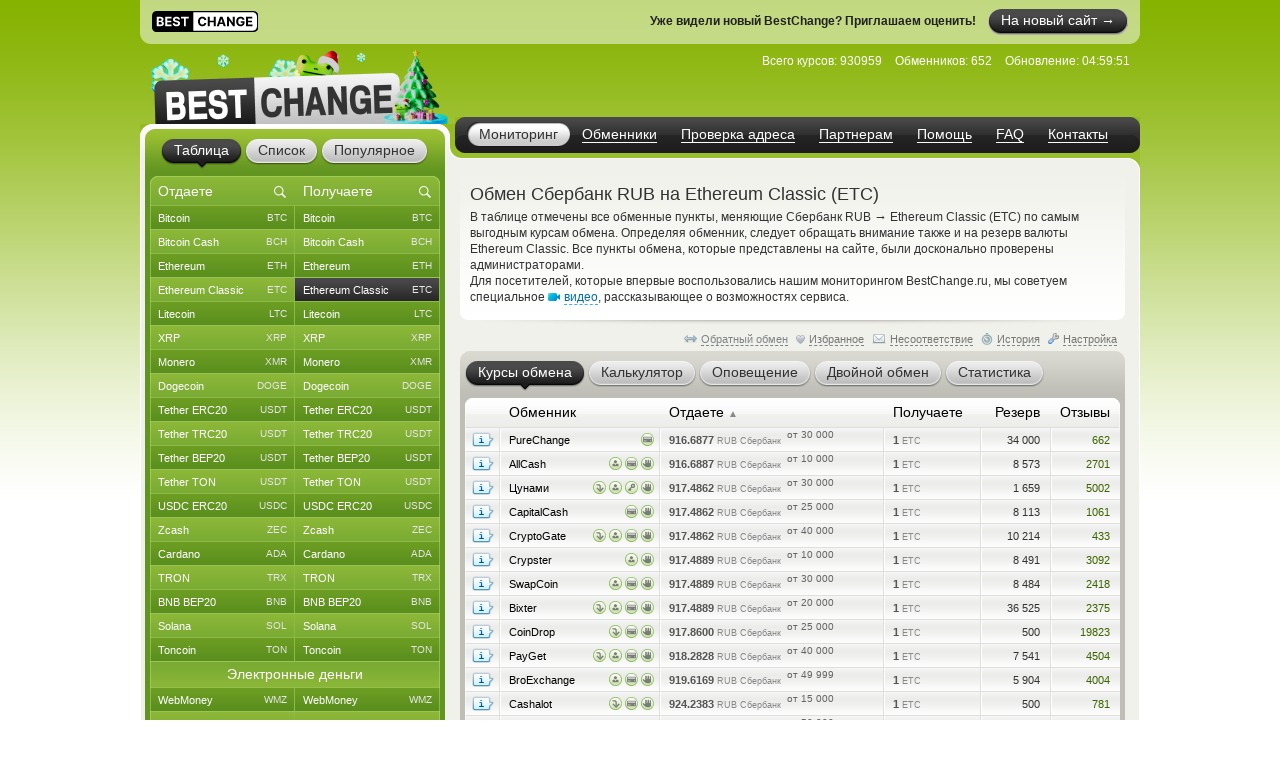

--- FILE ---
content_type: text/html; charset=windows-1251
request_url: https://www.bestchange.ru/sberbank-to-ethereum-classic.html
body_size: 58524
content:
<!DOCTYPE html PUBLIC "-//W3C//DTD XHTML 1.0 Strict//EN" "https://www.w3.org/TR/xhtml1/DTD/xhtml1-strict.dtd">
<html lang="ru" xml:lang="ru" xmlns="https://www.w3.org/1999/xhtml">
<head>
<meta http-equiv="content-type" content="text/html; charset=windows-1251" />
<title>Перевод с карты Сбербанка RUB на Ethereum Classic (ETC) – где выгоднее обменять?</title>
<meta name="description" content="Обменники, которые обменивают Сбербанк RUB на Ethereum Classic (ETC) по выгодным курсам (Sber bank online - Ethereum Classic). Самые надежные и выгодные обменники Интернета, осуществляющие обмен по направлению Sberbank RUR на Ethereum Classic" />
<meta name="keywords" content="сбербанк rub, ethereum classic (etc), сбербанк, ethereum classic, обменники, курсы, мониторинг, список обменников, лучшие курсы, обмен валюты, обменные пункты" />
<link rel="stylesheet" href="/css/main61.css" type="text/css" media="screen" />
<meta http-equiv="pragma" content="no-cache" />
<meta name="viewport" content="width=1020, user-scalable=yes" />
<meta name="application-name" content="BestChange" />
<meta name="referrer" content="always" />
<meta http-equiv="last-modified" content="Sun, 25 Jan 2026 04:59:51" />
<meta http-equiv="expires" content="Sun, 25 Jan 2026 05:00:11" />
<meta name="format-detection" content="telephone=no" />
<link rel="canonical" href="https://www.bestchange.ru/sberbank-to-ethereum-classic.html" />
<link rel="alternate" hreflang="en" href="https://www.bestchange.com/sberbank-to-ethereum-classic.html" />
<meta name="yandex-tableau-widget" content="logo=%2Fimages%2Fbanners%2Flg.png, color=#6fb300" />
<link rel="yandex-tableau-widget" href="/images/tableau.json" />
<link rel="manifest" href="/manifest.json" type="application/manifest+json" />
<link rel="icon" type="image/x-icon" sizes="16x16" href="/favicon.ico" />
<link rel="icon" type="image/png" sizes="400x400" href="/images/logo-bc.png" />
<meta property="og:type" content="website" />
<meta property="og:image" content="/images/preview.jpg" />
<meta property="og:url" content="https://www.bestchange.ru/sberbank-to-ethereum-classic.html" />
<meta name="apple-itunes-app" content="app-id=6741326137" />
<script type="text/javascript" src="/js/language/ru12.js" charset="windows-1251"></script>
<script type="text/javascript" src="/js/main60.js" charset="windows-1251"></script>
<script src="https://hcaptcha.com/1/api.js?onload=captcha_callback&render=explicit&recaptchacompat=off" async="async" defer="defer"></script>
<!-- BestChange launched -->
<!--[if IE]>
  <link rel="stylesheet" href="/css/ie.css" type="text/css" media="screen" />
<![endif]-->
<script type="text/javascript">
var session_params = 'vm8h11atjeovs85svj5hjj43jf';
var ct = 'tab';
var nt = 'news';
var ot = 'suggest';
var fn = 'Tahoma';
var wd = '1';
var sc = '0';
var ds_list = new Array(93, 131, 43, 73, 172, 137, 139, 212, 106, 126, 218, 160, 99, 161, 149, 115, 138, 140, 36, 10, 208, 180, 268, 313, 314, 315, 169, 163, 256, 306, 23, 110, 235, 228, 269, 47, 257, 214, 24, 267, 189, 203, 206, 143, 87, 57, 173, 162, 177, 178, 179, 181, 182, 185, 133, 48, 124, 168, 16, 19, 104, 134, 27, 61, 135, 26, 197, 198, 175, 201, 202, 205, 82, 8, 210, 32, 216, 213, 217, 220, 227, 2, 76, 144, 209, 316, 286, 130, 129, 186, 295, 282, 323, 184, 325, 1, 3, 96, 6, 45, 80, 164, 264, 265, 88, 120, 121, 142, 33, 20, 108, 117, 122, 44, 123, 40, 11, 74, 145, 226, 85, 72, 136, 152, 35, 266, 200, 109, 112, 154, 97, 275, 283, 310, 307, 308, 302, 304, 165, 241, 271, 274, 292, 301, 321, 103, 309, 127, 49, 12, 28, 148, 153, 50, 58, 59, 65, 60, 54, 111, 155, 38, 194, 5, 146, 30, 83, 25, 221, 222, 223, 224, 225, 237, 238, 239, 240, 258, 288, 289, 311, 98, 326, 17, 100, 9, 199, 263, 69, 71, 70, 102, 31, 113, 219, 81, 166, 39, 29, 167, 119, 188, 183, 7, 196, 232, 231, 233, 234, 248, 249, 250, 251, 252, 273, 300, 320, 255, 171, 187, 21, 327, 41, 156, 159, 303, 128, 284, 285, 322, 312, 42, 229, 52, 62, 105, 46, 147, 51, 64, 79, 53, 95, 157, 132, 176, 170, 34, 195, 191, 215, 63, 55, 56, 324, 158, 68, 22, 118, 190, 84, 125, 37, 287, 293, 294, 4, 90, 114, 75, 66, 207, 296, 297, 305, 192, 193, 101, 174, 242, 290, 67, 15, 78, 77, 116, 107, 86, 14, 150, 151, 89, 91, 141, 92, 13, 94, 204, 211, 18, 230, 236, 243, 244, 245, 246, 247, 253, 254, 259, 260, 261, 262, 270, 272, 276, 277, 278, 279, 280, 281, 291, 298, 299, 317, 318, 319);
var cu_list = new Array('bitcoin', 'bitcoin-ln', 'bitcoin-bep20', 'wrapped-bitcoin', 'bitcoin-cash', 'bitcoin-sv', 'ethereum', 'ethereum-bep20', 'ethereum-arbitrum', 'ethereum-optimism', 'wrapped-eth', 'ethereum-classic', 'litecoin', 'ripple', 'monero', 'dogecoin', 'polygon', 'dash', 'tether-erc20', 'tether-trc20', 'tether-bep20', 'tether-sol', 'tether-polygon', 'tether-ton', 'tether-optimism', 'tether-arbitrum', 'tether-avax', 'tether', 'usdt-near', 'xaut-erc20', 'usd-coin', 'usd-coin-trc20', 'usd-coin-bep20', 'usd-coin-sol', 'usd-coin-polygon', 'usdc-arbitrum', 'usdc-optimism', 'usdc-near', 'trueusd', 'trueusd-trc20', 'pax-dollar', 'dai', 'busd', 'utopia-usd', 'usdq', 'usdr', 'nem', 'zcash', 'neo', 'eos', 'iota', 'cardano', 'stellar', 'tron', 'waves', 'omg', 'verge', 'zrx', 'binance-coin-bep2', 'binance-coin', 'icon', 'pepe', 'bittorrent', 'bat', 'ontology', 'qtum', 'chainlink', 'cosmos', 'tezos', 'polkadot', 'uniswap', 'ravencoin', 'solana', 'vechain', 'shiba-inu', 'shiba-inu-bep20', 'algorand', 'maker', 'avalanche', 'yearn-finance', 'decentraland', 'terra', 'near', 'cronos', 'ton', 'notcoin', 'pancakeswap', 'aptos', 'arbitrum', 'optimism', 'trump', 'sui', 'kaspa', 'filecoin', 'aave', 'wmz', 'wme', 'wmx', 'yoomoney', 'paypal-usd', 'paypal-euro', 'paypal-gbp', 'paypal-cad', 'paypal-aud', 'advanced-cash', 'advanced-cash-euro', 'advanced-cash-rub', 'advanced-cash-uah', 'advanced-cash-kzt', 'advanced-cash-try', 'payeer', 'payeer-rub', 'payeer-euro', 'skrill', 'skrill-euro', 'moneygo', 'idram', 'paxum', 'capitalist', 'capitalist-euro', 'capitalist-rub', 'neteller', 'neteller-euro', 'paysera', 'paysera-euro', 'bpay-usd', 'ecopayz', 'nixmoney', 'global24', 'epay', 'epay-euro', 'fasapay', 'piastrix', 'piastrix-rub', 'epaycore', 'zelle', 'm10', 'blik', 'alipay', 'wechat', 'easypaisa', 'jazzcash', 'paytm', 'mercado-pago', 'pix', 'payoneer', 'payoneer-euro', 'qiwi-kzt', 'mobile-wallet-rub', 'mobile-wallet-uah', 'mobile-wallet-byn', 'trade-usd', 'trade-euro', 'exmo-tether', 'visa-mastercard-usd', 'visa-mastercard-rub', 'visa-mastercard-euro', 'visa-mastercard-uah', 'visa-mastercard-byr', 'visa-mastercard-kzt', 'visa-mastercard-sek', 'visa-mastercard-pln', 'visa-mastercard-mdl', 'visa-mastercard-amd', 'visa-mastercard-gbp', 'visa-mastercard-cny', 'visa-mastercard-try', 'visa-mastercard-kgs', 'visa-mastercard-cad', 'visa-mastercard-bgn', 'visa-mastercard-huf', 'visa-mastercard-czk', 'visa-mastercard-nok', 'visa-mastercard-azn', 'visa-mastercard-gel', 'visa-mastercard-uzs', 'visa-mastercard-tjs', 'visa-mastercard-ngn', 'visa-mastercard-inr', 'visa-mastercard-aed', 'visa-mastercard-ron', 'visa-mastercard-thb', 'visa-mastercard-idr', 'mir', 'unionpay', 'uscard', 'humo', 'elcart', 'wire-usd', 'wire-rub', 'wire-euro', 'wire-uah', 'wire-byn', 'wire-kzt', 'wire-gel', 'wire-gbp', 'wire-cny', 'wire-try', 'wire-pln', 'wire-thb', 'wire-inr', 'wire-ngn', 'wire-idr', 'wire-bgn', 'wire-aed', 'wire-jpy', 'wire-aud', 'wire-cad', 'wire-hkd', 'wire-vnd', 'wire-myr', 'wire-nzd', 'wire-pkr', 'wire-ils', 'wire-ron', 'wire-krw', 'wire-sek', 'wire-php', 'sepa', 'erip', 'sbp', 'upi', 'corp-bank-usd', 'corp-bank-euro', 'settlement-rub', 'settlement-uah', 'corp-bank-yuan', 'atm-qr-thb', 'atm-qr-brl', 'atm-qr-dong', 'atm-nfc-rub', 'sberbank', 'sberbank-qr-code', 'alfaclick', 'alfabank-cash-in', 'tinkoff', 'tinkoff-cash-in', 'tinkoff-qr-codes', 'vtb', 'russtandart', 'avangard', 'psbank', 'gazprombank', 'raiffeisen-bank', 'rnkb', 'openbank', 'post-bank', 'rosselhozbank', 'rosbank', 'mts-bank', 'homecredit', 'ozon', 'privat24-usd', 'privat24-uah', 'privat24-euro', 'raiffeisen-bank-uah', 'oschadbank', 'ukrsibbank', 'pumb', 'monobank-usd', 'monobank', 'monobank-euro', 'sense-bank', 'otpbank-uah', 'abank', 'izibank', 'belarusbank', 'halykbank', 'bereke-bank', 'fortebank', 'kaspi-bank', 'jysan-bank', 'centercredit', 'eurasian-bank', 'freedom-bank', 'revolut-usd', 'revolut-euro', 'revolut-gbp', 'wise', 'wise-euro', 'wise-gbp', 'wu', 'wu-euro', 'moneygram', 'moneygram-euro', 'gc-usd', 'gc-rub', 'uni', 'uni-rub', 'ria-usd', 'ria-euro', 'dollar-cash', 'cash-ruble', 'euro-cash', 'hryvnia-cash', 'belarus-cash', 'tenge-cash', 'pound-cash', 'dirham', 'turkish-cash', 'cash-cop', 'cash-pln', 'cash-shekel', 'cash-koruna', 'cash-lari', 'cash-dram', 'cash-cad', 'cash-thb', 'cash-aud', 'cash-ngn', 'cash-bgn', 'cash-azn', 'cash-mdl', 'cash-chf', 'cash-ron', 'cash-idr', 'renminbi-cash', 'peso-cash', 'sgd-cash', 'won-cash', 'real-cash', 'inr-cash', 'yen-cash', 'ars-cash', 'som-cash', 'egyptian-cash', 'dong-cash');
var av_list = new Array('[base64]', '[base64]', '[base64]', '[base64]', '[base64]', '[base64]', '[base64]', '[base64]', '[base64]', '[base64]', '[base64]', '[base64]', '[base64]', '[base64]', '[base64]', '[base64]', '[base64]', '[base64]', '[base64]', '[base64]', '[base64]', '[base64]', '[base64]', '[base64]', '[base64]', '[base64]', '[base64]', '[base64]', '[base64]', '[base64]', '[base64]', '[base64]', '[base64]', '[base64]', '[base64]', '[base64]', '[base64]', '[base64]', '[base64]', '[base64]', '[base64]', '[base64]', '[base64]', '[base64]', '[base64]', '[base64]', '[base64]', '[base64]', '[base64]', '[base64]', '[base64]', '[base64]', '[base64]', '[base64]', '[base64]', '[base64]', '[base64]', '[base64]', '[base64]', '[base64]', '[base64]', '[base64]', '[base64]', '[base64]', '[base64]', '[base64]', '[base64]', '[base64]', '[base64]', '[base64]', '[base64]', '[base64]', '[base64]', '[base64]', '[base64]', '[base64]', '[base64]', '[base64]', '[base64]', '[base64]', '[base64]', '[base64]', '[base64]', '[base64]', '[base64]', '[base64]', '[base64]', '[base64]', '[base64]', '[base64]', '[base64]', '[base64]', '[base64]', '[base64]', '[base64]', '[base64]', '[base64]', '[base64]', '[base64]', '[base64]', '[base64]', '[base64]', '[base64]', '[base64]', '[base64]', '[base64]', '[base64]', '[base64]', '[base64]', '[base64]', '[base64]', '[base64]', '[base64]', '[base64]', '[base64]', '[base64]', '[base64]', '[base64]', '[base64]', '[base64]', '[base64]', '[base64]', '[base64]', '[base64]', '[base64]', '[base64]', '[base64]', '[base64]', '[base64]', '[base64]', '[base64]', '[base64]', '[base64]', '[base64]', '[base64]', '[base64]', '[base64]', '[base64]', '[base64]', '[base64]', '[base64]', '[base64]', '[base64]', '[base64]', '[base64]', '[base64]', '[base64]', '[base64]', '[base64]', '[base64]', '[base64]', '[base64]', '[base64]', '[base64]', '[base64]', '[base64]', '[base64]', '[base64]', '[base64]', '[base64]', '[base64]', '[base64]', '[base64]', '[base64]', '[base64]', '[base64]', '[base64]', '[base64]', '[base64]', '[base64]', '[base64]', '[base64]', '[base64]', '[base64]', '[base64]', '[base64]', '[base64]', '[base64]', '[base64]', '[base64]', '[base64]', '[base64]', '[base64]', '[base64]', '[base64]', '[base64]', '[base64]', '[base64]', '[base64]', '[base64]', '[base64]', '[base64]', '[base64]', '[base64]', '[base64]', '[base64]', '[base64]', '[base64]', '[base64]', '[base64]', '[base64]', '[base64]', '[base64]', '[base64]', '[base64]', '[base64]', '[base64]', '[base64]', '[base64]', '[base64]', '[base64]', '[base64]', '[base64]', '[base64]', '[base64]', '[base64]', '[base64]', '[base64]', '[base64]', '[base64]', '[base64]', '[base64]', '[base64]', '[base64]', '[base64]', '[base64]', '[base64]', '[base64]', '[base64]', '[base64]', '[base64]', '[base64]', '[base64]', '[base64]', '[base64]', '[base64]', '[base64]', '[base64]', '[base64]', '[base64]', '[base64]', '[base64]', '[base64]', '[base64]', '[base64]', '[base64]', '[base64]', '[base64]', '[base64]', '[base64]', '[base64]', '[base64]', '[base64]', '[base64]', '[base64]', '[base64]', '[base64]', '[base64]', '[base64]', '[base64]', '[base64]', '[base64]', '[base64]', '[base64]', '[base64]', '[base64]', '[base64]', '[base64]', '[base64]', '[base64]', '[base64]', '[base64]', '[base64]', '[base64]', '[base64]', '[base64]', '[base64]', '[base64]', '[base64]', '[base64]', '[base64]', '[base64]', '[base64]', '[base64]', '[base64]', '[base64]', '[base64]', '[base64]', '[base64]', '[base64]', '[base64]', '[base64]', '[base64]', '[base64]', '[base64]', '[base64]', '[base64]', '[base64]', '[base64]', '[base64]', '[base64]', '[base64]', '[base64]', '[base64]', '[base64]', '[base64]', '[base64]', '[base64]', '[base64]', '[base64]', '[base64]', '[base64]', '[base64]', '[base64]', '[base64]', '[base64]', '[base64]', '[base64]', '[base64]', '[base64]', '[base64]', '[base64]', '[base64]', '[base64]', '[base64]', '[base64]', '[base64]');
var sc_list = new Array(1, 0, 0, 0, 1, 0, 1, 0, 0, 0, 0, 0, 1, 1, 1, 1, 0, 0, 1, 1, 1, 0, 0, 1, 0, 0, 0, 0, 0, 0, 1, 0, 0, 0, 0, 0, 0, 0, 0, 0, 0, 0, 0, 0, 0, 0, 0, 1, 0, 0, 0, 1, 0, 1, 0, 0, 0, 0, 0, 1, 0, 0, 0, 0, 0, 0, 0, 0, 0, 0, 0, 0, 1, 0, 0, 0, 0, 0, 0, 0, 0, 0, 0, 0, 1, 0, 0, 0, 0, 0, 0, 0, 0, 0, 0, 1, 0, 0, 1, 1, 0, 0, 0, 0, 1, 0, 0, 0, 0, 0, 1, 0, 0, 0, 0, 0, 0, 0, 0, 0, 0, 0, 0, 0, 0, 0, 0, 0, 0, 0, 0, 0, 0, 0, 0, 0, 0, 0, 1, 0, 0, 0, 0, 0, 0, 0, 0, 0, 0, 0, 0, 0, 0, 0, 1, 1, 1, 1, 1, 1, 0, 0, 0, 0, 0, 0, 0, 0, 0, 0, 0, 0, 0, 0, 0, 0, 0, 0, 0, 0, 0, 0, 0, 0, 0, 0, 0, 0, 0, 0, 0, 0, 0, 0, 0, 0, 0, 0, 0, 0, 0, 0, 0, 0, 0, 0, 0, 0, 0, 0, 0, 0, 0, 0, 0, 0, 0, 0, 0, 0, 1, 0, 0, 0, 0, 0, 0, 0, 0, 0, 0, 1, 0, 1, 0, 1, 0, 0, 1, 0, 0, 0, 0, 0, 0, 0, 0, 0, 0, 0, 0, 0, 0, 1, 0, 0, 0, 0, 0, 0, 0, 0, 0, 0, 0, 0, 0, 0, 0, 0, 1, 0, 0, 0, 0, 0, 0, 0, 0, 0, 0, 1, 0, 0, 0, 0, 1, 0, 0, 0, 0, 1, 1, 1, 1, 0, 0, 0, 0, 0, 0, 0, 0, 0, 0, 0, 0, 0, 0, 0, 0, 0, 0, 0, 0, 0, 0, 0, 0, 0, 0, 0, 0, 0, 0, 0, 0);
var ty_list = new Array(0, 0, 0, 0, 0, 0, 0, 0, 0, 0, 0, 0, 0, 0, 0, 0, 0, 0, 0, 0, 0, 0, 0, 0, 0, 0, 0, 0, 0, 0, 0, 0, 0, 0, 0, 0, 0, 0, 0, 0, 0, 0, 0, 0, 0, 0, 0, 0, 0, 0, 0, 0, 0, 0, 0, 0, 0, 0, 0, 0, 0, 0, 0, 0, 0, 0, 0, 0, 0, 0, 0, 0, 0, 0, 0, 0, 0, 0, 0, 0, 0, 0, 0, 0, 0, 0, 0, 0, 0, 0, 0, 0, 0, 0, 0, 1, 1, 1, 1, 1, 1, 1, 1, 1, 1, 1, 1, 1, 1, 1, 1, 1, 1, 1, 1, 1, 1, 1, 1, 1, 1, 1, 1, 1, 1, 1, 1, 1, 1, 1, 1, 1, 1, 1, 1, 1, 1, 1, 1, 1, 1, 1, 1, 1, 1, 1, 1, 1, 1, 1, 1, 1, 1, 1, 2, 2, 2, 2, 2, 2, 2, 2, 2, 2, 2, 2, 2, 2, 2, 2, 2, 2, 2, 2, 2, 2, 2, 2, 2, 2, 2, 2, 2, 2, 2, 2, 2, 2, 2, 2, 2, 2, 2, 2, 2, 2, 2, 2, 2, 2, 2, 2, 2, 2, 2, 2, 2, 2, 2, 2, 2, 2, 2, 2, 2, 2, 2, 2, 2, 2, 2, 2, 2, 2, 2, 2, 2, 2, 2, 2, 2, 3, 3, 3, 3, 3, 3, 3, 3, 3, 3, 3, 3, 3, 3, 3, 3, 3, 3, 3, 3, 3, 3, 3, 3, 3, 3, 3, 3, 3, 3, 3, 3, 3, 3, 3, 3, 3, 3, 3, 3, 3, 3, 3, 3, 3, 3, 3, 3, 3, 3, 4, 4, 4, 4, 4, 4, 4, 4, 4, 4, 5, 5, 5, 5, 5, 5, 5, 5, 5, 5, 5, 5, 5, 5, 5, 5, 5, 5, 5, 5, 5, 5, 5, 5, 5, 5, 5, 5, 5, 5, 5, 5, 5, 5, 5, 5);
var rk_list = new Array(2, 172, 141, 222, 44, 234, 14, 138, 156, 217, 242, 83, 8, 38, 17, 28, 72, 46, 9, 1, 10, 52, 61, 23, 209, 77, 175, 128, 260, 158, 27, 78, 51, 69, 79, 123, 274, 278, 174, 145, 287, 113, 226, 171, 304, 310, 272, 47, 249, 312, 286, 64, 89, 15, 177, 231, 241, 235, 225, 36, 247, 211, 192, 186, 238, 273, 218, 110, 133, 124, 216, 136, 26, 196, 163, 239, 167, 318, 132, 298, 257, 261, 169, 297, 19, 143, 267, 193, 200, 230, 227, 152, 161, 277, 276, 39, 237, 322, 16, 35, 86, 251, 294, 280, 30, 109, 92, 270, 293, 320, 134, 223, 316, 91, 127, 97, 165, 321, 104, 255, 139, 182, 281, 311, 183, 326, 324, 189, 148, 250, 323, 319, 98, 102, 327, 114, 210, 99, 33, 106, 288, 313, 309, 207, 187, 57, 160, 299, 43, 212, 254, 181, 292, 284, 29, 6, 34, 18, 41, 32, 285, 67, 75, 105, 122, 151, 95, 70, 144, 206, 275, 115, 208, 88, 65, 94, 118, 279, 201, 111, 243, 154, 240, 31, 203, 55, 63, 168, 119, 85, 84, 81, 159, 180, 120, 191, 157, 125, 107, 93, 229, 317, 197, 296, 137, 259, 258, 256, 282, 153, 252, 290, 306, 170, 295, 199, 314, 263, 76, 126, 3, 289, 173, 179, 73, 164, 245, 87, 308, 221, 228, 4, 49, 12, 59, 5, 48, 54, 20, 100, 262, 45, 62, 42, 142, 121, 103, 135, 149, 90, 150, 24, 162, 13, 266, 116, 56, 166, 53, 131, 21, 205, 112, 155, 58, 194, 101, 82, 233, 147, 22, 129, 140, 291, 68, 96, 50, 188, 80, 74, 198, 117, 202, 224, 244, 305, 265, 315, 300, 271, 248, 11, 7, 25, 66, 195, 71, 184, 40, 37, 301, 130, 204, 190, 178, 176, 246, 60, 307, 325, 268, 219, 236, 220, 302, 146, 213, 303, 253, 232, 283, 269, 215, 264, 185, 214, 108);
var page_tracked = false;
var langcode = 'ru';
var langprefix = '';
var lc_curr = 42;
var rc_curr = 160;
var lc_value = 643;
var rc_value = 1042;
var sort_type = 'from';
var sort_range = 'asc';
var calc_type = '';
var calc_give = '';
var calc_get = '';
var calc_commission = 0;
var city = 0;
var def_notify_type = '';
var def_notify_close = '0';
var def_email = '';
var def_telegram = '';
var byfrom = 1;
var is_twostep_rates = false;
var direct_data = false;
var mt = 'rates';
var ud = '1';
var ud_page = 'rates';
var last_ci = 0;
var last_cc = '';
var light_id = 0;

</script>
</head>
<body>

<div id="custom_style"><style type="text/css">
.bi {font-weight: bold; color: #555555}
.bi small {font-weight: normal}
</style></div>
<div id="custom_font"></div><a target="_blank" rel="noopener nofollow" href="https://bestchange.biz/ru" style="display: block; width: 1000px; height: 44px; margin: 0 auto; background-color: rgba(255, 255, 255, 0.5); border-bottom-left-radius: 11px; border-bottom-right-radius: 11px;">
  <span style="display: inline-block; margin: 11px 0 0 12px; background-color: #ffffff; border-radius: 5px; height: 20px"><img src="/images/logo-new.svg" height="21" /></span>
  <span style="display: inline-block; float: right; margin: 9px 12px 0 0; color: #ffffff; background: url('/images/tabs.png') 0 -164px no-repeat; border-radius: 15px"><span style="display: inline-block; background: url('/images/tabs.png') right -190px no-repeat; padding: 0 13px 0 13px; line-height: 23px; font-size: 14px; border-radius: 12px; height: 26px">На новый сайт &#8594;</span></span>
  <span style="display: inline-block; float: right; margin: 14px 12px 0 0; color: #222222; font-weight: bold">Уже видели новый BestChange? Приглашаем оценить!</span>
</a>
<div class="wrapper">
  <div class="header">
    <div class="logo">

<a href="/"><img src="/images/logo-8.png" tabindex="1" alt="BestChange &mdash; список надежных обменников" title="&quot;Бэстчейндж&quot; &mdash; мониторинг обменных пунктов" /></a>
    </div>
    <ul class="menu">

<li class="active"><span><a href="/" title="Мониторинг выгодных курсов от надежных обменников">Мониторинг</a></span></li><li><span><a href="/list.html" title="Список всех надежных обменников">Обменники</a></span></li><li><span><a href="/report/" title="AML-проверка криптоадреса на метки высокого риска">Проверка адреса</a></span></li><li><span><a href="/partner/" title="Реферальная программа для веб-мастеров">Партнерам</a></span></li><li><span><a href="/wiki/help.html" title="Справка по работе с мониторингом обменников">Помощь</a></span></li><li><span><a href="/faq.html" title="Ответы на часто задаваемые вопросы">FAQ</a></span></li><li><span><a href="/contacts.html" title="Как с нами связаться">Контакты</a></span></li>
    </ul>
    <dl class="info" id="headinfo">

<dt>Всего курсов:</dt>
<dd title="Направлений обмена: 49592">930959</dd>
<dt>Обменников:</dt>
<dd>652</dd>
<dt>Обновление:</dt>
<dd title="за 6 секунд" class="localdate" data-time="1769317191" data-format="time">04:59:51</dd>
    </dl>


  </div>
  <div class="c-block"><div class="c-wrap"><div class="c-inner">

<div class="content"><div id="small_text" class="intro">
  <h1>Обмен Сбербанк RUB на Ethereum Classic (ETC)</h1>

<p>В таблице отмечены все обменные пункты, меняющие Сбербанк RUB <span class="font13px">&rarr;</span> Ethereum Classic (ETC) по самым выгодным курсам обмена. Определяя обменник, следует обращать внимание также и на резерв валюты Ethereum Classic. Все пункты обмена, которые представлены на сайте, были досконально проверены администраторами. <br /> Для посетителей, которые впервые воспользовались нашим мониторингом BestChange.ru, мы советуем специальное <span class="videolink" onclick="show_video('ru')"><span class="videoicon"></span><span class="link dashlink">видео</span></span>, рассказывающее о возможностях сервиса.</p>
</div>
<div class="m-rate">
  <div class="top"></div>
  <div class="above">
    <div class="aboveright">
      <span id="reverse_above">
        <span class="contraicon"></span><a href="/ethereum-classic-to-sberbank.html" class="dashlink" onclick="reverse_direct(); return false" title="Обмен Ethereum Classic (ETC) на Сбербанк RUB">Обратный обмен</a></span>
<span id="fav_above"><span id="favdicon"></span><span onclick="fav_direct()" id="favdlink" class="gray link dashlink" title="Добавить направление в список Избранного для быстрого доступа">Избранное</span></span>
      <span id="fink_above"><span class="finkicon"></span><span onclick="show_finkexch()" class="gray link dashlink" title="Сообщить о несоответствии курса/резерва">Несоответствие</span></span>
      <span class="histicon"></span><span onclick="load_overlay('gethistory')" class="gray link dashlink" title="История переходов на обменные пункты">История</span>
      <span class="seticon"></span><span onclick="load_overlay('getsets')" class="gray link dashlink">Настройка</span>
    </div>

</div>
  <ul class="tabs g-tabs">
<li id="tab_rates" class="active"><a href="https://www.bestchange.ru/index.php?mt=rates&from=42&to=160&sort=from&range=asc" onmousedown="change_mtab('rates')" onclick="return false"><span>Курсы обмена</span></a><i></i></li>
<li id="tab_calc"><a href="https://www.bestchange.ru/index.php?mt=calc&from=42&to=160&sort=from&range=asc" onmousedown="change_mtab('calc')" onclick="return false"><span>Калькулятор</span></a><i></i></li>
<li id="tab_notify"><a href="https://www.bestchange.ru/index.php?mt=notify&from=42&to=160&sort=from&range=asc" onmousedown="change_mtab('notify')" onclick="return false"><span>Оповещение</span></a><i></i></li>
<li id="tab_twostep"><a href="https://www.bestchange.ru/index.php?mt=twostep&from=42&to=160&sort=from&range=asc" onmousedown="change_mtab('twostep')" onclick="return false"><span>Двойной обмен</span></a><i></i></li>
<li id="tab_stats"><a href="https://www.bestchange.ru/index.php?mt=stats&from=42&to=160&sort=from&range=asc" onmousedown="change_mtab('stats')" onclick="return false"><span>Статистика</span></a><i></i></li>
</ul>
  <div class="bottom"></div><div id="content_calc" class="hide">
    <div class="inner">

      <form method="get" action="/index.php">
        <fieldset>
          <input type="hidden" name="mt" value="calc" />
          <input type="hidden" name="from" value="42" />
          <input type="hidden" name="to" value="160" />
<table>
          <tr>
            <td><input type="radio" name="type" value="give" id="typegive" checked="checked" onclick="setCalcType('give')" /></td>
            <td><label for="typegive">Отдаете</label></td>
            <td rowspan="2">
              <div id="givefield">
                <div class="input_skin" title="Введите, сколько у вас есть Сбербанк RUB">
                  <div class="input_left"></div>
                  <input type="text" inputmode="decimal" enterkeyhint="go" autocomplete="off" size="7" name="give" id="give" oninput="calcChange(this)" onkeypress="return calcKeyPress(this, event)" />
                  <div class="input_right"></div>
                </div> <span class="curname">RUB Сбербанк</span>
              </div>
              <div id="getfield">
                <div class="input_skin" title="Введите, сколько вам нужно Ethereum Classic (ETC)">
                  <div class="input_left"></div>
                  <input type="text" inputmode="decimal" enterkeyhint="go" autocomplete="off" size="7" name="get" id="get" oninput="calcChange(this)" onkeypress="return calcKeyPress(this, event)" />
                  <div class="input_right"></div>
                </div> <span class="curname">ETC</span>
              </div>
            </td>
            <td rowspan="2"><span class="commisstyle" title="Укажите, учитывать ли комиссии платежных систем">
                <select class="styled" id="commission" name="commission" onchange="reset_calc_timer()">
<option value="0" selected="selected" title="Не учитывать комиссии платежных систем">Без комиссий ПС</option>
<option value="1" title="Включать стоимость комиссий платежных систем">Учитывать комиссии</option>
</select>
              </span>
            </td>
            <td rowspan="2">
              <input type="submit" class="button" id="calc_button" value="Рассчитать" onclick="return update_rates()" />
            </td>
          </tr>
          <tr>
            <td><input type="radio" name="type" value="get" id="typeget" onclick="setCalcType('get')" /></td>
            <td><label for="typeget">Получаете</label></td>
          </tr>
          </table>
          <input type="hidden" name="lang" value="ru" />
        </fieldset>
      </form>

      <script type="text/javascript">
      nodeById('getfield').className = 'hide';
      </script>
    </div>
  </div>
  <div id="content_notify" class="hide">
    <div class="inner">
      <form method="get" action="/index.php">
        <fieldset>
          <input type="hidden" name="mt" value="notify" />
          <input type="hidden" name="from" value="42" />
          <input type="hidden" name="to" value="160" />
          <input type="hidden" name="notify_byfrom" value="1" />
          <table>
          <tr>
            <td class="desctext nowrap">Выслать уведомление на</td>
            <td>
              <span class="typestyle">
                <select class="styled" id="notify_type" name="notify_type">
                  <option value="email" selected="selected">E-mail</option>
                  <option value="telegram">Telegram</option>
                </select>
              </span>
            </td>
            <td>
              <div class="input_skin">
                <div class="input_left"></div><input type="text" id="notify_address" name="notify_address" value="" />
                <div class="input_right"></div>
                <span id="telegram_status"></span>
              </div>
            </td>
            <td class="desctext" style="overflow: hidden; white-space: nowrap; text-overflow: ellipsis; max-width: 250px">когда будет доступен</td>
          </tr>
          <tr>
            <td class="desctext" colspan="2">обмен с курсом менее</td>
            <td>
              <div class="input_skin">
                <div class="input_left"></div>
                <input type="text" inputmode="decimal" id="notify_rate" name="notify_rate" value="916.69" />
                <div class="input_right"></div>
              </div>
            </td>
            <td class="desctext">RUB Сбербанк за 1 ETC</td>
          </tr>
          <tr>
            <td class="desctext nowrap" colspan="2">и доступным резервом не менее</td>
            <td>
              <div class="input_skin">
                <div class="input_left"></div>
                <input type="text" inputmode="decimal" id="notify_reserve" name="notify_reserve" value="34000" />
                <div class="input_right"></div>
              </div>
            </td>
            <td class="desctext">ETC</td>
          </tr>
          <tr>
            <td class="desctext" colspan="2">Заявка будет аннулирована через</td>
            <td colspan="2">
              <span class="closestyle">
                <select class="styled" id="notify_close" name="notify_close">
<option value="6">6 часов</option>
<option value="12">12 часов</option>
<option value="24" selected="selected">24 часа</option>
<option value="168">неделю</option>
<option value="720">месяц</option>
<option value="2160">3 месяца</option>
</select>
              </span>
            </td>
          </tr>
          </table>
          <input type="hidden" name="lang" value="ru" />
          <input type="submit" class="button" id="notify_button" value="Подать заявку" onclick="return submit_notify_request()" />
<span id="notify_img"></span><span id="notify_status"></span>
        </fieldset>
      </form>
<script type="text/javascript">
      eventPush(nodeById('notify_type'), 'change', function () {
        change_notify_type();
      });
      eventPush(nodeById('notify_address'), 'click', function () {
        notify_address_click('0c99a05c');
      });
      //setInputAutoFormat(nodeById('notify_rate'), 0, '.', ' ');
      //setInputAutoFormat(nodeById('notify_reserve'), 0, '.', ' ');
      </script>
    </div>
  </div><div id="content_rates">
    <div id="details" class="hide" onmouseout="shd()">
      <dl>
        <dt id="det_changer"></dt>
        <dd>
          <span class="hide" id="det_acts"></span>
          <table>
          <tr>
            <td class="param">Возраст:</td>
            <td id="det_date" class="val"></td>
          </tr>
          <tr>
            <td class="param">На BestChange:</td>
            <td id="det_bcage" class="val"></td>
          </tr>
          <tr>
            <td class="param">Фин. претензий:</td>
            <td id="det_claims" class="val"></td>
          </tr>
          <tr>
            <td class="param">Отзывов:</td>
            <td id="det_reviews" class="val"></td>
          </tr>
          <tr>
            <td class="param">Страна:</td>
            <td id="det_country" class="val"></td>
          </tr>
          </table>
        </dd>
      </dl>
    </div>
    
    <div id="rates_block">
      <table id="content_table">
    <thead>
      <tr>
<td class="info"><img src="/images/ajax.png" id="update_image" class="hide" width="16" height="16" alt="Курсы обмена" title="Обновление курсов..." /></td><td class="bj changer"><a href="https://www.bestchange.ru/index.php?sort=changer&range=asc&from=42&to=160" title="Сортировать обменники по колонке &quot;Обменник&quot;" onclick="sort_manual = true; sort_type = 'changer'; sort_range = 'asc'; return update_rates()">Обменник</a></td>
<td class="bj from"><a href="https://www.bestchange.ru/index.php?sort=from&range=desc&from=42&to=160" title="Сортировать обменники по колонке &quot;Отдаете&quot;" onclick="sort_manual = true; sort_type = 'from'; sort_range = 'desc'; return update_rates()">Отдаете <small>&#9650;</small></a></td>
<td class="bj to"><a href="https://www.bestchange.ru/index.php?sort=to&range=desc&from=42&to=160" title="Сортировать обменники по колонке &quot;Получаете&quot;" onclick="sort_manual = true; sort_type = 'to'; sort_range = 'desc'; return update_rates()">Получаете</a></td>
<td class="ar arp reserve"><a href="https://www.bestchange.ru/index.php?sort=reserve&range=desc&from=42&to=160" title="Сортировать обменники по колонке &quot;Резерв&quot;" onclick="sort_manual = true; sort_type = 'reserve'; sort_range = 'desc'; return update_rates()">Резерв</a></td>
<td class="bj reviews end"><a href="https://www.bestchange.ru/index.php?sort=reviews&range=desc&from=42&to=160" title="Сортировать обменники по колонке &quot;Отзывы&quot;" onclick="sort_manual = true; sort_type = 'reviews'; sort_range = 'desc'; return update_rates()">Отзывы</a></td>
</tr>
    </thead>
    <tbody>
<tr onclick="ccl(1465, 42, 160, 0)">
<td class="ir"><span class="io" id="io0" onmousedown="shc(0)" onclick="stopBubbling(event)" onmouseover="show_info(0)" onmouseout="shd()"></span></td>
<td class="bj"><div class="pa labpad1"><a rel="nofollow" target="_blank" href="/click.php?id=1465&from=42&to=160&city=0" onclick="return fco(1465)"></a><div class="pc"><div class="ca" translate="no">PureChange</div></div><span class="lbpl" onclick="stopBubbling(event)"><span id="la0" class="cardverify" onmouseover="sld(0)" onmouseout="hld()"><span id="ld0">Данный обменный пункт может запросить<br />верификацию банковской карты клиента.</span></span></span></div></td><td class="bi"><div class="fs">916.6877 <small translate="no">RUB Сбербанк</small></div><div class="fm"><div class="fm1">от 30 000</div><div class="fm2">до 100 000</div></div></td>
<td class="bi">1 <small translate="no">ETC</small></td>
<td class="ar arp" title="Максимум валюты Ethereum Classic (ETC), сколько может выдать PureChange">34 000</td>
<td class="rw" onclick="crw(0)"><a href="/purechange-exchanger.html" class="rwan" onclick="return arw(0)" title="Отзывы PureChange">662</a><span class="end"></span></td></tr><tr onclick="ccl(397, 42, 160, 0)">
<td class="ir"><span class="io" id="io1" onmousedown="shc(1)" onclick="stopBubbling(event)" onmouseover="show_info(1)" onmouseout="shd()"></span></td>
<td class="bj"><div class="pa labpad3"><a rel="nofollow" target="_blank" href="/click.php?id=397&from=42&to=160&city=0" onclick="return fco(397)"></a><div class="pc"><div class="ca" translate="no">AllCash</div></div><span class="lbpl" onclick="stopBubbling(event)"><span id="la1" class="verifying" onmouseover="sld(1)" onmouseout="hld()"><span id="ld1">Данный обменный пункт может запросить верификацию документов клиента<br />или приостановить обмен для проверки других данных.</span></span><span id="la2" class="cardverify" onmouseover="sld(2)" onmouseout="hld()"><span id="ld2">Данный обменный пункт может запросить<br />верификацию банковской карты клиента.</span></span><span id="la3" class="manual" onmouseover="sld(3)" onmouseout="hld()"><span id="ld3">Данный обменный пункт работает в ручном<br />или полуавтоматическом режиме.</span></span></span></div></td><td class="bi"><div class="fs">916.6887 <small translate="no">RUB Сбербанк</small></div><div class="fm"><div class="fm1">от 10 000</div><div class="fm2">до 500 000</div></div></td>
<td class="bi">1 <small translate="no">ETC</small></td>
<td class="ar arp" title="Максимум валюты Ethereum Classic (ETC), сколько может выдать AllCash">8 573</td>
<td class="rw" onclick="crw(1)"><a href="/allcash-exchanger.html" class="rwan" onclick="return arw(1)" title="Отзывы AllCash">2701</a><span class="end"></span></td></tr><tr onclick="ccl(1277, 42, 160, 0)">
<td class="ir"><span class="io" id="io2" onmousedown="shc(2)" onclick="stopBubbling(event)" onmouseover="show_info(2)" onmouseout="shd()"></span></td>
<td class="bj"><div class="pa labpad4"><a rel="nofollow" target="_blank" href="/click.php?id=1277&from=42&to=160&city=0" onclick="return fco(1277)"></a><div class="pc"><div class="ca" translate="no">Цунами</div></div><span class="lbpl" onclick="stopBubbling(event)"><span id="la4" class="otherin" onmouseover="sld(4)" onmouseout="hld()"><span id="ld4">Данный обменный пункт принимает средства<br />через сторонние платежные системы.</span></span><span id="la5" class="verifying" onmouseover="sld(5)" onmouseout="hld()"><span id="ld5">Данный обменный пункт может запросить верификацию документов клиента<br />или приостановить обмен для проверки других данных.</span></span><span id="la6" class="reg" onmouseover="sld(6)" onmouseout="hld()"><span id="ld6">На сайте данного обменного пункта необходима<br />регистрация для создания заявки.</span></span><span id="la7" class="manual" onmouseover="sld(7)" onmouseout="hld()"><span id="ld7">Данный обменный пункт работает в ручном<br />или полуавтоматическом режиме.</span></span></span></div></td><td class="bi"><div class="fs">917.4862 <small translate="no">RUB Сбербанк</small></div><div class="fm"><div class="fm1">от 30 000</div><div class="fm2">до 144 400</div></div></td>
<td class="bi">1 <small translate="no">ETC</small></td>
<td class="ar arp" title="Максимум валюты Ethereum Classic (ETC), сколько может выдать Цунами">1 659</td>
<td class="rw" onclick="crw(2)"><a href="/tsunami-exchanger.html" class="rwan" onclick="return arw(2)" title="Отзывы Цунами">5002</a><span class="end"></span></td></tr><tr onclick="ccl(1407, 42, 160, 0)">
<td class="ir"><span class="io" id="io3" onmousedown="shc(3)" onclick="stopBubbling(event)" onmouseover="show_info(3)" onmouseout="shd()"></span></td>
<td class="bj"><div class="pa labpad2"><a rel="nofollow" target="_blank" href="/click.php?id=1407&from=42&to=160&city=0" onclick="return fco(1407)"></a><div class="pc"><div class="ca" translate="no">CapitalCash</div></div><span class="lbpl" onclick="stopBubbling(event)"><span id="la194" class="cardverify" onmouseover="sld(194)" onmouseout="hld()"><span id="ld194">Данный обменный пункт может запросить<br />верификацию банковской карты клиента.</span></span><span id="la195" class="manual" onmouseover="sld(195)" onmouseout="hld()"><span id="ld195">Данный обменный пункт работает в ручном<br />или полуавтоматическом режиме.</span></span></span></div></td><td class="bi"><div class="fs">917.4862 <small translate="no">RUB Сбербанк</small></div><div class="fm"><div class="fm1">от 25 000</div><div class="fm2">до 5 000 000</div></div></td>
<td class="bi">1 <small translate="no">ETC</small></td>
<td class="ar arp" title="Максимум валюты Ethereum Classic (ETC), сколько может выдать CapitalCash">8 113</td>
<td class="rw" onclick="crw(3)"><a href="/capital-exchanger.html" class="rwan" onclick="return arw(3)" title="Отзывы CapitalCash">1061</a><span class="end"></span></td></tr><tr onclick="ccl(1431, 42, 160, 0)">
<td class="ir"><span class="io" id="io4" onmousedown="shc(4)" onclick="stopBubbling(event)" onmouseover="show_info(4)" onmouseout="shd()"></span></td>
<td class="bj"><div class="pa labpad4"><a rel="nofollow" target="_blank" href="/click.php?id=1431&from=42&to=160&city=0" onclick="return fco(1431)"></a><div class="pc"><div class="ca" translate="no">CryptoGate</div></div><span class="lbpl" onclick="stopBubbling(event)"><span id="la196" class="otherin" onmouseover="sld(196)" onmouseout="hld()"><span id="ld196">Данный обменный пункт принимает средства<br />через сторонние платежные системы.</span></span><span id="la197" class="verifying" onmouseover="sld(197)" onmouseout="hld()"><span id="ld197">Данный обменный пункт может запросить верификацию документов клиента<br />или приостановить обмен для проверки других данных.</span></span><span id="la198" class="cardverify" onmouseover="sld(198)" onmouseout="hld()"><span id="ld198">Данный обменный пункт может запросить<br />верификацию банковской карты клиента.</span></span><span id="la199" class="manual" onmouseover="sld(199)" onmouseout="hld()"><span id="ld199">Данный обменный пункт работает в ручном<br />или полуавтоматическом режиме.</span></span></span></div></td><td class="bi"><div class="fs">917.4862 <small translate="no">RUB Сбербанк</small></div><div class="fm"><div class="fm1">от 40 000</div><div class="fm2">до 144 400</div></div></td>
<td class="bi">1 <small translate="no">ETC</small></td>
<td class="ar arp" title="Максимум валюты Ethereum Classic (ETC), сколько может выдать CryptoGate">10 214</td>
<td class="rw" onclick="crw(4)"><a href="/cryptogate-exchanger.html" class="rwan" onclick="return arw(4)" title="Отзывы CryptoGate">433</a><span class="end"></span></td></tr><tr onclick="ccl(827, 42, 160, 0)">
<td class="ir"><span class="io" id="io5" onmousedown="shc(5)" onclick="stopBubbling(event)" onmouseover="show_info(5)" onmouseout="shd()"></span></td>
<td class="bj"><div class="pa labpad2"><a rel="nofollow" target="_blank" href="/click.php?id=827&from=42&to=160&city=0" onclick="return fco(827)"></a><div class="pc"><div class="ca" translate="no">Crypster</div></div><span class="lbpl" onclick="stopBubbling(event)"><span id="la8" class="verifying" onmouseover="sld(8)" onmouseout="hld()"><span id="ld8">Данный обменный пункт может запросить верификацию документов клиента<br />или приостановить обмен для проверки других данных.</span></span><span id="la9" class="manual" onmouseover="sld(9)" onmouseout="hld()"><span id="ld9">Данный обменный пункт работает в ручном<br />или полуавтоматическом режиме.</span></span></span></div></td><td class="bi"><div class="fs">917.4889 <small translate="no">RUB Сбербанк</small></div><div class="fm"><div class="fm1">от 10 000</div><div class="fm2">до 500 000</div></div></td>
<td class="bi">1 <small translate="no">ETC</small></td>
<td class="ar arp" title="Максимум валюты Ethereum Classic (ETC), сколько может выдать Crypster">8 491</td>
<td class="rw" onclick="crw(5)"><a href="/crypster-exchanger.html" class="rwan" onclick="return arw(5)" title="Отзывы Crypster">3092</a><span class="end"></span></td></tr><tr onclick="ccl(848, 42, 160, 0)">
<td class="ir"><span class="io" id="io6" onmousedown="shc(6)" onclick="stopBubbling(event)" onmouseover="show_info(6)" onmouseout="shd()"></span></td>
<td class="bj"><div class="pa labpad3"><a rel="nofollow" target="_blank" href="/click.php?id=848&from=42&to=160&city=0" onclick="return fco(848)"></a><div class="pc"><div class="ca" translate="no">SwapCoin</div></div><span class="lbpl" onclick="stopBubbling(event)"><span id="la10" class="verifying" onmouseover="sld(10)" onmouseout="hld()"><span id="ld10">Данный обменный пункт может запросить верификацию документов клиента<br />или приостановить обмен для проверки других данных.</span></span><span id="la11" class="cardverify" onmouseover="sld(11)" onmouseout="hld()"><span id="ld11">Данный обменный пункт может запросить<br />верификацию банковской карты клиента.</span></span><span id="la12" class="manual" onmouseover="sld(12)" onmouseout="hld()"><span id="ld12">Данный обменный пункт работает в ручном<br />или полуавтоматическом режиме.</span></span></span></div></td><td class="bi"><div class="fs">917.4889 <small translate="no">RUB Сбербанк</small></div><div class="fm"><div class="fm1">от 30 000</div><div class="fm2">до 300 000</div></div></td>
<td class="bi">1 <small translate="no">ETC</small></td>
<td class="ar arp" title="Максимум валюты Ethereum Classic (ETC), сколько может выдать SwapCoin">8 484</td>
<td class="rw" onclick="crw(6)"><a href="/swapcoin-exchanger.html" class="rwan" onclick="return arw(6)" title="Отзывы SwapCoin">2418</a><span class="end"></span></td></tr><tr onclick="ccl(865, 42, 160, 0)">
<td class="ir"><span class="io" id="io7" onmousedown="shc(7)" onclick="stopBubbling(event)" onmouseover="show_info(7)" onmouseout="shd()"></span></td>
<td class="bj"><div class="pa labpad4"><a rel="nofollow" target="_blank" href="/click.php?id=865&from=42&to=160&city=0" onclick="return fco(865)"></a><div class="pc"><div class="ca" translate="no">Bixter</div></div><span class="lbpl" onclick="stopBubbling(event)"><span id="la13" class="otherin" onmouseover="sld(13)" onmouseout="hld()"><span id="ld13">Данный обменный пункт принимает средства<br />через сторонние платежные системы.</span></span><span id="la14" class="verifying" onmouseover="sld(14)" onmouseout="hld()"><span id="ld14">Данный обменный пункт может запросить верификацию документов клиента<br />или приостановить обмен для проверки других данных.</span></span><span id="la15" class="cardverify" onmouseover="sld(15)" onmouseout="hld()"><span id="ld15">Данный обменный пункт может запросить<br />верификацию банковской карты клиента.</span></span><span id="la16" class="manual" onmouseover="sld(16)" onmouseout="hld()"><span id="ld16">Данный обменный пункт работает в ручном<br />или полуавтоматическом режиме.</span></span></span></div></td><td class="bi"><div class="fs">917.4889 <small translate="no">RUB Сбербанк</small></div><div class="fm"><div class="fm1">от 20 000</div><div class="fm2">до 300 000</div></div></td>
<td class="bi">1 <small translate="no">ETC</small></td>
<td class="ar arp" title="Максимум валюты Ethereum Classic (ETC), сколько может выдать Bixter">36 525</td>
<td class="rw" onclick="crw(7)"><a href="/bixter-exchanger.html" class="rwan" onclick="return arw(7)" title="Отзывы Bixter">2375</a><span class="end"></span></td></tr><tr onclick="ccl(1071, 42, 160, 0)">
<td class="ir"><span class="io" id="io8" onmousedown="shc(8)" onclick="stopBubbling(event)" onmouseover="show_info(8)" onmouseout="shd()"></span></td>
<td class="bj"><div class="pa labpad3"><a rel="nofollow" target="_blank" href="/click.php?id=1071&from=42&to=160&city=0" onclick="return fco(1071)"></a><div class="pc"><div class="ca" translate="no">CoinDrop</div></div><span class="lbpl" onclick="stopBubbling(event)"><span id="la17" class="otherin" onmouseover="sld(17)" onmouseout="hld()"><span id="ld17">Данный обменный пункт принимает средства<br />через сторонние платежные системы.</span></span><span id="la18" class="cardverify" onmouseover="sld(18)" onmouseout="hld()"><span id="ld18">Данный обменный пункт может запросить<br />верификацию банковской карты клиента.</span></span><span id="la19" class="manual" onmouseover="sld(19)" onmouseout="hld()"><span id="ld19">Данный обменный пункт работает в ручном<br />или полуавтоматическом режиме.</span></span></span></div></td><td class="bi"><div class="fs">917.8600 <small translate="no">RUB Сбербанк</small></div><div class="fm"><div class="fm1">от 25 000</div><div class="fm2">до 250 000</div></div></td>
<td class="bi">1 <small translate="no">ETC</small></td>
<td class="ar arp" title="Максимум валюты Ethereum Classic (ETC), сколько может выдать CoinDrop">500</td>
<td class="rw" onclick="crw(8)"><a href="/coindrop-exchanger.html" class="rwan" onclick="return arw(8)" title="Отзывы CoinDrop">19823</a><span class="end"></span></td></tr><tr onclick="ccl(625, 42, 160, 0)">
<td class="ir"><span class="io" id="io9" onmousedown="shc(9)" onclick="stopBubbling(event)" onmouseover="show_info(9)" onmouseout="shd()"></span></td>
<td class="bj"><div class="pa labpad4"><a rel="nofollow" target="_blank" href="/click.php?id=625&from=42&to=160&city=0" onclick="return fco(625)"></a><div class="pc"><div class="ca" translate="no">PayGet</div></div><span class="lbpl" onclick="stopBubbling(event)"><span id="la20" class="otherin" onmouseover="sld(20)" onmouseout="hld()"><span id="ld20">Данный обменный пункт принимает средства<br />через сторонние платежные системы.</span></span><span id="la21" class="verifying" onmouseover="sld(21)" onmouseout="hld()"><span id="ld21">Данный обменный пункт может запросить верификацию документов клиента<br />или приостановить обмен для проверки других данных.</span></span><span id="la22" class="cardverify" onmouseover="sld(22)" onmouseout="hld()"><span id="ld22">Данный обменный пункт может запросить<br />верификацию банковской карты клиента.</span></span><span id="la23" class="manual" onmouseover="sld(23)" onmouseout="hld()"><span id="ld23">Данный обменный пункт работает в ручном<br />или полуавтоматическом режиме.</span></span></span></div></td><td class="bi"><div class="fs">918.2828 <small translate="no">RUB Сбербанк</small></div><div class="fm"><div class="fm1">от 40 000</div><div class="fm2">до 700 000</div></div></td>
<td class="bi">1 <small translate="no">ETC</small></td>
<td class="ar arp" title="Максимум валюты Ethereum Classic (ETC), сколько может выдать PayGet">7 541</td>
<td class="rw" onclick="crw(9)"><a href="/payget-exchanger.html" class="rwan" onclick="return arw(9)" title="Отзывы PayGet">4504</a><span class="end"></span></td></tr><tr onclick="ccl(1008, 42, 160, 0)">
<td class="ir"><span class="io" id="io10" onmousedown="shc(10)" onclick="stopBubbling(event)" onmouseover="show_info(10)" onmouseout="shd()"></span></td>
<td class="bj"><div class="pa labpad3"><a rel="nofollow" target="_blank" href="/click.php?id=1008&from=42&to=160&city=0" onclick="return fco(1008)"></a><div class="pc"><div class="ca" translate="no">BroExchange</div></div><span class="lbpl" onclick="stopBubbling(event)"><span id="la24" class="verifying" onmouseover="sld(24)" onmouseout="hld()"><span id="ld24">Данный обменный пункт может запросить верификацию документов клиента<br />или приостановить обмен для проверки других данных.</span></span><span id="la25" class="cardverify" onmouseover="sld(25)" onmouseout="hld()"><span id="ld25">Данный обменный пункт может запросить<br />верификацию банковской карты клиента.</span></span><span id="la26" class="manual" onmouseover="sld(26)" onmouseout="hld()"><span id="ld26">Данный обменный пункт работает в ручном<br />или полуавтоматическом режиме.</span></span></span></div></td><td class="bi"><div class="fs">919.6169 <small translate="no">RUB Сбербанк</small></div><div class="fm"><div class="fm1">от 49 999</div><div class="fm2">до 625 340</div></div></td>
<td class="bi">1 <small translate="no">ETC</small></td>
<td class="ar arp" title="Максимум валюты Ethereum Classic (ETC), сколько может выдать BroExchange">5 904</td>
<td class="rw" onclick="crw(10)"><a href="/broexchange-exchanger.html" class="rwan" onclick="return arw(10)" title="Отзывы BroExchange">4004</a><span class="end"></span></td></tr><tr onclick="ccl(1344, 42, 160, 0)">
<td class="ir"><span class="io" id="io11" onmousedown="shc(11)" onclick="stopBubbling(event)" onmouseover="show_info(11)" onmouseout="shd()"></span></td>
<td class="bj"><div class="pa labpad3"><a rel="nofollow" target="_blank" href="/click.php?id=1344&from=42&to=160&city=0" onclick="return fco(1344)"></a><div class="pc"><div class="ca" translate="no">Cashalot</div></div><span class="lbpl" onclick="stopBubbling(event)"><span id="la200" class="otherin" onmouseover="sld(200)" onmouseout="hld()"><span id="ld200">Данный обменный пункт принимает средства<br />через сторонние платежные системы.</span></span><span id="la201" class="cardverify" onmouseover="sld(201)" onmouseout="hld()"><span id="ld201">Данный обменный пункт может запросить<br />верификацию банковской карты клиента.</span></span><span id="la202" class="manual" onmouseover="sld(202)" onmouseout="hld()"><span id="ld202">Данный обменный пункт работает в ручном<br />или полуавтоматическом режиме.</span></span></span></div></td><td class="bi"><div class="fs">924.2383 <small translate="no">RUB Сбербанк</small></div><div class="fm"><div class="fm1">от 15 000</div><div class="fm2">до 150 000</div></div></td>
<td class="bi">1 <small translate="no">ETC</small></td>
<td class="ar arp" title="Максимум валюты Ethereum Classic (ETC), сколько может выдать Cashalot">500</td>
<td class="rw" onclick="crw(11)"><a href="/cashalot-exchanger.html" class="rwan" onclick="return arw(11)" title="Отзывы Cashalot">781</a><span class="end"></span></td></tr><tr onclick="ccl(1498, 42, 160, 0)">
<td class="ir"><span class="io" id="io12" onmousedown="shc(12)" onclick="stopBubbling(event)" onmouseover="show_info(12)" onmouseout="shd()"></span></td>
<td class="bj"><div class="pa labpad1"><a rel="nofollow" target="_blank" href="/click.php?id=1498&from=42&to=160&city=0" onclick="return fco(1498)"></a><div class="pc"><div class="ca" translate="no">AlpinaEx</div></div><span class="lbpl" onclick="stopBubbling(event)"><span id="la27" class="cardverify" onmouseover="sld(27)" onmouseout="hld()"><span id="ld27">Данный обменный пункт может запросить<br />верификацию банковской карты клиента.</span></span></span></div></td><td class="bi"><div class="fs">924.6231 <small translate="no">RUB Сбербанк</small></div><div class="fm"><div class="fm1">от 50 000</div><div class="fm2">до 1 000 000</div></div></td>
<td class="bi">1 <small translate="no">ETC</small></td>
<td class="ar arp" title="Максимум валюты Ethereum Classic (ETC), сколько может выдать AlpinaEx">29 801</td>
<td class="rw" onclick="crw(12)"><a href="/alpinaex-exchanger.html" class="rwan" onclick="return arw(12)" title="Отзывы AlpinaEx">223</a><span class="end"></span></td></tr><tr onclick="ccl(939, 42, 160, 0)">
<td class="ir"><span class="io" id="io13" onmousedown="shc(13)" onclick="stopBubbling(event)" onmouseover="show_info(13)" onmouseout="shd()"></span></td>
<td class="bj"><div class="pa labpad4"><a rel="nofollow" target="_blank" href="/click.php?id=939&from=42&to=160&city=0" onclick="return fco(939)"></a><div class="pc"><div class="ca" translate="no">EuroBit</div></div><span class="lbpl" onclick="stopBubbling(event)"><span id="la28" class="otherin" onmouseover="sld(28)" onmouseout="hld()"><span id="ld28">Данный обменный пункт принимает средства<br />через сторонние платежные системы.</span></span><span id="la29" class="verifying" onmouseover="sld(29)" onmouseout="hld()"><span id="ld29">Данный обменный пункт может запросить верификацию документов клиента<br />или приостановить обмен для проверки других данных.</span></span><span id="la30" class="cardverify" onmouseover="sld(30)" onmouseout="hld()"><span id="ld30">Данный обменный пункт может запросить<br />верификацию банковской карты клиента.</span></span><span id="la31" class="manual" onmouseover="sld(31)" onmouseout="hld()"><span id="ld31">Данный обменный пункт работает в ручном<br />или полуавтоматическом режиме.</span></span></span></div></td><td class="bi"><div class="fs">927.2494 <small translate="no">RUB Сбербанк</small></div><div class="fm"><div class="fm1">от 30 000</div><div class="fm2">до 500 000</div></div></td>
<td class="bi">1 <small translate="no">ETC</small></td>
<td class="ar arp" title="Максимум валюты Ethereum Classic (ETC), сколько может выдать EuroBit">3 097</td>
<td class="rw" onclick="crw(13)"><a href="/eurobit-exchanger.html" class="rwan" onclick="return arw(13)" title="Отзывы EuroBit">3320</a><span class="end"></span></td></tr><tr onclick="ccl(1305, 42, 160, 0)">
<td class="ir"><span class="io" id="io14" onmousedown="shc(14)" onclick="stopBubbling(event)" onmouseover="show_info(14)" onmouseout="shd()"></span></td>
<td class="bj"><div class="pa labpad3"><a rel="nofollow" target="_blank" href="/click.php?id=1305&from=42&to=160&city=0" onclick="return fco(1305)"></a><div class="pc"><div class="ca" translate="no">TJSpay</div></div><span class="lbpl" onclick="stopBubbling(event)"><span id="la32" class="otherout" onmouseover="sld(32)" onmouseout="hld()"><span id="ld32">Данный обменный пункт выплачивает средства<br />через сторонние платежные системы.</span></span><span id="la33" class="cardverify" onmouseover="sld(33)" onmouseout="hld()"><span id="ld33">Данный обменный пункт может запросить<br />верификацию банковской карты клиента.</span></span><span id="la34" class="manual" onmouseover="sld(34)" onmouseout="hld()"><span id="ld34">Данный обменный пункт работает в ручном<br />или полуавтоматическом режиме.</span></span></span></div></td><td class="bi"><div class="fs">927.5140 <small translate="no">RUB Сбербанк</small></div><div class="fm"><div class="fm1">от 100 000</div><div class="fm2">до 2 000 000</div></div></td>
<td class="bi">1 <small translate="no">ETC</small></td>
<td class="ar arp" title="Максимум валюты Ethereum Classic (ETC), сколько может выдать TJSpay">100 000</td>
<td class="rw" onclick="crw(14)"><a href="/tjspay-exchanger.html" class="rwan" onclick="return arw(14)" title="Отзывы TJSpay">1598</a><span class="end"></span></td></tr><tr onclick="ccl(1423, 42, 160, 0)">
<td class="ir"><span class="io" id="io15" onmousedown="shc(15)" onclick="stopBubbling(event)" onmouseover="show_info(15)" onmouseout="shd()"></span></td>
<td class="bj"><div class="pa labpad4"><a rel="nofollow" target="_blank" href="/click.php?id=1423&from=42&to=160&city=0" onclick="return fco(1423)"></a><div class="pc"><div class="ca" translate="no">BullsChange</div></div><span class="lbpl" onclick="stopBubbling(event)"><span id="la203" class="otherin" onmouseover="sld(203)" onmouseout="hld()"><span id="ld203">Данный обменный пункт принимает средства<br />через сторонние платежные системы.</span></span><span id="la204" class="verifying" onmouseover="sld(204)" onmouseout="hld()"><span id="ld204">Данный обменный пункт может запросить верификацию документов клиента<br />или приостановить обмен для проверки других данных.</span></span><span id="la205" class="cardverify" onmouseover="sld(205)" onmouseout="hld()"><span id="ld205">Данный обменный пункт может запросить<br />верификацию банковской карты клиента.</span></span><span id="la206" class="manual" onmouseover="sld(206)" onmouseout="hld()"><span id="ld206">Данный обменный пункт работает в ручном<br />или полуавтоматическом режиме.</span></span></span></div></td><td class="bi"><div class="fs">927.5840 <small translate="no">RUB Сбербанк</small></div><div class="fm"><div class="fm1">от 50 000</div><div class="fm2">до 1 000 000</div></div></td>
<td class="bi">1 <small translate="no">ETC</small></td>
<td class="ar arp" title="Максимум валюты Ethereum Classic (ETC), сколько может выдать BullsChange">1 500</td>
<td class="rw" onclick="crw(15)"><a href="/bullschange-exchanger.html" class="rwan" onclick="return arw(15)" title="Отзывы BullsChange">1097</a><span class="end"></span></td></tr><tr onclick="ccl(90, 42, 160, 0)">
<td class="ir"><span class="io" id="io16" onmousedown="shc(16)" onclick="stopBubbling(event)" onmouseover="show_info(16)" onmouseout="shd()"></span></td>
<td class="bj"><div class="pa labpad2"><a rel="nofollow" target="_blank" href="/click.php?id=90&from=42&to=160&city=0" onclick="return fco(90)"></a><div class="pc"><div class="ca" translate="no">Ex-Money</div></div><span class="lbpl" onclick="stopBubbling(event)"><span id="la35" class="cardverify" onmouseover="sld(35)" onmouseout="hld()"><span id="ld35">Данный обменный пункт может запросить<br />верификацию банковской карты клиента.</span></span><span id="la36" class="manual" onmouseover="sld(36)" onmouseout="hld()"><span id="ld36">Данный обменный пункт работает в ручном<br />или полуавтоматическом режиме.</span></span></span></div></td><td class="bi"><div class="fs">929.4003 <small translate="no">RUB Сбербанк</small></div><div class="fm"><div class="fm1">от 10 000</div><div class="fm2">до 10 000 000 000</div></div></td>
<td class="bi">1 <small translate="no">ETC</small></td>
<td class="ar arp" title="Максимум валюты Ethereum Classic (ETC), сколько может выдать Ex-Money">174 147</td>
<td class="rw" onclick="crw(16)"><a href="/ex-money-exchanger.html" class="rwan" onclick="return arw(16)" title="Отзывы Ex-Money">1538</a><span class="end"></span></td></tr><tr onclick="ccl(580, 42, 160, 0)">
<td class="ir"><span class="io" id="io17" onmousedown="shc(17)" onclick="stopBubbling(event)" onmouseover="show_info(17)" onmouseout="shd()"></span></td>
<td class="bj"><div class="pa labpad3"><a rel="nofollow" target="_blank" href="/click.php?id=580&from=42&to=160&city=0" onclick="return fco(580)"></a><div class="pc"><div class="ca" translate="no">4ange</div></div><span class="lbpl" onclick="stopBubbling(event)"><span id="la37" class="floating" onmouseover="sld(37)" onmouseout="hld()"><span id="ld37">Данный обменный пункт не фиксирует<br />курс обмена на момент создания заявки.</span></span><span id="la38" class="cardverify" onmouseover="sld(38)" onmouseout="hld()"><span id="ld38">Данный обменный пункт может запросить<br />верификацию банковской карты клиента.</span></span><span id="la39" class="manual" onmouseover="sld(39)" onmouseout="hld()"><span id="ld39">Данный обменный пункт работает в ручном<br />или полуавтоматическом режиме.</span></span></span></div></td><td class="bi"><div class="fs">930.5622 <small translate="no">RUB Сбербанк</small></div><div class="fm"><div class="fm1">от 10 000</div><div class="fm2">до 600 000</div></div></td>
<td class="bi">1 <small translate="no">ETC</small></td>
<td class="ar arp" title="Максимум валюты Ethereum Classic (ETC), сколько может выдать 4ange">18 016</td>
<td class="rw" onclick="crw(17)"><a href="/4ange-exchanger.html" class="rwan" onclick="return arw(17)" title="Отзывы 4ange">946</a><span class="end"></span></td></tr><tr onclick="ccl(1496, 42, 160, 0)">
<td class="ir"><span class="io" id="io18" onmousedown="shc(18)" onclick="stopBubbling(event)" onmouseover="show_info(18)" onmouseout="shd()"></span></td>
<td class="bj"><div class="pa labpad2"><a rel="nofollow" target="_blank" href="/click.php?id=1496&from=42&to=160&city=0" onclick="return fco(1496)"></a><div class="pc"><div class="ca" translate="no">LetsGo</div></div><span class="lbpl" onclick="stopBubbling(event)"><span id="la40" class="verifying" onmouseover="sld(40)" onmouseout="hld()"><span id="ld40">Данный обменный пункт может запросить верификацию документов клиента<br />или приостановить обмен для проверки других данных.</span></span><span id="la41" class="manual" onmouseover="sld(41)" onmouseout="hld()"><span id="ld41">Данный обменный пункт работает в ручном<br />или полуавтоматическом режиме.</span></span></span></div></td><td class="bi"><div class="fs">930.6086 <small translate="no">RUB Сбербанк</small></div><div class="fm"><div class="fm1">от 30 000</div><div class="fm2">до 800 000</div></div></td>
<td class="bi">1 <small translate="no">ETC</small></td>
<td class="ar arp" title="Максимум валюты Ethereum Classic (ETC), сколько может выдать LetsGo">2 500</td>
<td class="rw" onclick="crw(18)"><a href="/letsgo-exchanger.html" class="rwan" onclick="return arw(18)" title="Отзывы LetsGo">114</a><span class="end"></span></td></tr><tr onclick="ccl(517, 42, 160, 0)">
<td class="ir"><span class="io" id="io19" onmousedown="shc(19)" onclick="stopBubbling(event)" onmouseover="show_info(19)" onmouseout="shd()"></span></td>
<td class="bj"><div class="pa labpad2"><a rel="nofollow" target="_blank" href="/click.php?id=517&from=42&to=160&city=0" onclick="return fco(517)"></a><div class="pc"><div class="ca" translate="no">BaksMan</div></div><span class="lbpl" onclick="stopBubbling(event)"><span id="la42" class="cardverify" onmouseover="sld(42)" onmouseout="hld()"><span id="ld42">Данный обменный пункт может запросить<br />верификацию банковской карты клиента.</span></span><span id="la43" class="manual" onmouseover="sld(43)" onmouseout="hld()"><span id="ld43">Данный обменный пункт работает в ручном<br />или полуавтоматическом режиме.</span></span></span></div></td><td class="bi"><div class="fs">930.7653 <small translate="no">RUB Сбербанк</small></div><div class="fm"><div class="fm1">от 10 000</div><div class="fm2">до 600 000</div></div></td>
<td class="bi">1 <small translate="no">ETC</small></td>
<td class="ar arp" title="Максимум валюты Ethereum Classic (ETC), сколько может выдать BaksMan">3 422</td>
<td class="rw" onclick="crw(19)"><a href="/baksman-exchanger.html" class="rwan" onclick="return arw(19)" title="Отзывы BaksMan">7763</a><span class="end"></span></td></tr><tr onclick="ccl(1322, 42, 160, 0)">
<td class="ir"><span class="io" id="io20" onmousedown="shc(20)" onclick="stopBubbling(event)" onmouseover="show_info(20)" onmouseout="shd()"></span></td>
<td class="bj"><div class="pa labpad3"><a rel="nofollow" target="_blank" href="/click.php?id=1322&from=42&to=160&city=0" onclick="return fco(1322)"></a><div class="pc"><div class="ca" translate="no">BitKit</div></div><span class="lbpl" onclick="stopBubbling(event)"><span id="la44" class="otherin" onmouseover="sld(44)" onmouseout="hld()"><span id="ld44">Данный обменный пункт принимает средства<br />через сторонние платежные системы.</span></span><span id="la45" class="cardverify" onmouseover="sld(45)" onmouseout="hld()"><span id="ld45">Данный обменный пункт может запросить<br />верификацию банковской карты клиента.</span></span><span id="la46" class="manual" onmouseover="sld(46)" onmouseout="hld()"><span id="ld46">Данный обменный пункт работает в ручном<br />или полуавтоматическом режиме.</span></span></span></div></td><td class="bi"><div class="fs">931.7209 <small translate="no">RUB Сбербанк</small></div><div class="fm"><div class="fm1">от 40 000</div><div class="fm2">до 1 863 442</div></div></td>
<td class="bi">1 <small translate="no">ETC</small></td>
<td class="ar arp" title="Максимум валюты Ethereum Classic (ETC), сколько может выдать BitKit">2 000</td>
<td class="rw" onclick="crw(20)"><a href="/bitkit-exchanger.html" class="rwan" onclick="return arw(20)" title="Отзывы BitKit">1161</a><span class="end"></span></td></tr><tr onclick="ccl(1225, 42, 160, 0)">
<td class="ir"><span class="io" id="io21" onmousedown="shc(21)" onclick="stopBubbling(event)" onmouseover="show_info(21)" onmouseout="shd()"></span></td>
<td class="bj"><div class="pa labpad2"><a rel="nofollow" target="_blank" href="/click.php?id=1225&from=42&to=160&city=0" onclick="return fco(1225)"></a><div class="pc"><div class="ca" translate="no">EasySwap</div></div><span class="lbpl" onclick="stopBubbling(event)"><span id="la47" class="cardverify" onmouseover="sld(47)" onmouseout="hld()"><span id="ld47">Данный обменный пункт может запросить<br />верификацию банковской карты клиента.</span></span><span id="la48" class="manual" onmouseover="sld(48)" onmouseout="hld()"><span id="ld48">Данный обменный пункт работает в ручном<br />или полуавтоматическом режиме.</span></span></span></div></td><td class="bi"><div class="fs">932.5569 <small translate="no">RUB Сбербанк</small></div><div class="fm"><div class="fm1">от 10 000</div><div class="fm2">до 600 000</div></div></td>
<td class="bi">1 <small translate="no">ETC</small></td>
<td class="ar arp" title="Максимум валюты Ethereum Classic (ETC), сколько может выдать EasySwap">6 741</td>
<td class="rw" onclick="crw(21)"><a href="/easyswap-exchanger.html" class="rwan" onclick="return arw(21)" title="Отзывы EasySwap">606</a><span class="end"></span></td></tr><tr onclick="ccl(1112, 42, 160, 0)">
<td class="ir"><span class="io" id="io22" onmousedown="shc(22)" onclick="stopBubbling(event)" onmouseover="show_info(22)" onmouseout="shd()"></span></td>
<td class="bj"><div class="pa labpad2"><a rel="nofollow" target="_blank" href="/click.php?id=1112&from=42&to=160&city=0" onclick="return fco(1112)"></a><div class="pc"><div class="ca" translate="no">BTCRotor</div></div><span class="lbpl" onclick="stopBubbling(event)"><span id="la49" class="cardverify" onmouseover="sld(49)" onmouseout="hld()"><span id="ld49">Данный обменный пункт может запросить<br />верификацию банковской карты клиента.</span></span><span id="la50" class="manual" onmouseover="sld(50)" onmouseout="hld()"><span id="ld50">Данный обменный пункт работает в ручном<br />или полуавтоматическом режиме.</span></span></span></div></td><td class="bi"><div class="fs">932.9972 <small translate="no">RUB Сбербанк</small></div><div class="fm"><div class="fm1">от 10 000</div><div class="fm2">до 500 000</div></div></td>
<td class="bi">1 <small translate="no">ETC</small></td>
<td class="ar arp" title="Максимум валюты Ethereum Classic (ETC), сколько может выдать BTCRotor">5 000 163</td>
<td class="rw" onclick="crw(22)"><a href="/btcrotor-exchanger.html" class="rwan" onclick="return arw(22)" title="Отзывы BTCRotor">347</a><span class="end"></span></td></tr><tr onclick="ccl(764, 42, 160, 0)">
<td class="ir"><span class="io" id="io23" onmousedown="shc(23)" onclick="stopBubbling(event)" onmouseover="show_info(23)" onmouseout="shd()"></span></td>
<td class="bj"><div class="pa labpad2"><a rel="nofollow" target="_blank" href="/click.php?id=764&from=42&to=160&city=0" onclick="return fco(764)"></a><div class="pc"><div class="ca" translate="no">NicexChanger</div></div><span class="lbpl" onclick="stopBubbling(event)"><span id="la51" class="cardverify" onmouseover="sld(51)" onmouseout="hld()"><span id="ld51">Данный обменный пункт может запросить<br />верификацию банковской карты клиента.</span></span><span id="la52" class="manual" onmouseover="sld(52)" onmouseout="hld()"><span id="ld52">Данный обменный пункт работает в ручном<br />или полуавтоматическом режиме.</span></span></span></div></td><td class="bi"><div class="fs">933.9994 <small translate="no">RUB Сбербанк</small></div><div class="fm"><div class="fm1">от 10 000</div><div class="fm2">до 500 000</div></div></td>
<td class="bi">1 <small translate="no">ETC</small></td>
<td class="ar arp" title="Максимум валюты Ethereum Classic (ETC), сколько может выдать NicexChanger">204 387</td>
<td class="rw" onclick="crw(23)"><a href="/nicexchanger-exchanger.html" class="rwan" onclick="return arw(23)" title="Отзывы NicexChanger">6843</a><span class="end"></span></td></tr><tr onclick="ccl(544, 42, 160, 0)">
<td class="ir"><span class="io" id="io24" onmousedown="shc(24)" onclick="stopBubbling(event)" onmouseover="show_info(24)" onmouseout="shd()"></span></td>
<td class="bj"><div class="pa labpad3"><a rel="nofollow" target="_blank" href="/click.php?id=544&from=42&to=160&city=0" onclick="return fco(544)"></a><div class="pc"><div class="ca" translate="no">Банкомат</div></div><span class="lbpl" onclick="stopBubbling(event)"><span id="la53" class="otherin" onmouseover="sld(53)" onmouseout="hld()"><span id="ld53">Данный обменный пункт принимает средства<br />через сторонние платежные системы.</span></span><span id="la54" class="cardverify" onmouseover="sld(54)" onmouseout="hld()"><span id="ld54">Данный обменный пункт может запросить<br />верификацию банковской карты клиента.</span></span><span id="la55" class="manual" onmouseover="sld(55)" onmouseout="hld()"><span id="ld55">Данный обменный пункт работает в ручном<br />или полуавтоматическом режиме.</span></span></span></div></td><td class="bi"><div class="fs">934.3971 <small translate="no">RUB Сбербанк</small></div><div class="fm"><div class="fm1">от 10 000</div><div class="fm2">до 150 000</div></div></td>
<td class="bi">1 <small translate="no">ETC</small></td>
<td class="ar arp" title="Максимум валюты Ethereum Classic (ETC), сколько может выдать Банкомат">57 086</td>
<td class="rw" onclick="crw(24)"><a href="/bankcomat-exchanger.html" class="rwan" onclick="return arw(24)" title="Отзывы Банкомат">4443</a><span class="end"></span></td></tr><tr onclick="ccl(1070, 42, 160, 0)">
<td class="ir"><span class="io" id="io25" onmousedown="shc(25)" onclick="stopBubbling(event)" onmouseover="show_info(25)" onmouseout="shd()"></span></td>
<td class="bj"><div class="pa labpad3"><a rel="nofollow" target="_blank" href="/click.php?id=1070&from=42&to=160&city=0" onclick="return fco(1070)"></a><div class="pc"><div class="ca" translate="no">Монеткинс</div></div><span class="lbpl" onclick="stopBubbling(event)"><span id="la56" class="floating" onmouseover="sld(56)" onmouseout="hld()"><span id="ld56">Данный обменный пункт не фиксирует<br />курс обмена на момент создания заявки.</span></span><span id="la57" class="cardverify" onmouseover="sld(57)" onmouseout="hld()"><span id="ld57">Данный обменный пункт может запросить<br />верификацию банковской карты клиента.</span></span><span id="la58" class="manual" onmouseover="sld(58)" onmouseout="hld()"><span id="ld58">Данный обменный пункт работает в ручном<br />или полуавтоматическом режиме.</span></span></span></div></td><td class="bi"><div class="fs">934.5603 <small translate="no">RUB Сбербанк</small></div><div class="fm"><div class="fm1">от 10 000</div><div class="fm2">до 600 000</div></div></td>
<td class="bi">1 <small translate="no">ETC</small></td>
<td class="ar arp" title="Максимум валюты Ethereum Classic (ETC), сколько может выдать Монеткинс">15 632</td>
<td class="rw" onclick="crw(25)"><a href="/monetkins-exchanger.html" class="rwan" onclick="return arw(25)" title="Отзывы Монеткинс">289</a><span class="end"></span></td></tr><tr onclick="ccl(279, 42, 160, 0)">
<td class="ir"><span class="io" id="io26" onmousedown="shc(26)" onclick="stopBubbling(event)" onmouseover="show_info(26)" onmouseout="shd()"></span></td>
<td class="bj"><div class="pa labpad3"><a rel="nofollow" target="_blank" href="/click.php?id=279&from=42&to=160&city=0" onclick="return fco(279)"></a><div class="pc"><div class="ca" translate="no">MChanger</div></div><span class="lbpl" onclick="stopBubbling(event)"><span id="la59" class="floating" onmouseover="sld(59)" onmouseout="hld()"><span id="ld59">Данный обменный пункт не фиксирует<br />курс обмена на момент создания заявки.</span></span><span id="la60" class="cardverify" onmouseover="sld(60)" onmouseout="hld()"><span id="ld60">Данный обменный пункт может запросить<br />верификацию банковской карты клиента.</span></span><span id="la61" class="manual" onmouseover="sld(61)" onmouseout="hld()"><span id="ld61">Данный обменный пункт работает в ручном<br />или полуавтоматическом режиме.</span></span></span></div></td><td class="bi"><div class="fs">935.5652 <small translate="no">RUB Сбербанк</small></div><div class="fm"><div class="fm1">от 10 000</div><div class="fm2">до 600 000</div></div></td>
<td class="bi">1 <small translate="no">ETC</small></td>
<td class="ar arp" title="Максимум валюты Ethereum Classic (ETC), сколько может выдать MChanger">21 693</td>
<td class="rw" onclick="crw(26)"><a href="/mchanger-exchanger.html" class="rwan" onclick="return arw(26)" title="Отзывы MChanger">2317</a><span class="end"></span></td></tr><tr onclick="ccl(1282, 42, 160, 0)">
<td class="ir"><span class="io" id="io27" onmousedown="shc(27)" onclick="stopBubbling(event)" onmouseover="show_info(27)" onmouseout="shd()"></span></td>
<td class="bj"><div class="pa labpad5"><a rel="nofollow" target="_blank" href="/click.php?id=1282&from=42&to=160&city=0" onclick="return fco(1282)"></a><div class="pc"><div class="ca" translate="no">Kupitman</div></div><span class="lbpl" onclick="stopBubbling(event)"><span id="la62" class="otherin" onmouseover="sld(62)" onmouseout="hld()"><span id="ld62">Данный обменный пункт принимает средства<br />через сторонние платежные системы.</span></span><span id="la63" class="floating" onmouseover="sld(63)" onmouseout="hld()"><span id="ld63">Данный обменный пункт фиксирует курс обмена в заявке<br />при изменении биржевого курса не более, чем на <span class="bt">0.1</span>%.</span></span><span id="la64" class="verifying" onmouseover="sld(64)" onmouseout="hld()"><span id="ld64">Данный обменный пункт может запросить верификацию документов клиента<br />или приостановить обмен для проверки других данных.</span></span><span id="la65" class="cardverify" onmouseover="sld(65)" onmouseout="hld()"><span id="ld65">Данный обменный пункт может запросить<br />верификацию банковской карты клиента.</span></span><span id="la66" class="manual" onmouseover="sld(66)" onmouseout="hld()"><span id="ld66">Данный обменный пункт работает в ручном<br />или полуавтоматическом режиме.</span></span></span></div></td><td class="bi"><div class="fs">935.9520 <small translate="no">RUB Сбербанк</small></div><div class="fm"><div class="fm1">от 60 000</div><div class="fm2">до 1 500 000</div></div></td>
<td class="bi">1 <small translate="no">ETC</small></td>
<td class="ar arp" title="Максимум валюты Ethereum Classic (ETC), сколько может выдать Kupitman">150 000</td>
<td class="rw" onclick="crw(27)"><a href="/kupitman-exchanger.html" class="rwan" onclick="return arw(27)" title="Отзывы Kupitman">4179</a><span class="end"></span></td></tr><tr onclick="ccl(633, 42, 160, 0)">
<td class="ir"><span class="io" id="io28" onmousedown="shc(28)" onclick="stopBubbling(event)" onmouseover="show_info(28)" onmouseout="shd()"></span></td>
<td class="bj"><div class="pa labpad3"><a rel="nofollow" target="_blank" href="/click.php?id=633&from=42&to=160&city=0" onclick="return fco(633)"></a><div class="pc"><div class="ca" translate="no">YChanger</div></div><span class="lbpl" onclick="stopBubbling(event)"><span id="la67" class="otherin" onmouseover="sld(67)" onmouseout="hld()"><span id="ld67">Данный обменный пункт принимает средства<br />через сторонние платежные системы.</span></span><span id="la68" class="cardverify" onmouseover="sld(68)" onmouseout="hld()"><span id="ld68">Данный обменный пункт может запросить<br />верификацию банковской карты клиента.</span></span><span id="la69" class="manual" onmouseover="sld(69)" onmouseout="hld()"><span id="ld69">Данный обменный пункт работает в ручном<br />или полуавтоматическом режиме.</span></span></span></div></td><td class="bi"><div class="fs">936.0101 <small translate="no">RUB Сбербанк</small></div><div class="fm"><div class="fm1">от 10 000</div><div class="fm2">до 10 000 000 000</div></div></td>
<td class="bi">1 <small translate="no">ETC</small></td>
<td class="ar arp" title="Максимум валюты Ethereum Classic (ETC), сколько может выдать YChanger">174 203</td>
<td class="rw" onclick="crw(28)"><a href="/ychanger-exchanger.html" class="rwan" onclick="return arw(28)" title="Отзывы YChanger">9178</a><span class="end"></span></td></tr><tr onclick="ccl(1013, 42, 160, 0)">
<td class="ir"><span class="io" id="io29" onmousedown="shc(29)" onclick="stopBubbling(event)" onmouseover="show_info(29)" onmouseout="shd()"></span></td>
<td class="bj"><div class="pa labpad3"><a rel="nofollow" target="_blank" href="/click.php?id=1013&from=42&to=160&city=0" onclick="return fco(1013)"></a><div class="pc"><div class="ca" translate="no">AvanChange</div></div><span class="lbpl" onclick="stopBubbling(event)"><span id="la70" class="floating" onmouseover="sld(70)" onmouseout="hld()"><span id="ld70">Данный обменный пункт не фиксирует<br />курс обмена на момент создания заявки.</span></span><span id="la71" class="cardverify" onmouseover="sld(71)" onmouseout="hld()"><span id="ld71">Данный обменный пункт может запросить<br />верификацию банковской карты клиента.</span></span><span id="la72" class="manual" onmouseover="sld(72)" onmouseout="hld()"><span id="ld72">Данный обменный пункт работает в ручном<br />или полуавтоматическом режиме.</span></span></span></div></td><td class="bi"><div class="fs">937.2614 <small translate="no">RUB Сбербанк</small></div><div class="fm"><div class="fm1">от 15 000</div><div class="fm2">до 200 000</div></div></td>
<td class="bi">1 <small translate="no">ETC</small></td>
<td class="ar arp" title="Максимум валюты Ethereum Classic (ETC), сколько может выдать AvanChange">3 542</td>
<td class="rw" onclick="crw(29)"><a href="/avanchange-exchanger.html" class="rwan" onclick="return arw(29)" title="Отзывы AvanChange">11574</a><span class="end"></span></td></tr><tr onclick="ccl(1132, 42, 160, 0)">
<td class="ir"><span class="io" id="io30" onmousedown="shc(30)" onclick="stopBubbling(event)" onmouseover="show_info(30)" onmouseout="shd()"></span></td>
<td class="bj"><div class="pa labpad2"><a rel="nofollow" target="_blank" href="/click.php?id=1132&from=42&to=160&city=0" onclick="return fco(1132)"></a><div class="pc"><div class="ca" translate="no">CryptoGin</div></div><span class="lbpl" onclick="stopBubbling(event)"><span id="la73" class="cardverify" onmouseover="sld(73)" onmouseout="hld()"><span id="ld73">Данный обменный пункт может запросить<br />верификацию банковской карты клиента.</span></span><span id="la74" class="manual" onmouseover="sld(74)" onmouseout="hld()"><span id="ld74">Данный обменный пункт работает в ручном<br />или полуавтоматическом режиме.</span></span></span></div></td><td class="bi"><div class="fs">938.2880 <small translate="no">RUB Сбербанк</small></div><div class="fm"><div class="fm1">от 30 000</div><div class="fm2">до 500 000</div></div></td>
<td class="bi">1 <small translate="no">ETC</small></td>
<td class="ar arp" title="Максимум валюты Ethereum Classic (ETC), сколько может выдать CryptoGin">188 069</td>
<td class="rw" onclick="crw(30)"><a href="/cryptogin-exchanger.html" class="rwan" onclick="return arw(30)" title="Отзывы CryptoGin">1250</a><span class="end"></span></td></tr><tr onclick="ccl(1021, 42, 160, 0)">
<td class="ir"><span class="io" id="io31" onmousedown="shc(31)" onclick="stopBubbling(event)" onmouseover="show_info(31)" onmouseout="shd()"></span></td>
<td class="bj"><div class="pa labpad1"><a rel="nofollow" target="_blank" href="/click.php?id=1021&from=42&to=160&city=0" onclick="return fco(1021)"></a><div class="pc"><div class="ca" translate="no">Крипта</div></div><span class="lbpl" onclick="stopBubbling(event)"><span id="la207" class="cardverify" onmouseover="sld(207)" onmouseout="hld()"><span id="ld207">Данный обменный пункт может запросить<br />верификацию банковской карты клиента.</span></span></span></div></td><td class="bi"><div class="fs">939.0185 <small translate="no">RUB Сбербанк</small></div><div class="fm"><div class="fm1">от 1 000</div><div class="fm2">до 300 000</div></div></td>
<td class="bi">1 <small translate="no">ETC</small></td>
<td class="ar arp" title="Максимум валюты Ethereum Classic (ETC), сколько может выдать Крипта">3 257</td>
<td class="rw" onclick="crw(31)"><a href="/cripta-exchanger.html" class="rwan" onclick="return arw(31)" title="Отзывы Крипта">86399</a><span class="end"></span></td></tr><tr onclick="ccl(1480, 42, 160, 0)">
<td class="ir"><span class="io" id="io32" onmousedown="shc(32)" onclick="stopBubbling(event)" onmouseover="show_info(32)" onmouseout="shd()"></span></td>
<td class="bj"><div class="pa labpad1"><a rel="nofollow" target="_blank" href="/click.php?id=1480&from=42&to=160&city=0" onclick="return fco(1480)"></a><div class="pc"><div class="ca" translate="no">Депо</div></div><span class="lbpl" onclick="stopBubbling(event)"><span id="la208" class="cardverify" onmouseover="sld(208)" onmouseout="hld()"><span id="ld208">Данный обменный пункт может запросить<br />верификацию банковской карты клиента.</span></span></span></div></td><td class="bi"><div class="fs">940.2635 <small translate="no">RUB Сбербанк</small></div><div class="fm"><div class="fm1">от 1 000</div><div class="fm2">до 300 000</div></div></td>
<td class="bi">1 <small translate="no">ETC</small></td>
<td class="ar arp" title="Максимум валюты Ethereum Classic (ETC), сколько может выдать Депо">78 968</td>
<td class="rw" onclick="crw(32)"><a href="/depo-exchanger.html" class="rwan" onclick="return arw(32)" title="Отзывы Депо">45</a><span class="end"></span></td></tr><tr onclick="ccl(1171, 42, 160, 0)">
<td class="ir"><span class="io" id="io33" onmousedown="shc(33)" onclick="stopBubbling(event)" onmouseover="show_info(33)" onmouseout="shd()"></span></td>
<td class="bj"><div class="pa labpad1"><a rel="nofollow" target="_blank" href="/click.php?id=1171&from=42&to=160&city=0" onclick="return fco(1171)"></a><div class="pc"><div class="ca" translate="no">Альткоин</div></div><span class="lbpl" onclick="stopBubbling(event)"><span id="la209" class="cardverify" onmouseover="sld(209)" onmouseout="hld()"><span id="ld209">Данный обменный пункт может запросить<br />верификацию банковской карты клиента.</span></span></span></div></td><td class="bi"><div class="fs">940.7651 <small translate="no">RUB Сбербанк</small></div><div class="fm"><div class="fm1">от 1 000</div><div class="fm2">до 300 000</div></div></td>
<td class="bi">1 <small translate="no">ETC</small></td>
<td class="ar arp" title="Максимум валюты Ethereum Classic (ETC), сколько может выдать Альткоин">12 386</td>
<td class="rw" onclick="crw(33)"><a href="/alt-coin-exchanger.html" class="rwan" onclick="return arw(33)" title="Отзывы Альткоин">18045</a><span class="end"></span></td></tr><tr onclick="ccl(1050, 42, 160, 0)">
<td class="ir"><span class="io" id="io34" onmousedown="shc(34)" onclick="stopBubbling(event)" onmouseover="show_info(34)" onmouseout="shd()"></span></td>
<td class="bj"><div class="pa labpad3"><a rel="nofollow" target="_blank" href="/click.php?id=1050&from=42&to=160&city=0" onclick="return fco(1050)"></a><div class="pc"><div class="ca" translate="no">Kursov24</div></div><span class="lbpl" onclick="stopBubbling(event)"><span id="la75" class="verifying" onmouseover="sld(75)" onmouseout="hld()"><span id="ld75">Данный обменный пункт может запросить верификацию документов клиента<br />или приостановить обмен для проверки других данных.</span></span><span id="la76" class="cardverify" onmouseover="sld(76)" onmouseout="hld()"><span id="ld76">Данный обменный пункт может запросить<br />верификацию банковской карты клиента.</span></span><span id="la77" class="manual" onmouseover="sld(77)" onmouseout="hld()"><span id="ld77">Данный обменный пункт работает в ручном<br />или полуавтоматическом режиме.</span></span></span></div></td><td class="bi"><div class="fs">945.8786 <small translate="no">RUB Сбербанк</small></div><div class="fm"><div class="fm1">от 50 000</div><div class="fm2">до 1 000 000</div></div></td>
<td class="bi">1 <small translate="no">ETC</small></td>
<td class="ar arp" title="Максимум валюты Ethereum Classic (ETC), сколько может выдать Kursov24">236 105</td>
<td class="rw" onclick="crw(34)"><a href="/kursov24-exchanger.html" class="rwan" onclick="return arw(34)" title="Отзывы Kursov24">1297</a><span class="end"></span></td></tr><tr onclick="ccl(1445, 42, 160, 0)">
<td class="ir"><span class="io" id="io35" onmousedown="shc(35)" onclick="stopBubbling(event)" onmouseover="show_info(35)" onmouseout="shd()"></span></td>
<td class="bj"><div class="pa labpad3"><a rel="nofollow" target="_blank" href="/click.php?id=1445&from=42&to=160&city=0" onclick="return fco(1445)"></a><div class="pc"><div class="ca" translate="no">X-Order</div></div><span class="lbpl" onclick="stopBubbling(event)"><span id="la210" class="otherin" onmouseover="sld(210)" onmouseout="hld()"><span id="ld210">Данный обменный пункт принимает средства<br />через сторонние платежные системы.</span></span><span id="la211" class="cardverify" onmouseover="sld(211)" onmouseout="hld()"><span id="ld211">Данный обменный пункт может запросить<br />верификацию банковской карты клиента.</span></span><span id="la212" class="manual" onmouseover="sld(212)" onmouseout="hld()"><span id="ld212">Данный обменный пункт работает в ручном<br />или полуавтоматическом режиме.</span></span></span></div></td><td class="bi"><div class="fs">949.5626 <small translate="no">RUB Сбербанк</small></div><div class="fm"><div class="fm1">от 30 000</div><div class="fm2">до 800 000</div></div></td>
<td class="bi">1 <small translate="no">ETC</small></td>
<td class="ar arp" title="Максимум валюты Ethereum Classic (ETC), сколько может выдать X-Order">11 940</td>
<td class="rw" onclick="crw(35)"><a href="/x-order-exchanger.html" class="rwan" onclick="return arw(35)" title="Отзывы X-Order">751</a><span class="end"></span></td></tr><tr onclick="ccl(948, 42, 160, 0)">
<td class="ir"><span class="io" id="io36" onmousedown="shc(36)" onclick="stopBubbling(event)" onmouseover="show_info(36)" onmouseout="shd()"></span></td>
<td class="bj"><div class="pa labpad2"><a rel="nofollow" target="_blank" href="/click.php?id=948&from=42&to=160&city=0" onclick="return fco(948)"></a><div class="pc"><div class="ca" translate="no">AbcObmen</div></div><span class="lbpl" onclick="stopBubbling(event)"><span id="la78" class="cardverify" onmouseover="sld(78)" onmouseout="hld()"><span id="ld78">Данный обменный пункт может запросить<br />верификацию банковской карты клиента.</span></span><span id="la79" class="manual" onmouseover="sld(79)" onmouseout="hld()"><span id="ld79">Данный обменный пункт работает в ручном<br />или полуавтоматическом режиме.</span></span></span></div></td><td class="bi"><div class="fs">950.7966 <small translate="no">RUB Сбербанк</small></div><div class="fm"><div class="fm1">от 10 000</div><div class="fm2">до 350 000</div></div></td>
<td class="bi">1 <small translate="no">ETC</small></td>
<td class="ar arp" title="Максимум валюты Ethereum Classic (ETC), сколько может выдать AbcObmen">1 346 108</td>
<td class="rw" onclick="crw(36)"><a href="/abcobmen-exchanger.html" class="rwan" onclick="return arw(36)" title="Отзывы AbcObmen">5108</a><span class="end"></span></td></tr><tr onclick="ccl(1228, 42, 160, 0)">
<td class="ir"><span class="io" id="io37" onmousedown="shc(37)" onclick="stopBubbling(event)" onmouseover="show_info(37)" onmouseout="shd()"></span></td>
<td class="bj"><div class="pa labpad1"><a rel="nofollow" target="_blank" href="/click.php?id=1228&from=42&to=160&city=0" onclick="return fco(1228)"></a><div class="pc"><div class="ca" translate="no">Swop</div></div><span class="lbpl" onclick="stopBubbling(event)"><span id="la80" class="cardverify" onmouseover="sld(80)" onmouseout="hld()"><span id="ld80">Данный обменный пункт может запросить<br />верификацию банковской карты клиента.</span></span></span></div></td><td class="bi"><div class="fs">955.3404 <small translate="no">RUB Сбербанк</small></div><div class="fm"><div class="fm1">от 1 000</div><div class="fm2">до 300 000</div></div></td>
<td class="bi">1 <small translate="no">ETC</small></td>
<td class="ar arp" title="Максимум валюты Ethereum Classic (ETC), сколько может выдать Swop">127 000</td>
<td class="rw" onclick="crw(37)"><a href="/swop-exchanger.html" class="rwan" onclick="return arw(37)" title="Отзывы Swop">1412</a><span class="end"></span></td></tr><tr onclick="ccl(615, 42, 160, 0)">
<td class="ir"><span class="io" id="io38" onmousedown="shc(38)" onclick="stopBubbling(event)" onmouseover="show_info(38)" onmouseout="shd()"></span></td>
<td class="bj"><div class="pa labpad2"><a rel="nofollow" target="_blank" href="/click.php?id=615&from=42&to=160&city=0" onclick="return fco(615)"></a><div class="pc"><div class="ca" translate="no">Pocket-Exchange</div></div><span class="lbpl" onclick="stopBubbling(event)"><span id="la81" class="otherin" onmouseover="sld(81)" onmouseout="hld()"><span id="ld81">Данный обменный пункт принимает средства<br />через сторонние платежные системы.</span></span><span id="la82" class="cardverify" onmouseover="sld(82)" onmouseout="hld()"><span id="ld82">Данный обменный пункт может запросить<br />верификацию банковской карты клиента.</span></span></span></div></td><td class="bi"><div class="fs">955.8596 <small translate="no">RUB Сбербанк</small></div><div class="fm"><div class="fm1">от 1 000</div><div class="fm2">до 200 000</div></div></td>
<td class="bi">1 <small translate="no">ETC</small></td>
<td class="ar arp" title="Максимум валюты Ethereum Classic (ETC), сколько может выдать Pocket-Exchange">1 014</td>
<td class="rw" onclick="crw(38)"><a href="/pocket-exchange-exchanger.html" class="rwan" onclick="return arw(38)" title="Отзывы Pocket-Exchange">62059</a><span class="end"></span></td></tr><tr onclick="ccl(274, 42, 160, 0)">
<td class="ir"><span class="io" id="io39" onmousedown="shc(39)" onclick="stopBubbling(event)" onmouseover="show_info(39)" onmouseout="shd()"></span></td>
<td class="bj"><div class="pa labpad2"><a rel="nofollow" target="_blank" href="/click.php?id=274&from=42&to=160&city=0" onclick="return fco(274)"></a><div class="pc"><div class="ca" translate="no">MultiXchange</div></div><span class="lbpl" onclick="stopBubbling(event)"><span id="la83" class="cardverify" onmouseover="sld(83)" onmouseout="hld()"><span id="ld83">Данный обменный пункт может запросить<br />верификацию банковской карты клиента.</span></span><span id="la84" class="manual" onmouseover="sld(84)" onmouseout="hld()"><span id="ld84">Данный обменный пункт работает в ручном<br />или полуавтоматическом режиме.</span></span></span></div></td><td class="bi"><div class="fs">956.0207 <small translate="no">RUB Сбербанк</small></div><div class="fm"><div class="fm1">от 10 000</div><div class="fm2">до 350 000</div></div></td>
<td class="bi">1 <small translate="no">ETC</small></td>
<td class="ar arp" title="Максимум валюты Ethereum Classic (ETC), сколько может выдать MultiXchange">47 561</td>
<td class="rw" onclick="crw(39)"><a href="/multixchange-exchanger.html" class="rwan" onclick="return arw(39)" title="Отзывы MultiXchange">7023</a><span class="end"></span></td></tr><tr onclick="ccl(718, 42, 160, 0)">
<td class="ir"><span class="io" id="io40" onmousedown="shc(40)" onclick="stopBubbling(event)" onmouseover="show_info(40)" onmouseout="shd()"></span></td>
<td class="bj"><div class="pa labpad3"><a rel="nofollow" target="_blank" href="/click.php?id=718&from=42&to=160&city=0" onclick="return fco(718)"></a><div class="pc"><div class="ca" translate="no">Platov</div></div><span class="lbpl" onclick="stopBubbling(event)"><span id="la85" class="otherin" onmouseover="sld(85)" onmouseout="hld()"><span id="ld85">Данный обменный пункт принимает средства<br />через сторонние платежные системы.</span></span><span id="la86" class="cardverify" onmouseover="sld(86)" onmouseout="hld()"><span id="ld86">Данный обменный пункт может запросить<br />верификацию банковской карты клиента.</span></span><span id="la87" class="manual" onmouseover="sld(87)" onmouseout="hld()"><span id="ld87">Данный обменный пункт работает в ручном<br />или полуавтоматическом режиме.</span></span></span></div></td><td class="bi"><div class="fs">957.8180 <small translate="no">RUB Сбербанк</small></div><div class="fm"><div class="fm1">от 30 000</div><div class="fm2">до 95 781 804</div></div></td>
<td class="bi">1 <small translate="no">ETC</small></td>
<td class="ar arp" title="Максимум валюты Ethereum Classic (ETC), сколько может выдать Platov">100 000</td>
<td class="rw" onclick="crw(40)"><a href="/platov-exchanger.html" class="rwan" onclick="return arw(40)" title="Отзывы Platov">6711</a><span class="end"></span></td></tr><tr onclick="ccl(1145, 42, 160, 0)">
<td class="ir"><span class="io" id="io41" onmousedown="shc(41)" onclick="stopBubbling(event)" onmouseover="show_info(41)" onmouseout="shd()"></span></td>
<td class="bj"><div class="pa labpad3"><a rel="nofollow" target="_blank" href="/click.php?id=1145&from=42&to=160&city=0" onclick="return fco(1145)"></a><div class="pc"><div class="ca" translate="no">Даркен</div></div><span class="lbpl" onclick="stopBubbling(event)"><span id="la213" class="otherin" onmouseover="sld(213)" onmouseout="hld()"><span id="ld213">Данный обменный пункт принимает средства<br />через сторонние платежные системы.</span></span><span id="la214" class="cardverify" onmouseover="sld(214)" onmouseout="hld()"><span id="ld214">Данный обменный пункт может запросить<br />верификацию банковской карты клиента.</span></span><span id="la215" class="manual" onmouseover="sld(215)" onmouseout="hld()"><span id="ld215">Данный обменный пункт работает в ручном<br />или полуавтоматическом режиме.</span></span></span></div></td><td class="bi"><div class="fs">958.1286 <small translate="no">RUB Сбербанк</small></div><div class="fm"><div class="fm1">от 20 000</div><div class="fm2">до 1 500 000</div></div></td>
<td class="bi">1 <small translate="no">ETC</small></td>
<td class="ar arp" title="Максимум валюты Ethereum Classic (ETC), сколько может выдать Даркен">1 566</td>
<td class="rw" onclick="crw(41)"><a href="/darken-exchanger.html" class="rwan" onclick="return arw(41)" title="Отзывы Даркен">3001</a><span class="end"></span></td></tr><tr onclick="ccl(1337, 42, 160, 0)">
<td class="ir"><span class="io" id="io42" onmousedown="shc(42)" onclick="stopBubbling(event)" onmouseover="show_info(42)" onmouseout="shd()"></span></td>
<td class="bj"><div class="pa labpad2"><a rel="nofollow" target="_blank" href="/click.php?id=1337&from=42&to=160&city=0" onclick="return fco(1337)"></a><div class="pc"><div class="ca" translate="no">More-Ex</div></div><span class="lbpl" onclick="stopBubbling(event)"><span id="la88" class="floating" onmouseover="sld(88)" onmouseout="hld()"><span id="ld88">Данный обменный пункт не фиксирует<br />курс обмена на момент создания заявки.</span></span><span id="la89" class="cardverify" onmouseover="sld(89)" onmouseout="hld()"><span id="ld89">Данный обменный пункт может запросить<br />верификацию банковской карты клиента.</span></span></span></div></td><td class="bi"><div class="fs">960.9594 <small translate="no">RUB Сбербанк</small></div><div class="fm"><div class="fm1">от 10 000</div><div class="fm2">до 150 000</div></div></td>
<td class="bi">1 <small translate="no">ETC</small></td>
<td class="ar arp" title="Максимум валюты Ethereum Classic (ETC), сколько может выдать More-Ex">1 462</td>
<td class="rw" onclick="crw(42)"><a href="/more-ex-exchanger.html" class="rwan" onclick="return arw(42)" title="Отзывы More-Ex">2834</a><span class="end"></span></td></tr><tr onclick="ccl(1447, 42, 160, 0)">
<td class="ir"><span class="io" id="io43" onmousedown="shc(43)" onclick="stopBubbling(event)" onmouseover="show_info(43)" onmouseout="shd()"></span></td>
<td class="bj"><div class="pa labpad2"><a rel="nofollow" target="_blank" href="/click.php?id=1447&from=42&to=160&city=0" onclick="return fco(1447)"></a><div class="pc"><div class="ca" translate="no">Exway</div></div><span class="lbpl" onclick="stopBubbling(event)"><span id="la90" class="otherin" onmouseover="sld(90)" onmouseout="hld()"><span id="ld90">Данный обменный пункт принимает средства<br />через сторонние платежные системы.</span></span><span id="la91" class="verifying" onmouseover="sld(91)" onmouseout="hld()"><span id="ld91">Данный обменный пункт может запросить верификацию документов клиента<br />или приостановить обмен для проверки других данных.</span></span></span></div></td><td class="bi"><div class="fs">961.0921 <small translate="no">RUB Сбербанк</small></div><div class="fm"><div class="fm1">от 2 900</div><div class="fm2">до 100 000</div></div></td>
<td class="bi">1 <small translate="no">ETC</small></td>
<td class="ar arp" title="Максимум валюты Ethereum Classic (ETC), сколько может выдать Exway">1 000 000</td>
<td class="rw" onclick="crw(43)"><a href="/exway-exchanger.html" class="rwan" onclick="return arw(43)" title="Отзывы Exway">1859</a><span class="end"></span></td></tr><tr onclick="ccl(955, 42, 160, 0)">
<td class="ir"><span class="io" id="io44" onmousedown="shc(44)" onclick="stopBubbling(event)" onmouseover="show_info(44)" onmouseout="shd()"></span></td>
<td class="bj"><div class="pa labpad3"><a rel="nofollow" target="_blank" href="/click.php?id=955&from=42&to=160&city=0" onclick="return fco(955)"></a><div class="pc"><div class="ca" translate="no">AlfaBit</div></div><span class="lbpl" onclick="stopBubbling(event)"><span id="la92" class="floating" onmouseover="sld(92)" onmouseout="hld()"><span id="ld92">Данный обменный пункт фиксирует курс обмена<br />в заявке не более, чем на <span class="bt">15</span> мин.</span></span><span id="la93" class="cardverify" onmouseover="sld(93)" onmouseout="hld()"><span id="ld93">Данный обменный пункт может запросить<br />верификацию банковской карты клиента.</span></span><span id="la94" class="percent" onmouseover="sld(94)" onmouseout="hld()"><span id="ld94">Указанный курс обмена включает комиссии:<br />&ndash; <span class="bt">1.5</span>% &ndash; комиссия, взимаемая с отдаваемой валюты;<br />&ndash; <span class="bt">946.72116</span> &ndash; основной курс обмена.</span></span></span></div></td><td class="bi"><div class="fs">961.1382 <small translate="no">RUB Сбербанк</small></div><div class="fm"><div class="fm1">от 10 000</div><div class="fm2">до 300 000</div></div></td>
<td class="bi">1 <small translate="no">ETC</small></td>
<td class="ar arp" title="Максимум валюты Ethereum Classic (ETC), сколько может выдать AlfaBit">4 843 206</td>
<td class="rw" onclick="crw(44)"><a href="/alfabit-exchanger.html" class="rwan" onclick="return arw(44)" title="AlfaBit имеет 1 незакрытую финансовую претензию"><span class="claim">1</span>17170</a><span class="end"></span></td></tr><tr onclick="ccl(1211, 42, 160, 0)">
<td class="ir"><span class="io" id="io45" onmousedown="shc(45)" onclick="stopBubbling(event)" onmouseover="show_info(45)" onmouseout="shd()"></span></td>
<td class="bj"><div class="pa labpad4"><a rel="nofollow" target="_blank" href="/click.php?id=1211&from=42&to=160&city=0" onclick="return fco(1211)"></a><div class="pc"><div class="ca" translate="no">Криптохаб</div></div><span class="lbpl" onclick="stopBubbling(event)"><span id="la95" class="otherout" onmouseover="sld(95)" onmouseout="hld()"><span id="ld95">Данный обменный пункт выплачивает средства<br />через сторонние платежные системы.</span></span><span id="la96" class="floating" onmouseover="sld(96)" onmouseout="hld()"><span id="ld96">Данный обменный пункт фиксирует курс обмена<br />в заявке не более, чем на <span class="bt">15</span> мин.</span></span><span id="la97" class="cardverify" onmouseover="sld(97)" onmouseout="hld()"><span id="ld97">Данный обменный пункт может запросить<br />верификацию банковской карты клиента.</span></span><span id="la98" class="percent" onmouseover="sld(98)" onmouseout="hld()"><span id="ld98">Указанный курс обмена включает комиссии:<br />&ndash; <span class="bt">1.5</span>% &ndash; комиссия, взимаемая с отдаваемой валюты;<br />&ndash; <span class="bt">946.72116</span> &ndash; основной курс обмена.</span></span></span></div></td><td class="bi"><div class="fs">961.1382 <small translate="no">RUB Сбербанк</small></div><div class="fm"><div class="fm1">от 10 000</div><div class="fm2">до 300 000</div></div></td>
<td class="bi">1 <small translate="no">ETC</small></td>
<td class="ar arp" title="Максимум валюты Ethereum Classic (ETC), сколько может выдать Криптохаб">4 843 206</td>
<td class="rw" onclick="crw(45)"><a href="/cryptohub-exchanger.html" class="rwan" onclick="return arw(45)" title="Отзывы Криптохаб">5271</a><span class="end"></span></td></tr><tr onclick="ccl(772, 42, 160, 0)">
<td class="ir"><span class="io" id="io46" onmousedown="shc(46)" onclick="stopBubbling(event)" onmouseover="show_info(46)" onmouseout="shd()"></span></td>
<td class="bj"><div class="pa labpad4"><a rel="nofollow" target="_blank" href="/click.php?id=772&from=42&to=160&city=0" onclick="return fco(772)"></a><div class="pc"><div class="ca" translate="no">CoinPayMaster</div></div><span class="lbpl" onclick="stopBubbling(event)"><span id="la99" class="otherin" onmouseover="sld(99)" onmouseout="hld()"><span id="ld99">Данный обменный пункт принимает средства<br />через сторонние платежные системы.</span></span><span id="la100" class="floating" onmouseover="sld(100)" onmouseout="hld()"><span id="ld100">Данный обменный пункт не фиксирует<br />курс обмена на момент создания заявки.</span></span><span id="la101" class="cardverify" onmouseover="sld(101)" onmouseout="hld()"><span id="ld101">Данный обменный пункт может запросить<br />верификацию банковской карты клиента.</span></span><span id="la102" class="manual" onmouseover="sld(102)" onmouseout="hld()"><span id="ld102">Данный обменный пункт работает в ручном<br />или полуавтоматическом режиме.</span></span></span></div></td><td class="bi"><div class="fs">961.6432 <small translate="no">RUB Сбербанк</small></div><div class="fm"><div class="fm1">от 30 000</div><div class="fm2">до 1 000 000</div></div></td>
<td class="bi">1 <small translate="no">ETC</small></td>
<td class="ar arp" title="Максимум валюты Ethereum Classic (ETC), сколько может выдать CoinPayMaster">2 144 195</td>
<td class="rw" onclick="crw(46)"><a href="/coinpaymaster-exchanger.html" class="rwan" onclick="return arw(46)" title="Отзывы CoinPayMaster">3779</a><span class="end"></span></td></tr><tr onclick="ccl(610, 42, 160, 0)">
<td class="ir"><span class="io" id="io47" onmousedown="shc(47)" onclick="stopBubbling(event)" onmouseover="show_info(47)" onmouseout="shd()"></span></td>
<td class="bj"><div class="pa labpad3"><a rel="nofollow" target="_blank" href="/click.php?id=610&from=42&to=160&city=0" onclick="return fco(610)"></a><div class="pc"><div class="ca" translate="no">WMBlr</div></div><span class="lbpl" onclick="stopBubbling(event)"><span id="la216" class="otherin" onmouseover="sld(216)" onmouseout="hld()"><span id="ld216">Данный обменный пункт принимает средства<br />через сторонние платежные системы.</span></span><span id="la217" class="otherout" onmouseover="sld(217)" onmouseout="hld()"><span id="ld217">Данный обменный пункт выплачивает средства<br />через сторонние платежные системы.</span></span><span id="la218" class="verifying" onmouseover="sld(218)" onmouseout="hld()"><span id="ld218">Данный обменный пункт может запросить верификацию документов клиента<br />или приостановить обмен для проверки других данных.</span></span></span></div></td><td class="bi"><div class="fs">962.4236 <small translate="no">RUB Сбербанк</small></div><div class="fm"><div class="fm1">от 106</div><div class="fm2">до 15 000</div></div></td>
<td class="bi">1 <small translate="no">ETC</small></td>
<td class="ar arp" title="Максимум валюты Ethereum Classic (ETC), сколько может выдать WMBlr">9 997</td>
<td class="rw" onclick="crw(47)"><a href="/wmblr-exchanger.html" class="rwan" onclick="return arw(47)" title="Отзывы WMBlr">1656</a><span class="end"></span></td></tr><tr onclick="ccl(1186, 42, 160, 0)">
<td class="ir"><span class="io" id="io48" onmousedown="shc(48)" onclick="stopBubbling(event)" onmouseover="show_info(48)" onmouseout="shd()"></span></td>
<td class="bj"><div class="pa labpad3"><a rel="nofollow" target="_blank" href="/click.php?id=1186&from=42&to=160&city=0" onclick="return fco(1186)"></a><div class="pc"><div class="ca" translate="no">Nadex</div></div><span class="lbpl" onclick="stopBubbling(event)"><span id="la103" class="otherin" onmouseover="sld(103)" onmouseout="hld()"><span id="ld103">Данный обменный пункт принимает средства<br />через сторонние платежные системы.</span></span><span id="la104" class="verifying" onmouseover="sld(104)" onmouseout="hld()"><span id="ld104">Данный обменный пункт может запросить верификацию документов клиента<br />или приостановить обмен для проверки других данных.</span></span><span id="la105" class="manual" onmouseover="sld(105)" onmouseout="hld()"><span id="ld105">Данный обменный пункт работает в ручном<br />или полуавтоматическом режиме.</span></span></span></div></td><td class="bi"><div class="fs">963.3640 <small translate="no">RUB Сбербанк</small></div><div class="fm"><div class="fm1">от 3 000</div><div class="fm2">до 1 000 000</div></div></td>
<td class="bi">1 <small translate="no">ETC</small></td>
<td class="ar arp" title="Максимум валюты Ethereum Classic (ETC), сколько может выдать Nadex">24 983</td>
<td class="rw" onclick="crw(48)"><a href="/nadex-exchanger.html" class="rwan" onclick="return arw(48)" title="Отзывы Nadex">8353</a><span class="end"></span></td></tr><tr onclick="ccl(1049, 42, 160, 0)">
<td class="ir"><span class="io" id="io49" onmousedown="shc(49)" onclick="stopBubbling(event)" onmouseover="show_info(49)" onmouseout="shd()"></span></td>
<td class="bj"><div class="pa labpad1"><a rel="nofollow" target="_blank" href="/click.php?id=1049&from=42&to=160&city=0" onclick="return fco(1049)"></a><div class="pc"><div class="ca" translate="no">BlaBlaMoney</div></div><span class="lbpl" onclick="stopBubbling(event)"><span id="la106" class="cardverify" onmouseover="sld(106)" onmouseout="hld()"><span id="ld106">Данный обменный пункт может запросить<br />верификацию банковской карты клиента.</span></span></span></div></td><td class="bi"><div class="fs">964.3078 <small translate="no">RUB Сбербанк</small></div><div class="fm"><div class="fm1">от 10 000</div><div class="fm2">до 200 000</div></div></td>
<td class="bi">1 <small translate="no">ETC</small></td>
<td class="ar arp" title="Максимум валюты Ethereum Classic (ETC), сколько может выдать BlaBlaMoney">174 825</td>
<td class="rw" onclick="crw(49)"><a href="/blablamoney-exchanger.html" class="rwan" onclick="return arw(49)" title="Отзывы BlaBlaMoney">1683</a><span class="end"></span></td></tr><tr onclick="ccl(1486, 42, 160, 0)">
<td class="ir"><span class="io" id="io50" onmousedown="shc(50)" onclick="stopBubbling(event)" onmouseover="show_info(50)" onmouseout="shd()"></span></td>
<td class="bj"><div class="pa labpad1"><a rel="nofollow" target="_blank" href="/click.php?id=1486&from=42&to=160&city=0" onclick="return fco(1486)"></a><div class="pc"><div class="ca" translate="no">AltSwap</div></div><span class="lbpl" onclick="stopBubbling(event)"><span id="la107" class="manual" onmouseover="sld(107)" onmouseout="hld()"><span id="ld107">Данный обменный пункт работает в ручном<br />или полуавтоматическом режиме.</span></span></span></div></td><td class="bi"><div class="fs">964.5266 <small translate="no">RUB Сбербанк</small></div><div class="fm"><div class="fm1">от 10 000</div><div class="fm2">до 500 000</div></div></td>
<td class="bi">1 <small translate="no">ETC</small></td>
<td class="ar arp" title="Максимум валюты Ethereum Classic (ETC), сколько может выдать AltSwap">35 648</td>
<td class="rw" onclick="crw(50)"><a href="/altswap-exchanger.html" class="rwan" onclick="return arw(50)" title="Отзывы AltSwap">83</a><span class="end"></span></td></tr><tr onclick="ccl(1113, 42, 160, 0)">
<td class="ir"><span class="io" id="io51" onmousedown="shc(51)" onclick="stopBubbling(event)" onmouseover="show_info(51)" onmouseout="shd()"></span></td>
<td class="bj"><div class="pa labpad3"><a rel="nofollow" target="_blank" href="/click.php?id=1113&from=42&to=160&city=0" onclick="return fco(1113)"></a><div class="pc"><div class="ca" translate="no">Crypto-Polis</div></div><span class="lbpl" onclick="stopBubbling(event)"><span id="la108" class="verifying" onmouseover="sld(108)" onmouseout="hld()"><span id="ld108">Данный обменный пункт может запросить верификацию документов клиента<br />или приостановить обмен для проверки других данных.</span></span><span id="la109" class="cardverify" onmouseover="sld(109)" onmouseout="hld()"><span id="ld109">Данный обменный пункт может запросить<br />верификацию банковской карты клиента.</span></span><span id="la110" class="manual" onmouseover="sld(110)" onmouseout="hld()"><span id="ld110">Данный обменный пункт работает в ручном<br />или полуавтоматическом режиме.</span></span></span></div></td><td class="bi"><div class="fs">964.7209 <small translate="no">RUB Сбербанк</small></div><div class="fm"><div class="fm1">от 15 000</div><div class="fm2">до 150 000</div></div></td>
<td class="bi">1 <small translate="no">ETC</small></td>
<td class="ar arp" title="Максимум валюты Ethereum Classic (ETC), сколько может выдать Crypto-Polis">23 572</td>
<td class="rw" onclick="crw(51)"><a href="/crypto-polis-exchanger.html" class="rwan" onclick="return arw(51)" title="Отзывы Crypto-Polis">4828</a><span class="end"></span></td></tr><tr onclick="ccl(1055, 42, 160, 0)">
<td class="ir"><span class="io" id="io52" onmousedown="shc(52)" onclick="stopBubbling(event)" onmouseover="show_info(52)" onmouseout="shd()"></span></td>
<td class="bj"><div class="pa labpad2"><a rel="nofollow" target="_blank" href="/click.php?id=1055&from=42&to=160&city=0" onclick="return fco(1055)"></a><div class="pc"><div class="ca" translate="no">Finex24</div></div><span class="lbpl" onclick="stopBubbling(event)"><span id="la111" class="otherin" onmouseover="sld(111)" onmouseout="hld()"><span id="ld111">Данный обменный пункт принимает средства<br />через сторонние платежные системы.</span></span><span id="la112" class="verifying" onmouseover="sld(112)" onmouseout="hld()"><span id="ld112">Данный обменный пункт может запросить верификацию документов клиента<br />или приостановить обмен для проверки других данных.</span></span></span></div></td><td class="bi"><div class="fs">965.7707 <small translate="no">RUB Сбербанк</small></div><div class="fm"><div class="fm1">от 3 100</div><div class="fm2">до 100 000</div></div></td>
<td class="bi">1 <small translate="no">ETC</small></td>
<td class="ar arp" title="Максимум валюты Ethereum Classic (ETC), сколько может выдать Finex24">93 137</td>
<td class="rw" onclick="crw(52)"><a href="/finex24-exchanger.html" class="rwan" onclick="return arw(52)" title="Отзывы Finex24">11744</a><span class="end"></span></td></tr><tr onclick="ccl(929, 42, 160, 0)">
<td class="ir"><span class="io" id="io53" onmousedown="shc(53)" onclick="stopBubbling(event)" onmouseover="show_info(53)" onmouseout="shd()"></span></td>
<td class="bj"><div class="pa labpad3"><a rel="nofollow" target="_blank" href="/click.php?id=929&from=42&to=160&city=0" onclick="return fco(929)"></a><div class="pc"><div class="ca" translate="no">RoyalCash</div></div><span class="lbpl" onclick="stopBubbling(event)"><span id="la113" class="otherin" onmouseover="sld(113)" onmouseout="hld()"><span id="ld113">Данный обменный пункт принимает средства<br />через сторонние платежные системы.</span></span><span id="la114" class="cardverify" onmouseover="sld(114)" onmouseout="hld()"><span id="ld114">Данный обменный пункт может запросить<br />верификацию банковской карты клиента.</span></span><span id="la115" class="manual" onmouseover="sld(115)" onmouseout="hld()"><span id="ld115">Данный обменный пункт работает в ручном<br />или полуавтоматическом режиме.</span></span></span></div></td><td class="bi"><div class="fs">965.7717 <small translate="no">RUB Сбербанк</small></div><div class="fm"><div class="fm1">от 10 000</div><div class="fm2">до 10 000 000</div></div></td>
<td class="bi">1 <small translate="no">ETC</small></td>
<td class="ar arp" title="Максимум валюты Ethereum Classic (ETC), сколько может выдать RoyalCash">8 707</td>
<td class="rw" onclick="crw(53)"><a href="/royalcash-exchanger.html" class="rwan" onclick="return arw(53)" title="Отзывы RoyalCash">1894</a><span class="end"></span></td></tr><tr onclick="ccl(1074, 42, 160, 0)">
<td class="ir"><span class="io" id="io54" onmousedown="shc(54)" onclick="stopBubbling(event)" onmouseover="show_info(54)" onmouseout="shd()"></span></td>
<td class="bj"><div class="pa labpad2"><a rel="nofollow" target="_blank" href="/click.php?id=1074&from=42&to=160&city=0" onclick="return fco(1074)"></a><div class="pc"><div class="ca" translate="no">CoinBlinker</div></div><span class="lbpl" onclick="stopBubbling(event)"><span id="la116" class="cardverify" onmouseover="sld(116)" onmouseout="hld()"><span id="ld116">Данный обменный пункт может запросить<br />верификацию банковской карты клиента.</span></span><span id="la117" class="manual" onmouseover="sld(117)" onmouseout="hld()"><span id="ld117">Данный обменный пункт работает в ручном<br />или полуавтоматическом режиме.</span></span></span></div></td><td class="bi"><div class="fs">966.0161 <small translate="no">RUB Сбербанк</small></div><div class="fm"><div class="fm1">от 10 000</div><div class="fm2">до 350 000</div></div></td>
<td class="bi">1 <small translate="no">ETC</small></td>
<td class="ar arp" title="Максимум валюты Ethereum Classic (ETC), сколько может выдать CoinBlinker">5 000</td>
<td class="rw" onclick="crw(54)"><a href="/coinblinker-exchanger.html" class="rwan" onclick="return arw(54)" title="Отзывы CoinBlinker">2838</a><span class="end"></span></td></tr><tr onclick="ccl(607, 42, 160, 0)">
<td class="ir"><span class="io" id="io55" onmousedown="shc(55)" onclick="stopBubbling(event)" onmouseover="show_info(55)" onmouseout="shd()"></span></td>
<td class="bj"><div class="pa labpad2"><a rel="nofollow" target="_blank" href="/click.php?id=607&from=42&to=160&city=0" onclick="return fco(607)"></a><div class="pc"><div class="ca" translate="no">60сек</div></div><span class="lbpl" onclick="stopBubbling(event)"><span id="la118" class="cardverify" onmouseover="sld(118)" onmouseout="hld()"><span id="ld118">Данный обменный пункт может запросить<br />верификацию банковской карты клиента.</span></span><span id="la119" class="manual" onmouseover="sld(119)" onmouseout="hld()"><span id="ld119">Данный обменный пункт работает в ручном<br />или полуавтоматическом режиме.</span></span></span></div></td><td class="bi"><div class="fs">966.1705 <small translate="no">RUB Сбербанк</small></div><div class="fm"><div class="fm1">от 10 000</div><div class="fm2">до 200 000</div></div></td>
<td class="bi">1 <small translate="no">ETC</small></td>
<td class="ar arp" title="Максимум валюты Ethereum Classic (ETC), сколько может выдать 60сек">1 011 000</td>
<td class="rw" onclick="crw(55)"><a href="/60sek-exchanger.html" class="rwan" onclick="return arw(55)" title="Отзывы 60сек">6064</a><span class="end"></span></td></tr><tr onclick="ccl(992, 42, 160, 0)">
<td class="ir"><span class="io" id="io56" onmousedown="shc(56)" onclick="stopBubbling(event)" onmouseover="show_info(56)" onmouseout="shd()"></span></td>
<td class="bj"><div class="pa labpad1"><a rel="nofollow" target="_blank" href="/click.php?id=992&from=42&to=160&city=0" onclick="return fco(992)"></a><div class="pc"><div class="ca" translate="no">OneMoment</div></div><span class="lbpl" onclick="stopBubbling(event)"><span id="la120" class="cardverify" onmouseover="sld(120)" onmouseout="hld()"><span id="ld120">Данный обменный пункт может запросить<br />верификацию банковской карты клиента.</span></span></span></div></td><td class="bi"><div class="fs">966.3636 <small translate="no">RUB Сбербанк</small></div><div class="fm"><div class="fm1">от 1 000</div><div class="fm2">до 400 000</div></div></td>
<td class="bi">1 <small translate="no">ETC</small></td>
<td class="ar arp" title="Максимум валюты Ethereum Classic (ETC), сколько может выдать OneMoment">150 000</td>
<td class="rw" onclick="crw(56)"><a href="/onemoment-exchanger.html" class="rwan" onclick="return arw(56)" title="Отзывы OneMoment">51176</a><span class="end"></span></td></tr><tr onclick="ccl(184, 42, 160, 0)">
<td class="ir"><span class="io" id="io57" onmousedown="shc(57)" onclick="stopBubbling(event)" onmouseover="show_info(57)" onmouseout="shd()"></span></td>
<td class="bj"><div class="pa labpad2"><a rel="nofollow" target="_blank" href="/click.php?id=184&from=42&to=160&city=0" onclick="return fco(184)"></a><div class="pc"><div class="ca" translate="no">Xchange</div></div><span class="lbpl" onclick="stopBubbling(event)"><span id="la121" class="cardverify" onmouseover="sld(121)" onmouseout="hld()"><span id="ld121">Данный обменный пункт может запросить<br />верификацию банковской карты клиента.</span></span><span id="la122" class="manual" onmouseover="sld(122)" onmouseout="hld()"><span id="ld122">Данный обменный пункт работает в ручном<br />или полуавтоматическом режиме.</span></span></span></div></td><td class="bi"><div class="fs">967.8381 <small translate="no">RUB Сбербанк</small></div><div class="fm"><div class="fm1">от 5 000</div><div class="fm2">до 6 750 000 000</div></div></td>
<td class="bi">1 <small translate="no">ETC</small></td>
<td class="ar arp" title="Максимум валюты Ethereum Classic (ETC), сколько может выдать Xchange">1 306 063</td>
<td class="rw" onclick="crw(57)"><a href="/xchange-exchanger.html" class="rwan" onclick="return arw(57)" title="Отзывы Xchange">8143</a><span class="end"></span></td></tr><tr onclick="ccl(488, 42, 160, 0)">
<td class="ir"><span class="io" id="io58" onmousedown="shc(58)" onclick="stopBubbling(event)" onmouseover="show_info(58)" onmouseout="shd()"></span></td>
<td class="bj"><div class="pa labpad3"><a rel="nofollow" target="_blank" href="/click.php?id=488&from=42&to=160&city=0" onclick="return fco(488)"></a><div class="pc"><div class="ca" translate="no">FastChange</div></div><span class="lbpl" onclick="stopBubbling(event)"><span id="la123" class="verifying" onmouseover="sld(123)" onmouseout="hld()"><span id="ld123">Данный обменный пункт может запросить верификацию документов клиента<br />или приостановить обмен для проверки других данных.</span></span><span id="la124" class="cardverify" onmouseover="sld(124)" onmouseout="hld()"><span id="ld124">Данный обменный пункт может запросить<br />верификацию банковской карты клиента.</span></span><span id="la125" class="manual" onmouseover="sld(125)" onmouseout="hld()"><span id="ld125">Данный обменный пункт работает в ручном<br />или полуавтоматическом режиме.</span></span></span></div></td><td class="bi"><div class="fs">968.4605 <small translate="no">RUB Сбербанк</small></div><div class="fm"><div class="fm1">от 15 000</div><div class="fm2">до 500 000</div></div></td>
<td class="bi">1 <small translate="no">ETC</small></td>
<td class="ar arp" title="Максимум валюты Ethereum Classic (ETC), сколько может выдать FastChange">12 929</td>
<td class="rw" onclick="crw(58)"><a href="/fastchange-exchanger.html" class="rwan" onclick="return arw(58)" title="Отзывы FastChange">5684</a><span class="end"></span></td></tr><tr onclick="ccl(1033, 42, 160, 0)">
<td class="ir"><span class="io" id="io59" onmousedown="shc(59)" onclick="stopBubbling(event)" onmouseover="show_info(59)" onmouseout="shd()"></span></td>
<td class="bj"><div class="pa labpad5"><a rel="nofollow" target="_blank" href="/click.php?id=1033&from=42&to=160&city=0" onclick="return fco(1033)"></a><div class="pc"><div class="ca" translate="no">CosmoChanger</div></div><span class="lbpl" onclick="stopBubbling(event)"><span id="la126" class="otherin" onmouseover="sld(126)" onmouseout="hld()"><span id="ld126">Данный обменный пункт принимает средства<br />через сторонние платежные системы.</span></span><span id="la127" class="floating" onmouseover="sld(127)" onmouseout="hld()"><span id="ld127">Данный обменный пункт не фиксирует<br />курс обмена на момент создания заявки.</span></span><span id="la128" class="cardverify" onmouseover="sld(128)" onmouseout="hld()"><span id="ld128">Данный обменный пункт может запросить<br />верификацию банковской карты клиента.</span></span><span id="la129" class="manual" onmouseover="sld(129)" onmouseout="hld()"><span id="ld129">Данный обменный пункт работает в ручном<br />или полуавтоматическом режиме.</span></span><span id="la130" class="percent" onmouseover="sld(130)" onmouseout="hld()"><span id="ld130">Указанный курс обмена включает комиссии:<br />&ndash; <span class="bt">1</span>% &ndash; комиссия, взимаемая с отдаваемой валюты;<br />&ndash; <span class="bt">961.643202</span> &ndash; основной курс обмена.</span></span></span></div></td><td class="bi"><div class="fs">971.3568 <small translate="no">RUB Сбербанк</small></div><div class="fm"><div class="fm1">от 35 000</div><div class="fm2">до 1 000 000</div></div></td>
<td class="bi">1 <small translate="no">ETC</small></td>
<td class="ar arp" title="Максимум валюты Ethereum Classic (ETC), сколько может выдать CosmoChanger">21 608</td>
<td class="rw" onclick="crw(59)"><a href="/cosmochanger-exchanger.html" class="rwan" onclick="return arw(59)" title="Отзывы CosmoChanger">1380</a><span class="end"></span></td></tr><tr onclick="ccl(622, 42, 160, 0)">
<td class="ir"><span class="io" id="io60" onmousedown="shc(60)" onclick="stopBubbling(event)" onmouseover="show_info(60)" onmouseout="shd()"></span></td>
<td class="bj"><div class="pa labpad4"><a rel="nofollow" target="_blank" href="/click.php?id=622&from=42&to=160&city=0" onclick="return fco(622)"></a><div class="pc"><div class="ca" translate="no">ProstovCash</div></div><span class="lbpl" onclick="stopBubbling(event)"><span id="la131" class="otherin" onmouseover="sld(131)" onmouseout="hld()"><span id="ld131">Данный обменный пункт принимает средства<br />через сторонние платежные системы.</span></span><span id="la132" class="cardverify" onmouseover="sld(132)" onmouseout="hld()"><span id="ld132">Данный обменный пункт может запросить<br />верификацию банковской карты клиента.</span></span><span id="la133" class="manual" onmouseover="sld(133)" onmouseout="hld()"><span id="ld133">Данный обменный пункт работает в ручном<br />или полуавтоматическом режиме.</span></span><span id="la134" class="percent" onmouseover="sld(134)" onmouseout="hld()"><span id="ld134">Указанный курс обмена включает комиссии:<br />&ndash; <span class="bt">0.95</span>% &ndash; комиссия, взимаемая с отдаваемой валюты;<br />&ndash; <span class="bt">966.2563</span> &ndash; основной курс обмена.</span></span></span></div></td><td class="bi"><div class="fs">975.5238 <small translate="no">RUB Сбербанк</small></div><div class="fm"><div class="fm1">от 5 000</div><div class="fm2">до 10 000 000 000</div></div></td>
<td class="bi">1 <small translate="no">ETC</small></td>
<td class="ar arp" title="Максимум валюты Ethereum Classic (ETC), сколько может выдать ProstovCash">872 427</td>
<td class="rw" onclick="crw(60)"><a href="/prostovcash-exchanger.html" class="rwan" onclick="return arw(60)" title="Отзывы ProstovCash">8193</a><span class="end"></span></td></tr><tr onclick="ccl(1156, 42, 160, 0)">
<td class="ir"><span class="io" id="io61" onmousedown="shc(61)" onclick="stopBubbling(event)" onmouseover="show_info(61)" onmouseout="shd()"></span></td>
<td class="bj"><div class="pa labpad5"><a rel="nofollow" target="_blank" href="/click.php?id=1156&from=42&to=160&city=0" onclick="return fco(1156)"></a><div class="pc"><div class="ca" translate="no">LovanPay</div></div><span class="lbpl" onclick="stopBubbling(event)"><span id="la135" class="floating" onmouseover="sld(135)" onmouseout="hld()"><span id="ld135">Данный обменный пункт не фиксирует<br />курс обмена на момент создания заявки.</span></span><span id="la136" class="verifying" onmouseover="sld(136)" onmouseout="hld()"><span id="ld136">Данный обменный пункт может запросить верификацию документов клиента<br />или приостановить обмен для проверки других данных.</span></span><span id="la137" class="cardverify" onmouseover="sld(137)" onmouseout="hld()"><span id="ld137">Данный обменный пункт может запросить<br />верификацию банковской карты клиента.</span></span><span id="la138" class="manual" onmouseover="sld(138)" onmouseout="hld()"><span id="ld138">Данный обменный пункт работает в ручном<br />или полуавтоматическом режиме.</span></span><span id="la139" class="percent" onmouseover="sld(139)" onmouseout="hld()"><span id="ld139">Указанный курс обмена включает комиссии:<br />&ndash; <span class="bt">1.5</span>% &ndash; комиссия, взимаемая с отдаваемой валюты;<br />&ndash; <span class="bt">961.643202</span> &ndash; основной курс обмена.</span></span></span></div></td><td class="bi"><div class="fs">976.2875 <small translate="no">RUB Сбербанк</small></div><div class="fm"><div class="fm1">от 15 500</div><div class="fm2">до 50 000</div></div></td>
<td class="bi">1 <small translate="no">ETC</small></td>
<td class="ar arp" title="Максимум валюты Ethereum Classic (ETC), сколько может выдать LovanPay">300 369</td>
<td class="rw" onclick="crw(61)"><a href="/lovanpay-exchanger.html" class="rwan" onclick="return arw(61)" title="Отзывы LovanPay">1525</a><span class="end"></span></td></tr><tr onclick="ccl(1116, 42, 160, 0)">
<td class="ir"><span class="io" id="io62" onmousedown="shc(62)" onclick="stopBubbling(event)" onmouseover="show_info(62)" onmouseout="shd()"></span></td>
<td class="bj"><div class="pa labpad4"><a rel="nofollow" target="_blank" href="/click.php?id=1116&from=42&to=160&city=0" onclick="return fco(1116)"></a><div class="pc"><div class="ca" translate="no">ExBit</div></div><span class="lbpl" onclick="stopBubbling(event)"><span id="la140" class="otherin" onmouseover="sld(140)" onmouseout="hld()"><span id="ld140">Данный обменный пункт принимает средства<br />через сторонние платежные системы.</span></span><span id="la141" class="verifying" onmouseover="sld(141)" onmouseout="hld()"><span id="ld141">Данный обменный пункт может запросить верификацию документов клиента<br />или приостановить обмен для проверки других данных.</span></span><span id="la142" class="cardverify" onmouseover="sld(142)" onmouseout="hld()"><span id="ld142">Данный обменный пункт может запросить<br />верификацию банковской карты клиента.</span></span><span id="la143" class="manual" onmouseover="sld(143)" onmouseout="hld()"><span id="ld143">Данный обменный пункт работает в ручном<br />или полуавтоматическом режиме.</span></span></span></div></td><td class="bi"><div class="fs">976.8177 <small translate="no">RUB Сбербанк</small></div><div class="fm"><div class="fm1">от 10 000</div><div class="fm2">до 150 000</div></div></td>
<td class="bi">1 <small translate="no">ETC</small></td>
<td class="ar arp" title="Максимум валюты Ethereum Classic (ETC), сколько может выдать ExBit">276</td>
<td class="rw" onclick="crw(62)"><a href="/exbit-exchanger.html" class="rwan" onclick="return arw(62)" title="Отзывы ExBit">239</a><span class="end"></span></td></tr><tr onclick="ccl(1101, 42, 160, 0)">
<td class="ir"><span class="io" id="io63" onmousedown="shc(63)" onclick="stopBubbling(event)" onmouseover="show_info(63)" onmouseout="shd()"></span></td>
<td class="bj"><div class="pa labpad1"><a rel="nofollow" target="_blank" href="/click.php?id=1101&from=42&to=160&city=0" onclick="return fco(1101)"></a><div class="pc"><div class="ca" translate="no">GrumBot</div></div><span class="lbpl" onclick="stopBubbling(event)"><span id="la144" class="percent" onmouseover="sld(144)" onmouseout="hld()"><span id="ld144">Указанный курс обмена включает комиссии:<br />&ndash; <span class="bt">976.94</span> &ndash; основной курс обмена;<br />&ndash; <span class="bt">0.01</span> ETC &ndash; комиссия, взимаемая с получаемой валюты.</span></span></span></div></td><td class="bi"><div class="fs">977.4174 <small translate="no">RUB Сбербанк</small></div><div class="fm"><div class="fm1">от 3 000</div><div class="fm2">до 100 000</div></div></td>
<td class="bi">1 <small translate="no">ETC</small></td>
<td class="ar arp" title="Максимум валюты Ethereum Classic (ETC), сколько может выдать GrumBot">729</td>
<td class="rw" onclick="crw(63)"><a href="/grumbot-exchanger.html" class="rwan" onclick="return arw(63)" title="Отзывы GrumBot">2010</a><span class="end"></span></td></tr><tr onclick="ccl(1210, 42, 160, 0)">
<td class="ir"><span class="io" id="io64" onmousedown="shc(64)" onclick="stopBubbling(event)" onmouseover="show_info(64)" onmouseout="shd()"></span></td>
<td class="bj"><div class="pa labpad2"><a rel="nofollow" target="_blank" href="/click.php?id=1210&from=42&to=160&city=0" onclick="return fco(1210)"></a><div class="pc"><div class="ca" translate="no">16Tonn</div></div><span class="lbpl" onclick="stopBubbling(event)"><span id="la219" class="otherin" onmouseover="sld(219)" onmouseout="hld()"><span id="ld219">Данный обменный пункт принимает средства<br />через сторонние платежные системы.</span></span><span id="la220" class="cardverify" onmouseover="sld(220)" onmouseout="hld()"><span id="ld220">Данный обменный пункт может запросить<br />верификацию банковской карты клиента.</span></span></span></div></td><td class="bi"><div class="fs">980.1900 <small translate="no">RUB Сбербанк</small></div><div class="fm"><div class="fm1">от 10 000</div><div class="fm2">до 150 000</div></div></td>
<td class="bi">1 <small translate="no">ETC</small></td>
<td class="ar arp" title="Максимум валюты Ethereum Classic (ETC), сколько может выдать 16Tonn">1 697</td>
<td class="rw" onclick="crw(64)"><a href="/16tonn-exchanger.html" class="rwan" onclick="return arw(64)" title="Отзывы 16Tonn">1954</a><span class="end"></span></td></tr><tr onclick="ccl(1213, 42, 160, 0)">
<td class="ir"><span class="io" id="io65" onmousedown="shc(65)" onclick="stopBubbling(event)" onmouseover="show_info(65)" onmouseout="shd()"></span></td>
<td class="bj"><div class="pa labpad4"><a rel="nofollow" target="_blank" href="/click.php?id=1213&from=42&to=160&city=0" onclick="return fco(1213)"></a><div class="pc"><div class="ca" translate="no">CleanCoins</div></div><span class="lbpl" onclick="stopBubbling(event)"><span id="la221" class="floating" onmouseover="sld(221)" onmouseout="hld()"><span id="ld221">Данный обменный пункт не фиксирует<br />курс обмена на момент создания заявки.</span></span><span id="la222" class="cardverify" onmouseover="sld(222)" onmouseout="hld()"><span id="ld222">Данный обменный пункт может запросить<br />верификацию банковской карты клиента.</span></span><span id="la223" class="manual" onmouseover="sld(223)" onmouseout="hld()"><span id="ld223">Данный обменный пункт работает в ручном<br />или полуавтоматическом режиме.</span></span><span id="la224" class="percent" onmouseover="sld(224)" onmouseout="hld()"><span id="ld224">Указанный курс обмена включает комиссии:<br />&ndash; <span class="bt">978.3735</span> &ndash; основной курс обмена;<br />&ndash; <span class="bt">0.05</span> ETC &ndash; комиссия, взимаемая с получаемой валюты.</span></span></span></div></td><td class="bi"><div class="fs">980.7724 <small translate="no">RUB Сбербанк</small></div><div class="fm"><div class="fm1">от 30 000</div><div class="fm2">до 300 000</div></div></td>
<td class="bi">1 <small translate="no">ETC</small></td>
<td class="ar arp" title="Максимум валюты Ethereum Classic (ETC), сколько может выдать CleanCoins">21 834</td>
<td class="rw" onclick="crw(65)"><a href="/cleancoins-exchanger.html" class="rwan" onclick="return arw(65)" title="Отзывы CleanCoins">1223</a><span class="end"></span></td></tr><tr onclick="ccl(983, 42, 160, 0)">
<td class="ir"><span class="io" id="io66" onmousedown="shc(66)" onclick="stopBubbling(event)" onmouseover="show_info(66)" onmouseout="shd()"></span></td>
<td class="bj"><div class="pa labpad4"><a rel="nofollow" target="_blank" href="/click.php?id=983&from=42&to=160&city=0" onclick="return fco(983)"></a><div class="pc"><div class="ca" translate="no">Bitality</div></div><span class="lbpl" onclick="stopBubbling(event)"><span id="la225" class="floating" onmouseover="sld(225)" onmouseout="hld()"><span id="ld225">Данный обменный пункт фиксирует курс обмена в заявке<br />при изменении биржевого курса не более, чем на <span class="bt">0.01</span>%.</span></span><span id="la226" class="verifying" onmouseover="sld(226)" onmouseout="hld()"><span id="ld226">Данный обменный пункт может запросить верификацию документов клиента<br />или приостановить обмен для проверки других данных.</span></span><span id="la227" class="cardverify" onmouseover="sld(227)" onmouseout="hld()"><span id="ld227">Данный обменный пункт может запросить<br />верификацию банковской карты клиента.</span></span><span id="la228" class="manual" onmouseover="sld(228)" onmouseout="hld()"><span id="ld228">Данный обменный пункт работает в ручном<br />или полуавтоматическом режиме.</span></span></span></div></td><td class="bi"><div class="fs">983.4987 <small translate="no">RUB Сбербанк</small></div><div class="fm"><div class="fm1">от 10 000</div><div class="fm2">до 150 000</div></div></td>
<td class="bi">1 <small translate="no">ETC</small></td>
<td class="ar arp" title="Максимум валюты Ethereum Classic (ETC), сколько может выдать Bitality">64 422</td>
<td class="rw" onclick="crw(66)"><a href="/bitality-exchanger.html" class="rwan" onclick="return arw(66)" title="Отзывы Bitality">2927</a><span class="end"></span></td></tr><tr onclick="ccl(976, 42, 160, 0)">
<td class="ir"><span class="io" id="io67" onmousedown="shc(67)" onclick="stopBubbling(event)" onmouseover="show_info(67)" onmouseout="shd()"></span></td>
<td class="bj"><div class="pa labpad3"><a rel="nofollow" target="_blank" href="/click.php?id=976&from=42&to=160&city=0" onclick="return fco(976)"></a><div class="pc"><div class="ca" translate="no">ChangeProject</div></div><span class="lbpl" onclick="stopBubbling(event)"><span id="la145" class="floating" onmouseover="sld(145)" onmouseout="hld()"><span id="ld145">Данный обменный пункт не фиксирует<br />курс обмена на момент создания заявки.</span></span><span id="la146" class="verifying" onmouseover="sld(146)" onmouseout="hld()"><span id="ld146">Данный обменный пункт может запросить верификацию документов клиента<br />или приостановить обмен для проверки других данных.</span></span><span id="la147" class="manual" onmouseover="sld(147)" onmouseout="hld()"><span id="ld147">Данный обменный пункт работает в ручном<br />или полуавтоматическом режиме.</span></span></span></div></td><td class="bi"><div class="fs">985.5580 <small translate="no">RUB Сбербанк</small></div><div class="fm"><div class="fm1">от 33 575</div><div class="fm2">до 20 000 000</div></div></td>
<td class="bi">1 <small translate="no">ETC</small></td>
<td class="ar arp" title="Максимум валюты Ethereum Classic (ETC), сколько может выдать ChangeProject">144 707</td>
<td class="rw" onclick="crw(67)"><a href="/changeproject-exchanger.html" class="rwan" onclick="return arw(67)" title="Отзывы ChangeProject">7726</a><span class="end"></span></td></tr><tr onclick="ccl(888, 42, 160, 0)">
<td class="ir"><span class="io" id="io68" onmousedown="shc(68)" onclick="stopBubbling(event)" onmouseover="show_info(68)" onmouseout="shd()"></span></td>
<td class="bj"><div class="pa labpad4"><a rel="nofollow" target="_blank" href="/click.php?id=888&from=42&to=160&city=0" onclick="return fco(888)"></a><div class="pc"><div class="ca" translate="no">GramBit</div></div><span class="lbpl" onclick="stopBubbling(event)"><span id="la148" class="otherin" onmouseover="sld(148)" onmouseout="hld()"><span id="ld148">Данный обменный пункт принимает средства<br />через сторонние платежные системы.</span></span><span id="la149" class="floating" onmouseover="sld(149)" onmouseout="hld()"><span id="ld149">Данный обменный пункт не фиксирует<br />курс обмена на момент создания заявки.</span></span><span id="la150" class="cardverify" onmouseover="sld(150)" onmouseout="hld()"><span id="ld150">Данный обменный пункт может запросить<br />верификацию банковской карты клиента.</span></span><span id="la151" class="manual" onmouseover="sld(151)" onmouseout="hld()"><span id="ld151">Данный обменный пункт работает в ручном<br />или полуавтоматическом режиме.</span></span></span></div></td><td class="bi"><div class="fs">986.4477 <small translate="no">RUB Сбербанк</small></div><div class="fm"><div class="fm1">от 32 490</div><div class="fm2">до 10 000 000</div></div></td>
<td class="bi">1 <small translate="no">ETC</small></td>
<td class="ar arp" title="Максимум валюты Ethereum Classic (ETC), сколько может выдать GramBit">134 243</td>
<td class="rw" onclick="crw(68)"><a href="/grambit-exchanger.html" class="rwan" onclick="return arw(68)" title="Отзывы GramBit">6549</a><span class="end"></span></td></tr><tr onclick="ccl(1100, 42, 160, 0)">
<td class="ir"><span class="io" id="io69" onmousedown="shc(69)" onclick="stopBubbling(event)" onmouseover="show_info(69)" onmouseout="shd()"></span></td>
<td class="bj"><div class="pa labpad3"><a rel="nofollow" target="_blank" href="/click.php?id=1100&from=42&to=160&city=0" onclick="return fco(1100)"></a><div class="pc"><div class="ca" translate="no">CoolCoin</div></div><span class="lbpl" onclick="stopBubbling(event)"><span id="la152" class="floating" onmouseover="sld(152)" onmouseout="hld()"><span id="ld152">Данный обменный пункт не фиксирует<br />курс обмена на момент создания заявки.</span></span><span id="la153" class="cardverify" onmouseover="sld(153)" onmouseout="hld()"><span id="ld153">Данный обменный пункт может запросить<br />верификацию банковской карты клиента.</span></span><span id="la154" class="manual" onmouseover="sld(154)" onmouseout="hld()"><span id="ld154">Данный обменный пункт работает в ручном<br />или полуавтоматическом режиме.</span></span></span></div></td><td class="bi"><div class="fs">987.2800 <small translate="no">RUB Сбербанк</small></div><div class="fm"><div class="fm1">от 33 110</div><div class="fm2">до 1 000 000</div></div></td>
<td class="bi">1 <small translate="no">ETC</small></td>
<td class="ar arp" title="Максимум валюты Ethereum Classic (ETC), сколько может выдать CoolCoin">147 975</td>
<td class="rw" onclick="crw(69)"><a href="/coolcoin-exchanger.html" class="rwan" onclick="return arw(69)" title="Отзывы CoolCoin">2885</a><span class="end"></span></td></tr><tr onclick="ccl(1301, 42, 160, 0)">
<td class="ir"><span class="io" id="io70" onmousedown="shc(70)" onclick="stopBubbling(event)" onmouseover="show_info(70)" onmouseout="shd()"></span></td>
<td class="bj"><div class="pa labpad5"><a rel="nofollow" target="_blank" href="/click.php?id=1301&from=42&to=160&city=0" onclick="return fco(1301)"></a><div class="pc"><div class="ca" translate="no">BitFlaming</div></div><span class="lbpl" onclick="stopBubbling(event)"><span id="la155" class="otherin" onmouseover="sld(155)" onmouseout="hld()"><span id="ld155">Данный обменный пункт принимает средства<br />через сторонние платежные системы.</span></span><span id="la156" class="floating" onmouseover="sld(156)" onmouseout="hld()"><span id="ld156">Данный обменный пункт не фиксирует<br />курс обмена на момент создания заявки.</span></span><span id="la157" class="verifying" onmouseover="sld(157)" onmouseout="hld()"><span id="ld157">Данный обменный пункт может запросить верификацию документов клиента<br />или приостановить обмен для проверки других данных.</span></span><span id="la158" class="cardverify" onmouseover="sld(158)" onmouseout="hld()"><span id="ld158">Данный обменный пункт может запросить<br />верификацию банковской карты клиента.</span></span><span id="la159" class="manual" onmouseover="sld(159)" onmouseout="hld()"><span id="ld159">Данный обменный пункт работает в ручном<br />или полуавтоматическом режиме.</span></span></span></div></td><td class="bi"><div class="fs">994.8033 <small translate="no">RUB Сбербанк</small></div><div class="fm"><div class="fm1">от 15 000</div><div class="fm2">до 500 000</div></div></td>
<td class="bi">1 <small translate="no">ETC</small></td>
<td class="ar arp" title="Максимум валюты Ethereum Classic (ETC), сколько может выдать BitFlaming">3 005</td>
<td class="rw" onclick="crw(70)"><a href="/bitflaming-exchanger.html" class="rwan" onclick="return arw(70)" title="Отзывы BitFlaming">1062</a><span class="end"></span></td></tr><tr onclick="ccl(417, 42, 160, 0)">
<td class="ir"><span class="io" id="io71" onmousedown="shc(71)" onclick="stopBubbling(event)" onmouseover="show_info(71)" onmouseout="shd()"></span></td>
<td class="bj"><div class="pa labpad4"><a rel="nofollow" target="_blank" href="/click.php?id=417&from=42&to=160&city=0" onclick="return fco(417)"></a><div class="pc"><div class="ca" translate="no">24PayBank</div></div><span class="lbpl" onclick="stopBubbling(event)"><span id="la160" class="otherin" onmouseover="sld(160)" onmouseout="hld()"><span id="ld160">Данный обменный пункт принимает средства<br />через сторонние платежные системы.</span></span><span id="la161" class="cardverify" onmouseover="sld(161)" onmouseout="hld()"><span id="ld161">Данный обменный пункт может запросить<br />верификацию банковской карты клиента.</span></span><span id="la162" class="manual" onmouseover="sld(162)" onmouseout="hld()"><span id="ld162">Данный обменный пункт работает в ручном<br />или полуавтоматическом режиме.</span></span><span id="la163" class="percent" onmouseover="sld(163)" onmouseout="hld()"><span id="ld163">Указанный курс обмена включает комиссии:<br />&ndash; <span class="bt">0.95</span>% &ndash; комиссия, взимаемая с отдаваемой валюты;<br />&ndash; <span class="bt">987.9261</span> &ndash; основной курс обмена.</span></span></span></div></td><td class="bi"><div class="fs">997.4014 <small translate="no">RUB Сбербанк</small></div><div class="fm"><div class="fm1">от 5 000</div><div class="fm2">до 10 000 000</div></div></td>
<td class="bi">1 <small translate="no">ETC</small></td>
<td class="ar arp" title="Максимум валюты Ethereum Classic (ETC), сколько может выдать 24PayBank">872 562</td>
<td class="rw" onclick="crw(71)"><a href="/24paybank-exchanger.html" class="rwan" onclick="return arw(71)" title="Отзывы 24PayBank">6495</a><span class="end"></span></td></tr><tr onclick="ccl(1103, 42, 160, 0)">
<td class="ir"><span class="io" id="io72" onmousedown="shc(72)" onclick="stopBubbling(event)" onmouseover="show_info(72)" onmouseout="shd()"></span></td>
<td class="bj"><div class="pa labpad4"><a rel="nofollow" target="_blank" href="/click.php?id=1103&from=42&to=160&city=0" onclick="return fco(1103)"></a><div class="pc"><div class="ca" translate="no">CrystalMoney</div></div><span class="lbpl" onclick="stopBubbling(event)"><span id="la164" class="otherin" onmouseover="sld(164)" onmouseout="hld()"><span id="ld164">Данный обменный пункт принимает средства<br />через сторонние платежные системы.</span></span><span id="la165" class="cardverify" onmouseover="sld(165)" onmouseout="hld()"><span id="ld165">Данный обменный пункт может запросить<br />верификацию банковской карты клиента.</span></span><span id="la166" class="manual" onmouseover="sld(166)" onmouseout="hld()"><span id="ld166">Данный обменный пункт работает в ручном<br />или полуавтоматическом режиме.</span></span><span id="la167" class="percent" onmouseover="sld(167)" onmouseout="hld()"><span id="ld167">Указанный курс обмена включает комиссии:<br />&ndash; <span class="bt">0.95</span>% &ndash; комиссия, взимаемая с отдаваемой валюты;<br />&ndash; <span class="bt">988.078</span> &ndash; основной курс обмена.</span></span></span></div></td><td class="bi"><div class="fs">997.5548 <small translate="no">RUB Сбербанк</small></div><div class="fm"><div class="fm1">от 10 000</div><div class="fm2">до 10 000 000 000</div></div></td>
<td class="bi">1 <small translate="no">ETC</small></td>
<td class="ar arp" title="Максимум валюты Ethereum Classic (ETC), сколько может выдать CrystalMoney">872 507</td>
<td class="rw" onclick="crw(72)"><a href="/crystalmoney-exchanger.html" class="rwan" onclick="return arw(72)" title="Отзывы CrystalMoney">446</a><span class="end"></span></td></tr><tr onclick="ccl(985, 42, 160, 0)">
<td class="ir"><span class="io" id="io73" onmousedown="shc(73)" onclick="stopBubbling(event)" onmouseover="show_info(73)" onmouseout="shd()"></span></td>
<td class="bj"><div class="pa labpad2"><a rel="nofollow" target="_blank" href="/click.php?id=985&from=42&to=160&city=0" onclick="return fco(985)"></a><div class="pc"><div class="ca" translate="no">Tuco</div></div><span class="lbpl" onclick="stopBubbling(event)"><span id="la168" class="otherin" onmouseover="sld(168)" onmouseout="hld()"><span id="ld168">Данный обменный пункт принимает средства<br />через сторонние платежные системы.</span></span><span id="la169" class="manual" onmouseover="sld(169)" onmouseout="hld()"><span id="ld169">Данный обменный пункт работает в ручном<br />или полуавтоматическом режиме.</span></span></span></div></td><td class="bi"><div class="fs">998.4128 <small translate="no">RUB Сбербанк</small></div><div class="fm"><div class="fm1">от 10 000</div><div class="fm2">до 300 000</div></div></td>
<td class="bi">1 <small translate="no">ETC</small></td>
<td class="ar arp" title="Максимум валюты Ethereum Classic (ETC), сколько может выдать Tuco">7 633</td>
<td class="rw" onclick="crw(73)"><a href="/tuco-exchanger.html" class="rwan" onclick="return arw(73)" title="Отзывы Tuco">1281</a><span class="end"></span></td></tr><tr onclick="ccl(840, 42, 160, 0)">
<td class="ir"><span class="io" id="io74" onmousedown="shc(74)" onclick="stopBubbling(event)" onmouseover="show_info(74)" onmouseout="shd()"></span></td>
<td class="bj"><div class="pa labpad4"><a rel="nofollow" target="_blank" href="/click.php?id=840&from=42&to=160&city=0" onclick="return fco(840)"></a><div class="pc"><div class="ca" translate="no">YoChange</div></div><span class="lbpl" onclick="stopBubbling(event)"><span id="la170" class="otherin" onmouseover="sld(170)" onmouseout="hld()"><span id="ld170">Данный обменный пункт принимает средства<br />через сторонние платежные системы.</span></span><span id="la171" class="cardverify" onmouseover="sld(171)" onmouseout="hld()"><span id="ld171">Данный обменный пункт может запросить<br />верификацию банковской карты клиента.</span></span><span id="la172" class="manual" onmouseover="sld(172)" onmouseout="hld()"><span id="ld172">Данный обменный пункт работает в ручном<br />или полуавтоматическом режиме.</span></span><span id="la173" class="percent" onmouseover="sld(173)" onmouseout="hld()"><span id="ld173">Указанный курс обмена включает комиссии:<br />&ndash; <span class="bt">1.5</span>% &ndash; комиссия, взимаемая с отдаваемой валюты;<br />&ndash; <span class="bt">984.0918</span> &ndash; основной курс обмена.</span></span></span></div></td><td class="bi"><div class="fs">999.0780 <small translate="no">RUB Сбербанк</small></div><div class="fm"><div class="fm1">от 4 500</div><div class="fm2">до 250 000</div></div></td>
<td class="bi">1 <small translate="no">ETC</small></td>
<td class="ar arp" title="Максимум валюты Ethereum Classic (ETC), сколько может выдать YoChange">22 453</td>
<td class="rw" onclick="crw(74)"><a href="/yochange-exchanger.html" class="rwan" onclick="return arw(74)" title="Отзывы YoChange">7945</a><span class="end"></span></td></tr><tr onclick="ccl(899, 42, 160, 0)">
<td class="ir"><span class="io" id="io75" onmousedown="shc(75)" onclick="stopBubbling(event)" onmouseover="show_info(75)" onmouseout="shd()"></span></td>
<td class="bj"><div class="pa labpad4"><a rel="nofollow" target="_blank" href="/click.php?id=899&from=42&to=160&city=0" onclick="return fco(899)"></a><div class="pc"><div class="ca" translate="no">CoinShop24</div></div><span class="lbpl" onclick="stopBubbling(event)"><span id="la174" class="otherin" onmouseover="sld(174)" onmouseout="hld()"><span id="ld174">Данный обменный пункт принимает средства<br />через сторонние платежные системы.</span></span><span id="la175" class="cardverify" onmouseover="sld(175)" onmouseout="hld()"><span id="ld175">Данный обменный пункт может запросить<br />верификацию банковской карты клиента.</span></span><span id="la176" class="manual" onmouseover="sld(176)" onmouseout="hld()"><span id="ld176">Данный обменный пункт работает в ручном<br />или полуавтоматическом режиме.</span></span><span id="la177" class="percent" onmouseover="sld(177)" onmouseout="hld()"><span id="ld177">Указанный курс обмена включает комиссии:<br />&ndash; <span class="bt">2</span>% &ndash; комиссия, взимаемая с отдаваемой валюты;<br />&ndash; <span class="bt">995.4253</span> &ndash; основной курс обмена.</span></span></span></div></td><td class="bi"><div class="fs">1 015.7401 <small translate="no">RUB Сбербанк</small></div><div class="fm"><div class="fm1">от 4 400</div><div class="fm2">до 150 000</div></div></td>
<td class="bi">1 <small translate="no">ETC</small></td>
<td class="ar arp" title="Максимум валюты Ethereum Classic (ETC), сколько может выдать CoinShop24">13 142</td>
<td class="rw" onclick="crw(75)"><a href="/coinshop24-exchanger.html" class="rwan" onclick="return arw(75)" title="Отзывы CoinShop24">7022</a><span class="end"></span></td></tr><tr onclick="ccl(817, 42, 160, 0)">
<td class="ir"><span class="io" id="io76" onmousedown="shc(76)" onclick="stopBubbling(event)" onmouseover="show_info(76)" onmouseout="shd()"></span></td>
<td class="bj"><div class="pa labpad4"><a rel="nofollow" target="_blank" href="/click.php?id=817&from=42&to=160&city=0" onclick="return fco(817)"></a><div class="pc"><div class="ca" translate="no">Enter-Change</div></div><span class="lbpl" onclick="stopBubbling(event)"><span id="la178" class="floating" onmouseover="sld(178)" onmouseout="hld()"><span id="ld178">Данный обменный пункт не фиксирует<br />курс обмена на момент создания заявки.</span></span><span id="la179" class="verifying" onmouseover="sld(179)" onmouseout="hld()"><span id="ld179">Данный обменный пункт может запросить верификацию документов клиента<br />или приостановить обмен для проверки других данных.</span></span><span id="la180" class="cardverify" onmouseover="sld(180)" onmouseout="hld()"><span id="ld180">Данный обменный пункт может запросить<br />верификацию банковской карты клиента.</span></span><span id="la181" class="manual" onmouseover="sld(181)" onmouseout="hld()"><span id="ld181">Данный обменный пункт работает в ручном<br />или полуавтоматическом режиме.</span></span></span></div></td><td class="bi"><div class="fs">1 017.2572 <small translate="no">RUB Сбербанк</small></div><div class="fm"><div class="fm1">от 20 000</div><div class="fm2">до 400 000</div></div></td>
<td class="bi">1 <small translate="no">ETC</small></td>
<td class="ar arp" title="Максимум валюты Ethereum Classic (ETC), сколько может выдать Enter-Change">368 370</td>
<td class="rw" onclick="crw(76)"><a href="/enter-change-exchanger.html" class="rwan" onclick="return arw(76)" title="Отзывы Enter-Change">1594</a><span class="end"></span></td></tr><tr onclick="ccl(1115, 42, 160, 0)">
<td class="ir"><span class="io" id="io77" onmousedown="shc(77)" onclick="stopBubbling(event)" onmouseover="show_info(77)" onmouseout="shd()"></span></td>
<td class="bj"><div class="pa labpad2"><a rel="nofollow" target="_blank" href="/click.php?id=1115&from=42&to=160&city=0" onclick="return fco(1115)"></a><div class="pc"><div class="ca" translate="no">CriptHub</div></div><span class="lbpl" onclick="stopBubbling(event)"><span id="la229" class="otherin" onmouseover="sld(229)" onmouseout="hld()"><span id="ld229">Данный обменный пункт принимает средства<br />через сторонние платежные системы.</span></span><span id="la230" class="manual" onmouseover="sld(230)" onmouseout="hld()"><span id="ld230">Данный обменный пункт работает в ручном<br />или полуавтоматическом режиме.</span></span></span></div></td><td class="bi"><div class="fs">1 029.4802 <small translate="no">RUB Сбербанк</small></div><div class="fm"><div class="fm1">от 5 000</div><div class="fm2">до 300 000</div></div></td>
<td class="bi">1 <small translate="no">ETC</small></td>
<td class="ar arp" title="Максимум валюты Ethereum Classic (ETC), сколько может выдать CriptHub">14 685</td>
<td class="rw" onclick="crw(77)"><a href="/cripthub-exchanger.html" class="rwan" onclick="return arw(77)" title="Отзывы CriptHub">7251</a><span class="end"></span></td></tr><tr onclick="ccl(1385, 42, 160, 0)">
<td class="ir"><span class="io" id="io78" onmousedown="shc(78)" onclick="stopBubbling(event)" onmouseover="show_info(78)" onmouseout="shd()"></span></td>
<td class="bj"><div class="pa labpad1"><a rel="nofollow" target="_blank" href="/click.php?id=1385&from=42&to=160&city=0" onclick="return fco(1385)"></a><div class="pc"><div class="ca" translate="no">Coinfy</div></div><span class="lbpl" onclick="stopBubbling(event)"><span id="la182" class="manual" onmouseover="sld(182)" onmouseout="hld()"><span id="ld182">Данный обменный пункт работает в ручном<br />или полуавтоматическом режиме.</span></span></span></div></td><td class="bi"><div class="fs">1 032.1489 <small translate="no">RUB Сбербанк</small></div><div class="fm"><div class="fm1">от 1 000</div><div class="fm2">до 300 000</div></div></td>
<td class="bi">1 <small translate="no">ETC</small></td>
<td class="ar arp" title="Максимум валюты Ethereum Classic (ETC), сколько может выдать Coinfy">496</td>
<td class="rw" onclick="crw(78)"><a href="/coinfy-exchanger.html" class="rwan" onclick="return arw(78)" title="Отзывы Coinfy">2380</a><span class="end"></span></td></tr><tr onclick="ccl(1165, 42, 160, 0)">
<td class="ir"><span class="io" id="io79" onmousedown="shc(79)" onclick="stopBubbling(event)" onmouseover="show_info(79)" onmouseout="shd()"></span></td>
<td class="bj"><div class="pa"><a rel="nofollow" target="_blank" href="/click.php?id=1165&from=42&to=160&city=0" onclick="return fco(1165)"></a><div class="pc"><div class="ca" translate="no">Метка</div></div></div></td><td class="bi"><div class="fs">1 046.8939 <small translate="no">RUB Сбербанк</small></div><div class="fm"><div class="fm1">от 1 000</div><div class="fm2">до 300 000</div></div></td>
<td class="bi">1 <small translate="no">ETC</small></td>
<td class="ar arp" title="Максимум валюты Ethereum Classic (ETC), сколько может выдать Метка">5 413</td>
<td class="rw" onclick="crw(79)"><a href="/metka-exchanger.html" class="rwan" onclick="return arw(79)" title="Отзывы Метка">16281</a><span class="end"></span></td></tr><tr onclick="ccl(538, 42, 160, 0)">
<td class="ir"><span class="io" id="io80" onmousedown="shc(80)" onclick="stopBubbling(event)" onmouseover="show_info(80)" onmouseout="shd()"></span></td>
<td class="bj"><div class="pa labpad3"><a rel="nofollow" target="_blank" href="/click.php?id=538&from=42&to=160&city=0" onclick="return fco(538)"></a><div class="pc"><div class="ca" translate="no">50Cents</div></div><span class="lbpl" onclick="stopBubbling(event)"><span id="la183" class="otherin" onmouseover="sld(183)" onmouseout="hld()"><span id="ld183">Данный обменный пункт принимает средства<br />через сторонние платежные системы.</span></span><span id="la184" class="cardverify" onmouseover="sld(184)" onmouseout="hld()"><span id="ld184">Данный обменный пункт может запросить<br />верификацию банковской карты клиента.</span></span><span id="la185" class="manual" onmouseover="sld(185)" onmouseout="hld()"><span id="ld185">Данный обменный пункт работает в ручном<br />или полуавтоматическом режиме.</span></span></span></div></td><td class="bi"><div class="fs">1 068.3437 <small translate="no">RUB Сбербанк</small></div><div class="fm"><div class="fm1">от 199 999</div><div class="fm2">до 1 000 000</div></div></td>
<td class="bi">1 <small translate="no">ETC</small></td>
<td class="ar arp" title="Максимум валюты Ethereum Classic (ETC), сколько может выдать 50Cents">17 646</td>
<td class="rw" onclick="crw(80)"><a href="/50cents-exchanger.html" class="rwan" onclick="return arw(80)" title="Отзывы 50Cents">2335</a><span class="end"></span></td></tr><tr onclick="ccl(1006, 42, 160, 0)">
<td class="ir"><span class="io" id="io81" onmousedown="shc(81)" onclick="stopBubbling(event)" onmouseover="show_info(81)" onmouseout="shd()"></span></td>
<td class="bj"><div class="pa"><a rel="nofollow" target="_blank" href="/click.php?id=1006&from=42&to=160&city=0" onclick="return fco(1006)"></a><div class="pc"><div class="ca" translate="no">Сова</div></div></div></td><td class="bi"><div class="fs">1 072.4279 <small translate="no">RUB Сбербанк</small></div><div class="fm"><div class="fm1">от 1 000</div><div class="fm2">до 300 000</div></div></td>
<td class="bi">1 <small translate="no">ETC</small></td>
<td class="ar arp" title="Максимум валюты Ethereum Classic (ETC), сколько может выдать Сова">78 968</td>
<td class="rw" onclick="crw(81)"><a href="/sova-exchanger.html" class="rwan" onclick="return arw(81)" title="Отзывы Сова">88069</a><span class="end"></span></td></tr><tr onclick="ccl(1268, 42, 160, 0)">
<td class="ir"><span class="io" id="io82" onmousedown="shc(82)" onclick="stopBubbling(event)" onmouseover="show_info(82)" onmouseout="shd()"></span></td>
<td class="bj"><div class="pa labpad1"><a rel="nofollow" target="_blank" href="/click.php?id=1268&from=42&to=160&city=0" onclick="return fco(1268)"></a><div class="pc"><div class="ca" translate="no">Феникс</div></div><span class="lbpl" onclick="stopBubbling(event)"><span id="la231" class="manual" onmouseover="sld(231)" onmouseout="hld()"><span id="ld231">Данный обменный пункт работает в ручном<br />или полуавтоматическом режиме.</span></span></span></div></td><td class="bi"><div class="fs">1 094.3346 <small translate="no">RUB Сбербанк</small></div><div class="fm"><div class="fm1">от 3 000</div><div class="fm2">до 1 000 000</div></div></td>
<td class="bi">1 <small translate="no">ETC</small></td>
<td class="ar arp" title="Максимум валюты Ethereum Classic (ETC), сколько может выдать Феникс">697</td>
<td class="rw" onclick="crw(82)"><a href="/myphoenix-exchanger.html" class="rwan" onclick="return arw(82)" title="Отзывы Феникс">9839</a><span class="end"></span></td></tr><tr onclick="ccl(1261, 42, 160, 0)">
<td class="ir"><span class="io" id="io83" onmousedown="shc(83)" onclick="stopBubbling(event)" onmouseover="show_info(83)" onmouseout="shd()"></span></td>
<td class="bj"><div class="pa labpad2"><a rel="nofollow" target="_blank" href="/click.php?id=1261&from=42&to=160&city=0" onclick="return fco(1261)"></a><div class="pc"><div class="ca" translate="no">Котлета</div></div><span class="lbpl" onclick="stopBubbling(event)"><span id="la232" class="otherin" onmouseover="sld(232)" onmouseout="hld()"><span id="ld232">Данный обменный пункт принимает средства<br />через сторонние платежные системы.</span></span><span id="la233" class="otherout" onmouseover="sld(233)" onmouseout="hld()"><span id="ld233">Данный обменный пункт выплачивает средства<br />через сторонние платежные системы.</span></span></span></div></td><td class="bi"><div class="fs">1 099.2386 <small translate="no">RUB Сбербанк</small></div><div class="fm"><div class="fm1">от 1 000</div><div class="fm2">до 300 000</div></div></td>
<td class="bi">1 <small translate="no">ETC</small></td>
<td class="ar arp" title="Максимум валюты Ethereum Classic (ETC), сколько может выдать Котлета">100</td>
<td class="rw" onclick="crw(83)"><a href="/kotleta-exchanger.html" class="rwan" onclick="return arw(83)" title="Отзывы Котлета">11365</a><span class="end"></span></td></tr><tr onclick="ccl(812, 42, 160, 0)">
<td class="ir"><span class="io" id="io84" onmousedown="shc(84)" onclick="stopBubbling(event)" onmouseover="show_info(84)" onmouseout="shd()"></span></td>
<td class="bj"><div class="pa labpad2"><a rel="nofollow" target="_blank" href="/click.php?id=812&from=42&to=160&city=0" onclick="return fco(812)"></a><div class="pc"><div class="ca" translate="no">Ex-Bank</div></div><span class="lbpl" onclick="stopBubbling(event)"><span id="la186" class="cardverify" onmouseover="sld(186)" onmouseout="hld()"><span id="ld186">Данный обменный пункт может запросить<br />верификацию банковской карты клиента.</span></span><span id="la187" class="manual" onmouseover="sld(187)" onmouseout="hld()"><span id="ld187">Данный обменный пункт работает в ручном<br />или полуавтоматическом режиме.</span></span></span></div></td><td class="bi"><div class="fs">1 113.8810 <small translate="no">RUB Сбербанк</small></div><div class="fm"><div class="fm1">от 50 000</div><div class="fm2">до 1 000 000</div></div></td>
<td class="bi">1 <small translate="no">ETC</small></td>
<td class="ar arp" title="Максимум валюты Ethereum Classic (ETC), сколько может выдать Ex-Bank">5 409</td>
<td class="rw" onclick="crw(84)"><a href="/ex-bank-exchanger.html" class="rwan" onclick="return arw(84)" title="Отзывы Ex-Bank">3780</a><span class="end"></span></td></tr><tr onclick="ccl(1376, 42, 160, 0)">
<td class="ir"><span class="io" id="io85" onmousedown="shc(85)" onclick="stopBubbling(event)" onmouseover="show_info(85)" onmouseout="shd()"></span></td>
<td class="bj"><div class="pa labpad1"><a rel="nofollow" target="_blank" href="/click.php?id=1376&from=42&to=160&city=0" onclick="return fco(1376)"></a><div class="pc"><div class="ca" translate="no">LuckyChange</div></div><span class="lbpl" onclick="stopBubbling(event)"><span id="la188" class="cardverify" onmouseover="sld(188)" onmouseout="hld()"><span id="ld188">Данный обменный пункт может запросить<br />верификацию банковской карты клиента.</span></span></span></div></td><td class="bi"><div class="fs">1 125.0204 <small translate="no">RUB Сбербанк</small></div><div class="fm"><div class="fm1">от 5 000</div><div class="fm2">до 7 000 000</div></div></td>
<td class="bi">1 <small translate="no">ETC</small></td>
<td class="ar arp" title="Максимум валюты Ethereum Classic (ETC), сколько может выдать LuckyChange">27 850</td>
<td class="rw" onclick="crw(85)"><a href="/luckychange-exchanger.html" class="rwan" onclick="return arw(85)" title="Отзывы LuckyChange">3276</a><span class="end"></span></td></tr><tr onclick="ccl(1037, 42, 160, 0)">
<td class="ir"><span class="io" id="io86" onmousedown="shc(86)" onclick="stopBubbling(event)" onmouseover="show_info(86)" onmouseout="shd()"></span></td>
<td class="bj"><div class="pa labpad2"><a rel="nofollow" target="_blank" href="/click.php?id=1037&from=42&to=160&city=0" onclick="return fco(1037)"></a><div class="pc"><div class="ca" translate="no">Crypik</div></div><span class="lbpl" onclick="stopBubbling(event)"><span id="la189" class="cardverify" onmouseover="sld(189)" onmouseout="hld()"><span id="ld189">Данный обменный пункт может запросить<br />верификацию банковской карты клиента.</span></span><span id="la190" class="manual" onmouseover="sld(190)" onmouseout="hld()"><span id="ld190">Данный обменный пункт работает в ручном<br />или полуавтоматическом режиме.</span></span></span></div></td><td class="bi"><div class="fs">1 158.4348 <small translate="no">RUB Сбербанк</small></div><div class="fm"><div class="fm1">от 20 000</div><div class="fm2">до 300 000</div></div></td>
<td class="bi">1 <small translate="no">ETC</small></td>
<td class="ar arp" title="Максимум валюты Ethereum Classic (ETC), сколько может выдать Crypik">5 459</td>
<td class="rw" onclick="crw(86)"><a href="/crypik-exchanger.html" class="rwan" onclick="return arw(86)" title="Отзывы Crypik">1438</a><span class="end"></span></td></tr><tr onclick="ccl(930, 42, 160, 0)">
<td class="ir"><span class="io" id="io87" onmousedown="shc(87)" onclick="stopBubbling(event)" onmouseover="show_info(87)" onmouseout="shd()"></span></td>
<td class="bj"><div class="pa labpad3"><a rel="nofollow" target="_blank" href="/click.php?id=930&from=42&to=160&city=0" onclick="return fco(930)"></a><div class="pc"><div class="ca" translate="no">Crypto-Store</div></div><span class="lbpl" onclick="stopBubbling(event)"><span id="la191" class="otherin" onmouseover="sld(191)" onmouseout="hld()"><span id="ld191">Данный обменный пункт принимает средства<br />через сторонние платежные системы.</span></span><span id="la192" class="cardverify" onmouseover="sld(192)" onmouseout="hld()"><span id="ld192">Данный обменный пункт может запросить<br />верификацию банковской карты клиента.</span></span><span id="la193" class="manual" onmouseover="sld(193)" onmouseout="hld()"><span id="ld193">Данный обменный пункт работает в ручном<br />или полуавтоматическом режиме.</span></span></span></div></td><td class="bi"><div class="fs">1 162.5045 <small translate="no">RUB Сбербанк</small></div><div class="fm"><div class="fm1">от 50 000</div><div class="fm2">до 5 000 000</div></div></td>
<td class="bi">1 <small translate="no">ETC</small></td>
<td class="ar arp" title="Максимум валюты Ethereum Classic (ETC), сколько может выдать Crypto-Store">21 745</td>
<td class="rw" onclick="crw(87)"><a href="/crypto-store-exchanger.html" class="rwan" onclick="return arw(87)" title="Crypto-Store имеет 1 незакрытую финансовую претензию"><span class="claim">1</span>5219</a><span class="end"></span></td></tr><tr class="last" onclick="ccl(1232, 42, 160, 0)">
<td class="ir"><span class="io" id="io88" onmousedown="shc(88)" onclick="stopBubbling(event)" onmouseover="show_info(88)" onmouseout="shd()"></span></td>
<td class="bj"><div class="pa labpad3"><a rel="nofollow" target="_blank" href="/click.php?id=1232&from=42&to=160&city=0" onclick="return fco(1232)"></a><div class="pc"><div class="ca" translate="no">CyberMoney</div></div><span class="lbpl" onclick="stopBubbling(event)"><span id="la234" class="verifying" onmouseover="sld(234)" onmouseout="hld()"><span id="ld234">Данный обменный пункт может запросить верификацию документов клиента<br />или приостановить обмен для проверки других данных.</span></span><span id="la235" class="cardverify" onmouseover="sld(235)" onmouseout="hld()"><span id="ld235">Данный обменный пункт может запросить<br />верификацию банковской карты клиента.</span></span><span id="la236" class="percent" onmouseover="sld(236)" onmouseout="hld()"><span id="ld236">Указанный курс обмена включает комиссии:<br />&ndash; <span class="bt">1 162.5045</span> &ndash; основной курс обмена;<br />&ndash; <span class="bt">0.008</span> ETC &ndash; комиссия, взимаемая с получаемой валюты.</span></span></span></div></td><td class="bi"><div class="fs">1 163.0453 <small translate="no">RUB Сбербанк</small></div><div class="fm"><div class="fm1">от 1 000</div><div class="fm2">до 500 000</div></div></td>
<td class="bi">1 <small translate="no">ETC</small></td>
<td class="ar arp" title="Максимум валюты Ethereum Classic (ETC), сколько может выдать CyberMoney">68 022</td>
<td class="rw" onclick="crw(88)"><a href="/cybermoney-exchanger.html" class="rwan" onclick="return arw(88)" title="CyberMoney имеет 1 незакрытую финансовую претензию"><span class="claim">1</span>809</a><span class="end"></span></td></tr></tbody>
  </table>
    </div>

    <script type="text/javascript">
    direct_data = {0: {'a': 'id=1465&from=42&to=160&city=0', 'n': 'PureChange', 'b': '4 месяца', 't': '662 / 0', 'r': '0 / 1', 'd': '1 год и 6 месяцев', 's': 0, 'u': 'purechange', 'v': 1, 'o': 0, 'c': 'ru', 'm': 'Россия'}, 1: {'a': 'id=397&from=42&to=160&city=0', 'n': 'AllCash', 'b': '7 лет и 6 месяцев', 't': '2701 / 155', 'r': '0 / 118', 'd': '7 лет и 6 месяцев', 's': 0, 'u': 'allcash', 'v': 1, 'o': 0, 'c': 'de', 'm': 'Германия'}, 2: {'a': 'id=1277&from=42&to=160&city=0', 'n': 'Цунами', 'b': '1 год и 8 месяцев', 't': '5002 / 124', 'r': '0 / 91', 'd': '2 года и 3 месяца', 's': 0, 'u': 'tsunami', 'v': 1, 'o': 1, 'c': 'kg', 'm': 'Кыргызстан'}, 3: {'a': 'id=1407&from=42&to=160&city=0', 'n': 'CapitalCash', 'b': '8 месяцев', 't': '1061 / 14', 'r': '0 / 5', 'd': '1 год и 8 месяцев', 's': 4, 'u': 'capital', 'v': 1, 'o': 0, 'c': 'cz', 'm': 'Чехия'}, 4: {'a': 'id=1431&from=42&to=160&city=0', 'n': 'CryptoGate', 'b': '6 месяцев', 't': '433 / 20', 'r': '0 / 10', 'd': '1 год', 's': 0, 'u': 'cryptogate', 'v': 1, 'o': 0, 'c': 'kg', 'm': 'Кыргызстан'}, 5: {'a': 'id=827&from=42&to=160&city=0', 'n': 'Crypster', 'b': '5 лет и 8 месяцев', 't': '3092 / 105', 'r': '0 / 101', 'd': '5 лет и 10 месяцев', 's': 0, 'u': 'crypster', 'v': 1, 'o': 0, 'c': 'ru', 'm': 'Россия'}, 6: {'a': 'id=848&from=42&to=160&city=0', 'n': 'SwapCoin', 'b': '6 лет и 11 месяцев', 't': '2418 / 115', 'r': '0 / 52', 'd': '7 лет', 's': 0, 'u': 'swapcoin', 'v': 1, 'o': 0, 'c': 'de', 'm': 'Германия'}, 7: {'a': 'id=865&from=42&to=160&city=0', 'n': 'Bixter', 'b': '6 лет и 8 месяцев', 't': '2375 / 91', 'r': '0 / 43', 'd': '6 лет и 10 месяцев', 's': 3, 'u': 'bixter', 'v': 1, 'o': 0, 'c': 'de', 'm': 'Германия'}, 8: {'a': 'id=1071&from=42&to=160&city=0', 'n': 'CoinDrop', 'b': '3 года и 9 месяцев', 't': '19823 / 73', 'r': '0 / 13', 'd': '6 лет и 9 месяцев', 's': 0, 'u': 'coindrop', 'v': 1, 'o': 0, 'c': 'ru', 'm': 'Россия'}, 9: {'a': 'id=625&from=42&to=160&city=0', 'n': 'PayGet', 'b': '8 лет и 4 месяца', 't': '4504 / 231', 'r': '0 / 167', 'd': '8 лет и 9 месяцев', 's': 3, 'u': 'payget', 'v': 1, 'o': 0, 'c': 'de', 'm': 'Германия'}, 10: {'a': 'id=1008&from=42&to=160&city=0', 'n': 'BroExchange', 'b': '4 года и 6 месяцев', 't': '4004 / 146', 'r': '0 / 78', 'd': '6 лет и 4 месяца', 's': 0, 'u': 'broexchange', 'v': 1, 'o': 0, 'c': 'es', 'm': 'Испания'}, 11: {'a': 'id=1344&from=42&to=160&city=0', 'n': 'Cashalot', 'b': '3 месяца', 't': '781 / 12', 'r': '0 / 7', 'd': '1 год и 9 месяцев', 's': 0, 'u': 'cashalot', 'v': 1, 'o': 0, 'c': 'ru', 'm': 'Россия'}, 12: {'a': 'id=1498&from=42&to=160&city=0', 'n': 'AlpinaEx', 'b': '1 месяц', 't': '223 / 0', 'r': '0 / 0', 'd': '10 месяцев', 's': 0, 'u': 'alpinaex', 'v': 1, 'o': 0, 'c': 'de', 'm': 'Германия'}, 13: {'a': 'id=939&from=42&to=160&city=0', 'n': 'EuroBit', 'b': '5 лет и 11 месяцев', 't': '3320 / 78', 'r': '0 / 70', 'd': '6 лет', 's': 0, 'u': 'eurobit', 'v': 1, 'o': 0, 'c': 'de', 'm': 'Германия'}, 14: {'a': 'id=1305&from=42&to=160&city=0', 'n': 'TJSpay', 'b': '1 год и 5 месяцев', 't': '1598 / 39', 'r': '0 / 15', 'd': '2 года и 8 месяцев', 's': 3, 'u': 'tjspay', 'v': 1, 'o': 0, 'c': 'ge', 'm': 'Грузия'}, 15: {'a': 'id=1423&from=42&to=160&city=0', 'n': 'BullsChange', 'b': '7 месяцев', 't': '1097 / 7', 'r': '0 / 0', 'd': '2 года и 1 месяц', 's': 0, 'u': 'bullschange', 'v': 1, 'o': 0, 'c': 'de', 'm': 'Германия'}, 16: {'a': 'id=90&from=42&to=160&city=0', 'n': 'Ex-Money', 'b': '6 лет и 11 месяцев', 't': '1538 / 61', 'r': '0 / 38', 'd': '6 лет и 11 месяцев', 's': 0, 'u': 'ex-money', 'v': 1, 'o': 1, 'c': 'ee', 'm': 'Эстония'}, 17: {'a': 'id=580&from=42&to=160&city=0', 'n': '4ange', 'b': '6 лет и 8 месяцев', 't': '946 / 40', 'r': '0 / 35', 'd': '6 лет и 8 месяцев', 's': 0, 'u': '4ange', 'v': 1, 'o': 1, 'c': 'ee', 'm': 'Эстония'}, 18: {'a': 'id=1496&from=42&to=160&city=0', 'n': 'LetsGo', 'b': '1 месяц', 't': '114 / 0', 'r': '0 / 0', 'd': '1 год и 2 месяца', 's': 0, 'u': 'letsgo', 'v': 1, 'o': 0, 'c': 'ru', 'm': 'Россия'}, 19: {'a': 'id=517&from=42&to=160&city=0', 'n': 'BaksMan', 'b': '9 лет и 4 месяца', 't': '7763 / 304', 'r': '0 / 184', 'd': '9 лет и 6 месяцев', 's': 4, 'u': 'baksman', 'v': 1, 'o': 1, 'c': 'sg', 'm': 'Сингапур'}, 20: {'a': 'id=1322&from=42&to=160&city=0', 'n': 'BitKit', 'b': '1 год и 2 месяца', 't': '1161 / 7', 'r': '0 / 2', 'd': '2 года и 8 месяцев', 's': 4, 'u': 'bitkit', 'v': 1, 'o': 0, 'c': 'ee', 'm': 'Эстония'}, 21: {'a': 'id=1225&from=42&to=160&city=0', 'n': 'EasySwap', 'b': '2 года и 1 месяц', 't': '606 / 5', 'r': '0 / 7', 'd': '3 года и 1 месяц', 's': 3, 'u': 'easyswap', 'v': 0, 'o': 0, 'c': 'nl', 'm': 'Нидерланды'}, 22: {'a': 'id=1112&from=42&to=160&city=0', 'n': 'BTCRotor', 'b': '3 года и 2 месяца', 't': '347 / 21', 'r': '0 / 19', 'd': '3 года и 9 месяцев', 's': 0, 'u': 'btcrotor', 'v': 1, 'o': 1, 'c': 'cy', 'm': 'Кипр'}, 23: {'a': 'id=764&from=42&to=160&city=0', 'n': 'NicexChanger', 'b': '7 лет и 4 месяца', 't': '6843 / 199', 'r': '0 / 129', 'd': '7 лет и 4 месяца', 's': 3, 'u': 'nicexchanger', 'v': 1, 'o': 1, 'c': 'pa', 'm': 'Панама'}, 24: {'a': 'id=544&from=42&to=160&city=0', 'n': 'Банкомат', 'b': '9 лет и 3 месяца', 't': '4443 / 163', 'r': '0 / 126', 'd': '9 лет и 4 месяца', 's': 4, 'u': 'bankcomat', 'v': 1, 'o': 1, 'c': 'ee', 'm': 'Эстония'}, 25: {'a': 'id=1070&from=42&to=160&city=0', 'n': 'Монеткинс', 'b': '3 года и 10 месяцев', 't': '289 / 20', 'r': '0 / 13', 'd': '3 года и 10 месяцев', 's': 0, 'u': 'monetkins', 'v': 1, 'o': 1, 'c': 'mc', 'm': 'Монако'}, 26: {'a': 'id=279&from=42&to=160&city=0', 'n': 'MChanger', 'b': '7 лет и 5 месяцев', 't': '2317 / 69', 'r': '0 / 32', 'd': '7 лет и 5 месяцев', 's': 0, 'u': 'mchanger', 'v': 1, 'o': 1, 'c': 'cy', 'm': 'Кипр'}, 27: {'a': 'id=1282&from=42&to=160&city=0', 'n': 'Kupitman', 'b': '1 год и 7 месяцев', 't': '4179 / 90', 'r': '0 / 35', 'd': '2 года и 11 месяцев', 's': 0, 'u': 'kupitman', 'v': 1, 'o': 0, 'c': 'de', 'm': 'Германия'}, 28: {'a': 'id=633&from=42&to=160&city=0', 'n': 'YChanger', 'b': '8 лет и 3 месяца', 't': '9178 / 340', 'r': '0 / 178', 'd': '8 лет и 9 месяцев', 's': 4, 'u': 'ychanger', 'v': 1, 'o': 1, 'c': 'cy', 'm': 'Кипр'}, 29: {'a': 'id=1013&from=42&to=160&city=0', 'n': 'AvanChange', 'b': '4 года и 8 месяцев', 't': '11574 / 185', 'r': '0 / 122', 'd': '7 лет и 2 месяца', 's': 4, 'u': 'avanchange', 'v': 1, 'o': 0, 'c': 'ae', 'm': 'Объединенные...'}, 30: {'a': 'id=1132&from=42&to=160&city=0', 'n': 'CryptoGin', 'b': '2 года и 11 месяцев', 't': '1250 / 39', 'r': '0 / 16', 'd': '3 года и 9 месяцев', 's': 5, 'u': 'cryptogin', 'v': 1, 'o': 1, 'c': 'ge', 'm': 'Грузия'}, 31: {'a': 'id=1021&from=42&to=160&city=0', 'n': 'Крипта', 'b': '4 года и 7 месяцев', 't': '86399 / 702', 'r': '0 / 536', 'd': '5 лет и 10 месяцев', 's': 0, 'u': 'cripta', 'v': 1, 'o': 0, 'c': 'fi', 'm': 'Финляндия'}, 32: {'a': 'id=1480&from=42&to=160&city=0', 'n': 'Депо', 'b': '3 месяца', 't': '45 / 4', 'r': '0 / 1', 'd': '11 месяцев', 's': 0, 'u': 'depo', 'v': 1, 'o': 0, 'c': 'de', 'm': 'Германия'}, 33: {'a': 'id=1171&from=42&to=160&city=0', 'n': 'Альткоин', 'b': '2 года и 5 месяцев', 't': '18045 / 154', 'r': '0 / 183', 'd': '3 года и 10 месяцев', 's': 0, 'u': 'alt-coin', 'v': 1, 'o': 0, 'c': 'se', 'm': 'Швеция'}, 34: {'a': 'id=1050&from=42&to=160&city=0', 'n': 'Kursov24', 'b': '4 года и 2 месяца', 't': '1297 / 40', 'r': '0 / 28', 'd': '5 лет и 11 месяцев', 's': 4, 'u': 'kursov24', 'v': 0, 'o': 0, 'c': 'ru', 'm': 'Россия'}, 35: {'a': 'id=1445&from=42&to=160&city=0', 'n': 'X-Order', 'b': '5 месяцев', 't': '751 / 3', 'r': '0 / 0', 'd': '10 месяцев', 's': 3, 'u': 'x-order', 'v': 1, 'o': 1, 'c': 'ru', 'm': 'Россия'}, 36: {'a': 'id=948&from=42&to=160&city=0', 'n': 'AbcObmen', 'b': '5 лет и 9 месяцев', 't': '5108 / 107', 'r': '0 / 60', 'd': '5 лет и 9 месяцев', 's': 4, 'u': 'abcobmen', 'v': 1, 'o': 1, 'c': 'ee', 'm': 'Эстония'}, 37: {'a': 'id=1228&from=42&to=160&city=0', 'n': 'Swop', 'b': '2 года и 1 месяц', 't': '1412 / 100', 'r': '0 / 121', 'd': '3 года', 's': 0, 'u': 'swop', 'v': 1, 'o': 0, 'c': 'fo', 'm': 'Фарерские острова'}, 38: {'a': 'id=615&from=42&to=160&city=0', 'n': 'Pocket-Exchange', 'b': '8 лет и 5 месяцев', 't': '62059 / 385', 'r': '0 / 310', 'd': '8 лет и 10 месяцев', 's': 0, 'u': 'pocket-exchange', 'v': 1, 'o': 0, 'c': 'de', 'm': 'Германия'}, 39: {'a': 'id=274&from=42&to=160&city=0', 'n': 'MultiXchange', 'b': '11 лет и 3 месяца', 't': '7023 / 161', 'r': '0 / 165', 'd': '11 лет и 6 месяцев', 's': 0, 'u': 'multixchange', 'v': 1, 'o': 1, 'c': 'cy', 'm': 'Кипр'}, 40: {'a': 'id=718&from=42&to=160&city=0', 'n': 'Platov', 'b': '7 лет и 6 месяцев', 't': '6711 / 158', 'r': '0 / 137', 'd': '8 лет и 5 месяцев', 's': 5, 'u': 'platov', 'v': 1, 'o': 0, 'c': 'de', 'm': 'Германия'}, 41: {'a': 'id=1145&from=42&to=160&city=0', 'n': 'Даркен', 'b': '2 года и 7 месяцев', 't': '3001 / 84', 'r': '0 / 61', 'd': '4 года и 2 месяца', 's': 5, 'u': 'darken', 'v': 1, 'o': 1, 'c': 'de', 'm': 'Германия'}, 42: {'a': 'id=1337&from=42&to=160&city=0', 'n': 'More-Ex', 'b': '1 год и 3 месяца', 't': '2834 / 47', 'r': '0 / 10', 'd': '1 год и 6 месяцев', 's': 0, 'u': 'more-ex', 'v': 1, 'o': 0, 'c': 'ru', 'm': 'Россия'}, 43: {'a': 'id=1447&from=42&to=160&city=0', 'n': 'Exway', 'b': '5 месяцев', 't': '1859 / 6', 'r': '0 / 2', 'd': '7 месяцев', 's': 0, 'u': 'exway', 'v': 1, 'o': 0, 'c': 'ae', 'm': 'Объединенные...'}, 44: {'a': 'id=955&from=42&to=160&city=0', 'n': 'AlfaBit', 'b': '5 лет и 8 месяцев', 't': '17170 / 529', 'r': '1 / 455', 'd': '6 лет и 11 месяцев', 's': 0, 'u': 'alfabit', 'v': 1, 'o': 0, 'c': 'kg', 'm': 'Кыргызстан'}, 45: {'a': 'id=1211&from=42&to=160&city=0', 'n': 'Криптохаб', 'b': '2 года и 2 месяца', 't': '5271 / 54', 'r': '0 / 53', 'd': '3 года и 9 месяцев', 's': 0, 'u': 'cryptohub', 'v': 1, 'o': 0, 'c': 'ru', 'm': 'Россия'}, 46: {'a': 'id=772&from=42&to=160&city=0', 'n': 'CoinPayMaster', 'b': '7 лет и 3 месяца', 't': '3779 / 72', 'r': '0 / 78', 'd': '7 лет и 5 месяцев', 's': 5, 'u': 'coinpaymaster', 'v': 1, 'o': 0, 'c': 'ae', 'm': 'Объединенные...'}, 47: {'a': 'id=610&from=42&to=160&city=0', 'n': 'WMBlr', 'b': '8 лет и 7 месяцев', 't': '1656 / 128', 'r': '0 / 94', 'd': '8 лет и 8 месяцев', 's': 0, 'u': 'wmblr', 'v': 1, 'o': 0, 'c': 'py', 'm': 'Парагвай'}, 48: {'a': 'id=1186&from=42&to=160&city=0', 'n': 'Nadex', 'b': '2 года и 4 месяца', 't': '8353 / 107', 'r': '0 / 39', 'd': '2 года и 7 месяцев', 's': 5, 'u': 'nadex', 'v': 1, 'o': 0, 'c': 'ae', 'm': 'Объединенные...'}, 49: {'a': 'id=1049&from=42&to=160&city=0', 'n': 'BlaBlaMoney', 'b': '4 года и 2 месяца', 't': '1683 / 21', 'r': '0 / 26', 'd': '4 года и 2 месяца', 's': 0, 'u': 'blablamoney', 'v': 1, 'o': 1, 'c': 'ee', 'm': 'Эстония'}, 50: {'a': 'id=1486&from=42&to=160&city=0', 'n': 'AltSwap', 'b': '2 месяца', 't': '83 / 1', 'r': '0 / 0', 'd': '1 год и 7 месяцев', 's': 0, 'u': 'altswap', 'v': 1, 'o': 0, 'c': 'ru', 'm': 'Россия'}, 51: {'a': 'id=1113&from=42&to=160&city=0', 'n': 'Crypto-Polis', 'b': '3 года и 2 месяца', 't': '4828 / 20', 'r': '0 / 10', 'd': '6 лет и 1 месяц', 's': 4, 'u': 'crypto-polis', 'v': 1, 'o': 1, 'c': 'ge', 'm': 'Грузия'}, 52: {'a': 'id=1055&from=42&to=160&city=0', 'n': 'Finex24', 'b': '4 года', 't': '11744 / 295', 'r': '0 / 156', 'd': '4 года и 11 месяцев', 's': 5, 'u': 'finex24', 'v': 1, 'o': 1, 'c': 'ae', 'm': 'Объединенные...'}, 53: {'a': 'id=929&from=42&to=160&city=0', 'n': 'RoyalCash', 'b': '6 лет и 2 месяца', 't': '1894 / 59', 'r': '0 / 45', 'd': '6 лет и 2 месяца', 's': 0, 'u': 'royalcash', 'v': 1, 'o': 1, 'c': 'cy', 'm': 'Кипр'}, 54: {'a': 'id=1074&from=42&to=160&city=0', 'n': 'CoinBlinker', 'b': '3 года и 9 месяцев', 't': '2838 / 30', 'r': '0 / 56', 'd': '4 года и 4 месяца', 's': 0, 'u': 'coinblinker', 'v': 1, 'o': 1, 'c': 'sg', 'm': 'Сингапур'}, 55: {'a': 'id=607&from=42&to=160&city=0', 'n': '60сек', 'b': '8 лет и 8 месяцев', 't': '6064 / 303', 'r': '0 / 204', 'd': '9 лет', 's': 5, 'u': '60sek', 'v': 1, 'o': 1, 'c': 'ru', 'm': 'Россия'}, 56: {'a': 'id=992&from=42&to=160&city=0', 'n': 'OneMoment', 'b': '5 лет', 't': '51176 / 837', 'r': '0 / 785', 'd': '5 лет и 10 месяцев', 's': 0, 'u': 'onemoment', 'v': 1, 'o': 0, 'c': 'ee', 'm': 'Эстония'}, 57: {'a': 'id=184&from=42&to=160&city=0', 'n': 'Xchange', 'b': '12 лет и 9 месяцев', 't': '8143 / 527', 'r': '0 / 222', 'd': '13 лет и 2 месяца', 's': 3, 'u': 'xchange', 'v': 1, 'o': 1, 'c': 'sc', 'm': 'Сейшеллы'}, 58: {'a': 'id=488&from=42&to=160&city=0', 'n': 'FastChange', 'b': '9 лет и 5 месяцев', 't': '5684 / 349', 'r': '0 / 282', 'd': '10 лет', 's': 0, 'u': 'fastchange', 'v': 1, 'o': 0, 'c': 'de', 'm': 'Германия'}, 59: {'a': 'id=1033&from=42&to=160&city=0', 'n': 'CosmoChanger', 'b': '4 года и 5 месяцев', 't': '1380 / 28', 'r': '0 / 21', 'd': '5 лет', 's': 4, 'u': 'cosmochanger', 'v': 1, 'o': 0, 'c': 'ae', 'm': 'Объединенные...'}, 60: {'a': 'id=622&from=42&to=160&city=0', 'n': 'ProstovCash', 'b': '8 лет и 4 месяца', 't': '8193 / 215', 'r': '0 / 146', 'd': '9 лет', 's': 3, 'u': 'prostovcash', 'v': 1, 'o': 1, 'c': 'ae', 'm': 'Объединенные...'}, 61: {'a': 'id=1156&from=42&to=160&city=0', 'n': 'LovanPay', 'b': '2 года и 7 месяцев', 't': '1525 / 31', 'r': '0 / 17', 'd': '3 года и 11 месяцев', 's': 3, 'u': 'lovanpay', 'v': 1, 'o': 0, 'c': 'ru', 'm': 'Россия'}, 62: {'a': 'id=1116&from=42&to=160&city=0', 'n': 'ExBit', 'b': '3 года и 2 месяца', 't': '239 / 9', 'r': '0 / 17', 'd': '3 года и 7 месяцев', 's': 0, 'u': 'exbit', 'v': 1, 'o': 0, 'c': 'de', 'm': 'Германия'}, 63: {'a': 'id=1101&from=42&to=160&city=0', 'n': 'GrumBot', 'b': '3 года и 3 месяца', 't': '2010 / 115', 'r': '0 / 100', 'd': '4 года', 's': 0, 'u': 'grumbot', 'v': 1, 'o': 0, 'c': 'tr', 'm': 'Турция'}, 64: {'a': 'id=1210&from=42&to=160&city=0', 'n': '16Tonn', 'b': '2 года и 2 месяца', 't': '1954 / 46', 'r': '0 / 49', 'd': '2 года и 7 месяцев', 's': 0, 'u': '16tonn', 'v': 1, 'o': 0, 'c': 'ru', 'm': 'Россия'}, 65: {'a': 'id=1213&from=42&to=160&city=0', 'n': 'CleanCoins', 'b': '2 года и 2 месяца', 't': '1223 / 29', 'r': '0 / 55', 'd': '2 года и 10 месяцев', 's': 0, 'u': 'cleancoins', 'v': 1, 'o': 0, 'c': 'cc', 'm': 'Кокосовые острова'}, 66: {'a': 'id=983&from=42&to=160&city=0', 'n': 'Bitality', 'b': '5 лет и 2 месяца', 't': '2927 / 58', 'r': '0 / 43', 'd': '5 лет и 6 месяцев', 's': 4, 'u': 'bitality', 'v': 1, 'o': 0, 'c': 'ae', 'm': 'Объединенные...'}, 67: {'a': 'id=976&from=42&to=160&city=0', 'n': 'ChangeProject', 'b': '5 лет и 4 месяца', 't': '7726 / 93', 'r': '0 / 53', 'd': '5 лет и 10 месяцев', 's': 3, 'u': 'changeproject', 'v': 1, 'o': 0, 'c': 'ru', 'm': 'Россия'}, 68: {'a': 'id=888&from=42&to=160&city=0', 'n': 'GramBit', 'b': '6 лет и 6 месяцев', 't': '6549 / 78', 'r': '0 / 38', 'd': '7 лет и 8 месяцев', 's': 0, 'u': 'grambit', 'v': 1, 'o': 0, 'c': 'ru', 'm': 'Россия'}, 69: {'a': 'id=1100&from=42&to=160&city=0', 'n': 'CoolCoin', 'b': '3 года и 3 месяца', 't': '2885 / 45', 'r': '0 / 15', 'd': '4 года и 10 месяцев', 's': 3, 'u': 'coolcoin', 'v': 1, 'o': 0, 'c': 'ru', 'm': 'Россия'}, 70: {'a': 'id=1301&from=42&to=160&city=0', 'n': 'BitFlaming', 'b': '1 год и 5 месяцев', 't': '1062 / 0', 'r': '0 / 1', 'd': '2 года и 10 месяцев', 's': 4, 'u': 'bitflaming', 'v': 1, 'o': 1, 'c': 'ge', 'm': 'Грузия'}, 71: {'a': 'id=417&from=42&to=160&city=0', 'n': '24PayBank', 'b': '10 лет', 't': '6495 / 430', 'r': '0 / 325', 'd': '10 лет', 's': 3, 'u': '24paybank', 'v': 1, 'o': 1, 'c': 'mv', 'm': 'Мальдивские...'}, 72: {'a': 'id=1103&from=42&to=160&city=0', 'n': 'CrystalMoney', 'b': '3 года и 3 месяца', 't': '446 / 7', 'r': '0 / 10', 'd': '3 года и 3 месяца', 's': 0, 'u': 'crystalmoney', 'v': 1, 'o': 1, 'c': 'sg', 'm': 'Сингапур'}, 73: {'a': 'id=985&from=42&to=160&city=0', 'n': 'Tuco', 'b': '5 лет и 2 месяца', 't': '1281 / 47', 'r': '0 / 44', 'd': '5 лет и 2 месяца', 's': 0, 'u': 'tuco', 'v': 1, 'o': 0, 'c': 'md', 'm': 'Молдова'}, 74: {'a': 'id=840&from=42&to=160&city=0', 'n': 'YoChange', 'b': '6 лет и 11 месяцев', 't': '7945 / 127', 'r': '0 / 112', 'd': '7 лет и 8 месяцев', 's': 3, 'u': 'yochange', 'v': 1, 'o': 0, 'c': 'ge', 'm': 'Грузия'}, 75: {'a': 'id=899&from=42&to=160&city=0', 'n': 'CoinShop24', 'b': '6 лет и 5 месяцев', 't': '7022 / 71', 'r': '0 / 80', 'd': '7 лет и 3 месяца', 's': 4, 'u': 'coinshop24', 'v': 1, 'o': 1, 'c': 'ge', 'm': 'Грузия'}, 76: {'a': 'id=817&from=42&to=160&city=0', 'n': 'Enter-Change', 'b': '6 лет и 9 месяцев', 't': '1594 / 52', 'r': '0 / 31', 'd': '7 лет и 1 месяц', 's': 4, 'u': 'enter-change', 'v': 1, 'o': 0, 'c': 'ru', 'm': 'Россия'}, 77: {'a': 'id=1115&from=42&to=160&city=0', 'n': 'CriptHub', 'b': '3 года и 2 месяца', 't': '7251 / 168', 'r': '0 / 89', 'd': '5 лет и 1 месяц', 's': 4, 'u': 'cripthub', 'v': 1, 'o': 0, 'c': 'ru', 'm': 'Россия'}, 78: {'a': 'id=1385&from=42&to=160&city=0', 'n': 'Coinfy', 'b': '8 месяцев', 't': '2380 / 35', 'r': '0 / 43', 'd': '1 год и 9 месяцев', 's': 0, 'u': 'coinfy', 'v': 1, 'o': 0, 'c': 'lv', 'm': 'Латвия'}, 79: {'a': 'id=1165&from=42&to=160&city=0', 'n': 'Метка', 'b': '2 года и 6 месяцев', 't': '16281 / 181', 'r': '0 / 235', 'd': '2 года и 7 месяцев', 's': 0, 'u': 'metka', 'v': 1, 'o': 0, 'c': 'de', 'm': 'Германия'}, 80: {'a': 'id=538&from=42&to=160&city=0', 'n': '50Cents', 'b': '9 лет и 3 месяца', 't': '2335 / 23', 'r': '0 / 12', 'd': '9 лет и 9 месяцев', 's': 0, 'u': '50cents', 'v': 1, 'o': 0, 'c': 'nl', 'm': 'Нидерланды'}, 81: {'a': 'id=1006&from=42&to=160&city=0', 'n': 'Сова', 'b': '4 года и 8 месяцев', 't': '88069 / 744', 'r': '0 / 611', 'd': '5 лет и 9 месяцев', 's': 0, 'u': 'sova', 'v': 1, 'o': 0, 'c': 'rs', 'm': 'Сербия'}, 82: {'a': 'id=1268&from=42&to=160&city=0', 'n': 'Феникс', 'b': '1 год и 9 месяцев', 't': '9839 / 57', 'r': '0 / 20', 'd': '2 года и 8 месяцев', 's': 0, 'u': 'myphoenix', 'v': 1, 'o': 0, 'c': 'ru', 'm': 'Россия'}, 83: {'a': 'id=1261&from=42&to=160&city=0', 'n': 'Котлета', 'b': '1 год и 9 месяцев', 't': '11365 / 164', 'r': '0 / 195', 'd': '2 года и 7 месяцев', 's': 3, 'u': 'kotleta', 'v': 1, 'o': 0, 'c': 'ee', 'm': 'Эстония'}, 84: {'a': 'id=812&from=42&to=160&city=0', 'n': 'Ex-Bank', 'b': '7 лет', 't': '3780 / 171', 'r': '0 / 164', 'd': '7 лет и 10 месяцев', 's': 5, 'u': 'ex-bank', 'v': 1, 'o': 0, 'c': 'cc', 'm': 'Кокосовые острова'}, 85: {'a': 'id=1376&from=42&to=160&city=0', 'n': 'LuckyChange', 'b': '11 месяцев', 't': '3276 / 23', 'r': '0 / 10', 'd': '1 год и 7 месяцев', 's': 0, 'u': 'luckychange', 'v': 1, 'o': 1, 'c': 'ru', 'm': 'Россия'}, 86: {'a': 'id=1037&from=42&to=160&city=0', 'n': 'Crypik', 'b': '4 года и 5 месяцев', 't': '1438 / 15', 'r': '0 / 11', 'd': '4 года и 7 месяцев', 's': 0, 'u': 'crypik', 'v': 1, 'o': 0, 'c': 'ae', 'm': 'Объединенные...'}, 87: {'a': 'id=930&from=42&to=160&city=0', 'n': 'Crypto-Store', 'b': '6 лет и 2 месяца', 't': '5219 / 160', 'r': '1 / 92', 'd': '7 лет', 's': 4, 'u': 'crypto-store', 'v': 1, 'o': 0, 'c': 'ru', 'm': 'Россия'}, 88: {'a': 'id=1232&from=42&to=160&city=0', 'n': 'CyberMoney', 'b': '2 года', 't': '809 / 450', 'r': '1 / 800', 'd': '8 лет и 5 месяцев', 's': 0, 'u': 'cybermoney', 'v': 1, 'o': 0, 'c': 'ru', 'm': 'Россия'}};
    update_runner();
    </script>
  </div><div id="content_stats" class="hide">
    <div class="inner">

      <form method="get" action="/index.php">
        <fieldset>
          <input type="hidden" name="mt" value="stats" />
<input type="hidden" name="from" value="42" />
<input type="hidden" name="to" value="160" />
<table class="stats_graph">
          <tr>
            <td class="desctext">График</td>
            <td>
              <span class="selectstyle selecttype">
                <select class="styled" id="stats_type" name="stats_type">
<option value="0" selected="selected">изменения курса обмена</option>
<option value="1">изменения суммарного резерва</option>
<option value="2">колебания популярности обмена</option>
</select>
              </span>
</td>
            <td class="desctext">за</td>
            <td>
              <span class="selectstyle selectinterval" id="selectinterval">
              <select class="styled" id="stats_interval" name="stats_interval">
<option value="0">1 час</option>
<option value="1">6 часов</option>
<option value="2">12 часов</option>
<option value="3" selected="selected">24 часа</option>
<option value="4">2 недели</option>
<option value="5">30 дней</option>
<option value="6">60 дней</option>
<option value="7">180 дней</option>
<option value="8">365 дней</option>
</select>
              </span>
            </td>
            <td>
              <input type="submit" class="button" id="stats_button" value="Показать" onclick="return update_stats(true)" />
            </td>
          </tr>
          </table>
          <input type="hidden" name="lang" value="ru" />
        </fieldset>
      </form>
<div id="chartcanvas" class="waitchart">
<div class="waitborder"></div>
</div>
    </div>
  </div>
</div>
<div id="undertable">
  <div class="m-hint"><div class="bottom"></div>
<span title="Статистика по обменникам Сбербанк RUB - Ethereum Classic (ETC)">Всего по направлению Сбербанк RUB <span class="font10px">&rarr;</span> Ethereum Classic (ETC) работает <span class="bt">89</span> надежных обменных пунктов.<br />Суммарный резерв обменников: <span class="bt">28 056 784</span> ETC. <span title="Средний арифметический взвешенный курс">Средневзвешенный курс обмена: <span class="bt">960.103103</span></span></span><br />Курс обмена <span title="Ethereum Classic/Российский рубль">ETC/RUB</span> на криптовалютных рынках на текущее время составляет <span class="bt">871.690439</span>
</div>
<div class="m-blue" title="Использование функции Калькулятор">
Некоторые из представленных здесь обменников имеют дополнительные комиссии, которые уже учтены в курсах обменов с расчетом суммы обмена в 20000 RUB. Воспользуйтесь функцией <a href="https://www.bestchange.ru/index.php?mt=calc&from=42&to=160&sort=from&range=asc" class="dashlink" onclick="return change_mtab('calc')" title="Использование функции Калькулятор">Калькулятор</a>, чтобы рассчитать наиболее выгодный обмен для вашей суммы.
<div class="bottom"></div>
</div>

</div>
<div id="big_text" class="text"><h2>Обмен Sberbank RUR на Ethereum Classic</h2>

<p>Все представленные в списке пункты обмена готовы предоставить услуги по обмену карта Сбербанка России <span class="font13px">&rarr;</span> Эфириум Классик в автоматическом или ручном режиме. Стоит обращать особое внимание на специальные метки, которые иногда находятся рядом с названием обменного пункта. Для перехода на сайт пункта обмена нажмите один раз мышью на строку обменника. Если после перехода на вебсайт обмена валют вами не была найдена возможность осуществления операции, советуем сразу же обратиться к онлайн-консультанту сайта. Вполне возможно, что в данное время автоматические обмены <a href="/blog/from-sberbank-to-ukraine">Сбербанк RUB</a> на <a href="/blog/ethereum-classic-rate">Ethereum Classic (ETC)</a> невозможны и вам будет предложен обмен вручную. Если поменять Sber bank online на Ethereum Classic в удобном для вас обменном пункте все-таки не удалось, пожалуйста, сообщите об этом нам. Мы сразу же примем необходимые меры: обсуждение причины с владельцем обменного пункта, либо исключение обменного вебсайта из списка курсов данного направления обмена.</p>

<p>Часто бывает так, что курсы Сбербанк <span class="font13px">&rarr;</span> ЭфирКлассик намного выгоднее, когда вы попадаете на сайт пункта обмена через наш сервис. Если у вас возникают трудности с алгоритмом обмена электронных денег, мы советуем посетить раздел FAQ и воспользоваться инструкцией по сервису.</p>

<p>Постарайтесь всегда использовать <span class="link dashlink" onclick="change_mtab('calc')">Калькулятор</span>, чтобы сверить безошибочность проводимого обмена. Для удобства использования нашего сервиса вы, в любой момент, можете обратиться к <span class="link dashlink" onclick="change_mtab('stats')">Статистике</span> курсов обмена и резервов. Если же вы не обнаружили в списке обменных пунктов подходящий вам курс, не спешите с обменом, используйте услугу <span class="link dashlink" onclick="change_mtab('notify')">Оповещение</span> и получите сообщение о благоприятном для вас курсе на электронную почту или же на Telegram. В случае отсутствия обменных пунктов, с помощью функции <span class="link dashlink" onclick="change_mtab('twostep')">Двойной обмен</span> вы сможете найти наилучший вариант двух обменов через транзитную валюту.</p>

<h2>Надежность обменных пунктов</h2>

<p>Каждый из обменных пунктов, присутствующих на нашем сайте, был тщательно проверен перед добавлением, при этом команда BestChange непрерывно следит за надлежащим исполнением ими своих обязательств. Использование мониторинга позволяет повысить безопасность проводимых финансовых операций в обменных пунктах. При выборе обменного пункта, пожалуйста, обращайте внимание на отзывы других пользователей, размер резервов и текущий статус обменника на нашем мониторинге.</p></div></div>
    <div class="sidebar">

<div class="rate">
  <ul class="tabs">
<li id="tab_tab" class="active"><a href="https://www.bestchange.ru/index.php?ct=tab&from=42&to=160&sort=from&range=asc" onmousedown="change_ctab('tab')" onclick="return false"><span>Таблица</span></a><i></i></li>
<li id="tab_list"><a href="https://www.bestchange.ru/index.php?ct=list&from=42&to=160&sort=from&range=asc" onmousedown="change_ctab('list')" onclick="return false"><span>Список</span></a><i></i></li>
<li id="tab_top"><a href="https://www.bestchange.ru/index.php?ct=top&from=42&to=160&sort=from&range=asc" onmousedown="change_ctab('top')" onclick="return false"><span>Популярное</span></a><i></i></li>
</ul>
  <div id="curr_top" class="hide"><ul id="direct_list"><li id="head-line">Популярные направления</li><li id="p21-93" class="alt" translate="no"><a href="/sbp-to-bitcoin.html" title="Курсы обмена СБП RUB на Bitcoin (BTC)">СБП RUB <span class="tor"></span> Bitcoin <span class="tcr" title="Рейтинг обмена: -0.058451% за сутки"><span class="tod"></span>7.77%</span></a></li><li id="p105-93" translate="no"><a href="/tinkoff-to-bitcoin.html" title="Курсы обмена Т-Банк RUB на Bitcoin (BTC)">Т-Банк RUB <span class="tor"></span> Bitcoin <span class="tcr" title="Рейтинг обмена: -0.106535% за сутки"><span class="tod"></span>4.43%</span></a></li><li id="p42-93" class="alt" translate="no"><a href="/sberbank-to-bitcoin.html" title="Курсы обмена Сбербанк RUB на Bitcoin (BTC)">Сбербанк RUB <span class="tor"></span> Bitcoin <span class="tcr" title="Рейтинг обмена: +0.050117% за сутки"><span class="tou"></span>4.12%</span></a></li><li id="p59-93" translate="no"><a href="/visa-mastercard-rub-to-bitcoin.html" title="Курсы обмена Банковская карта RUB на Bitcoin (BTC)">Банковская карта RUB <span class="tor"></span> Bitcoin <span class="tcr" title="Рейтинг обмена: +0.024319% за сутки"><span class="tou"></span>3.67%</span></a></li><li id="p10-91" class="alt" translate="no"><a href="/tether-trc20-to-cash-ruble.html" title="Курсы обмена Tether TRC20 (USDT) на Наличные RUB">Tether TRC20 <span class="tor"></span> Наличные RUB <span class="tcr" title="Рейтинг обмена: -0.042204% за сутки"><span class="tod"></span>2.68%</span></a></li><li id="p91-10" translate="no"><a href="/cash-ruble-to-tether-trc20.html" title="Курсы обмена Наличные RUB на Tether TRC20 (USDT)">Наличные RUB <span class="tor"></span> Tether TRC20 <span class="tcr" title="Рейтинг обмена: -0.02264% за сутки"><span class="tod"></span>2.64%</span></a></li><li id="p10-105" class="alt" translate="no"><a href="/tether-trc20-to-tinkoff.html" title="Курсы обмена Tether TRC20 (USDT) на Т-Банк RUB">Tether TRC20 <span class="tor"></span> Т-Банк RUB <span class="tcr" title="Рейтинг обмена: +0.011301% за сутки"><span class="tou"></span>2.45%</span></a></li><li id="p10-42" translate="no"><a href="/tether-trc20-to-sberbank.html" title="Курсы обмена Tether TRC20 (USDT) на Сбербанк RUB">Tether TRC20 <span class="tor"></span> Сбербанк RUB <span class="tcr" title="Рейтинг обмена: +0.015822% за сутки"><span class="tou"></span>2.29%</span></a></li><li id="p105-10" class="alt" translate="no"><a href="/tinkoff-to-tether-trc20.html" title="Курсы обмена Т-Банк RUB на Tether TRC20 (USDT)">Т-Банк RUB <span class="tor"></span> Tether TRC20 <span class="tcr" title="Рейтинг обмена: +0.034282% за сутки"><span class="tou"></span>1.83%</span></a></li><li id="p21-10" translate="no"><a href="/sbp-to-tether-trc20.html" title="Курсы обмена СБП RUB на Tether TRC20 (USDT)">СБП RUB <span class="tor"></span> Tether TRC20 <span class="tcr" title="Рейтинг обмена: +0.014369% за сутки"><span class="tou"></span>1.74%</span></a></li><li id="p42-10" class="alt" translate="no"><a href="/sberbank-to-tether-trc20.html" title="Курсы обмена Сбербанк RUB на Tether TRC20 (USDT)">Сбербанк RUB <span class="tor"></span> Tether TRC20 <span class="tcr" title="Рейтинг обмена: +0.033716% за сутки"><span class="tou"></span>1.61%</span></a></li><li id="p52-93" translate="no"><a href="/alfaclick-to-bitcoin.html" title="Курсы обмена Альфа-Банк RUB на Bitcoin (BTC)">Альфа-Банк RUB <span class="tor"></span> Bitcoin <span class="tcr" title="Рейтинг обмена: +0.018813% за сутки"><span class="tou"></span>1.55%</span></a></li><li id="p59-10" class="alt" translate="no"><a href="/visa-mastercard-rub-to-tether-trc20.html" title="Курсы обмена Банковская карта RUB на Tether TRC20 (USDT)">Банковская карта RUB <span class="tor"></span> Tether TRC20 <span class="tcr" title="Рейтинг обмена: -0.025907% за сутки"><span class="tod"></span>1.39%</span></a></li><li id="p10-21" translate="no"><a href="/tether-trc20-to-sbp.html" title="Курсы обмена Tether TRC20 (USDT) на СБП RUB">Tether TRC20 <span class="tor"></span> СБП RUB <span class="tcr" title="Рейтинг обмена: +0.003319% за сутки"><span class="tou"></span>1.27%</span></a></li><li id="p10-59" class="alt" translate="no"><a href="/tether-trc20-to-visa-mastercard-rub.html" title="Курсы обмена Tether TRC20 (USDT) на Банковская карта RUB">Tether TRC20 <span class="tor"></span> Банковская карта RUB <span class="tcr" title="Рейтинг обмена: +0.022717% за сутки"><span class="tou"></span>1.16%</span></a></li><li id="p21-99" translate="no"><a href="/sbp-to-litecoin.html" title="Курсы обмена СБП RUB на Litecoin (LTC)">СБП RUB <span class="tor"></span> Litecoin <span class="tcr" title="Рейтинг обмена: +0.017565% за сутки"><span class="tou"></span>1.08%</span></a></li><li id="p10-60" class="alt" translate="no"><a href="/tether-trc20-to-visa-mastercard-uah.html" title="Курсы обмена Tether TRC20 (USDT) на Банковская карта UAH">Tether TRC20 <span class="tor"></span> Банковская карта UAH <span class="tcr" title="Рейтинг обмена: -0.007358% за сутки"><span class="tod"></span>0.95%</span></a></li><li id="p10-89" translate="no"><a href="/tether-trc20-to-dollar-cash.html" title="Курсы обмена Tether TRC20 (USDT) на Наличные USD">Tether TRC20 <span class="tor"></span> Наличные USD <span class="tcr" title="Рейтинг обмена: -0.012406% за сутки"><span class="tod"></span>0.90%</span></a></li><li id="p42-56" class="alt" translate="no"><a href="/sberbank-to-privat24-uah.html" title="Курсы обмена Сбербанк RUB на Приват 24 UAH">Сбербанк RUB <span class="tor"></span> Приват 24 UAH <span class="tcr" title="Рейтинг обмена: -0.0075% за сутки"><span class="tod"></span>0.90%</span></a></li><li id="p93-91" translate="no"><a href="/bitcoin-to-cash-ruble.html" title="Курсы обмена Bitcoin (BTC) на Наличные RUB">Bitcoin <span class="tor"></span> Наличные RUB <span class="tcr" title="Рейтинг обмена: +0.012053% за сутки"><span class="tou"></span>0.85%</span></a></li><li id="p10-56" class="alt" translate="no"><a href="/tether-trc20-to-privat24-uah.html" title="Курсы обмена Tether TRC20 (USDT) на Приват 24 UAH">Tether TRC20 <span class="tor"></span> Приват 24 UAH <span class="tcr" title="Рейтинг обмена: -0.012651% за сутки"><span class="tod"></span>0.81%</span></a></li><li id="p51-93" translate="no"><a href="/vtb-to-bitcoin.html" title="Курсы обмена ВТБ RUB на Bitcoin (BTC)">ВТБ RUB <span class="tor"></span> Bitcoin <span class="tcr" title="Рейтинг обмена: -0.032486% за сутки"><span class="tod"></span>0.75%</span></a></li><li id="p6-93" class="alt" translate="no"><a href="/yoomoney-to-bitcoin.html" title="Курсы обмена ЮMoney RUB на Bitcoin (BTC)">ЮMoney RUB <span class="tor"></span> Bitcoin <span class="tcr" title="Рейтинг обмена: -0.027579% за сутки"><span class="tod"></span>0.74%</span></a></li><li id="p36-91" translate="no"><a href="/tether-erc20-to-cash-ruble.html" title="Курсы обмена Tether ERC20 (USDT) на Наличные RUB">Tether ERC20 <span class="tor"></span> Наличные RUB <span class="tcr" title="Рейтинг обмена: -0.003029% за сутки"><span class="tod"></span>0.73%</span></a></li><li id="p10-52" class="alt" translate="no"><a href="/tether-trc20-to-alfaclick.html" title="Курсы обмена Tether TRC20 (USDT) на Альфа-Банк RUB">Tether TRC20 <span class="tor"></span> Альфа-Банк RUB <span class="tcr" title="Рейтинг обмена: +0.01651% за сутки"><span class="tou"></span>0.67%</span></a></li><li id="p10-84" translate="no"><a href="/tether-trc20-to-monobank.html" title="Курсы обмена Tether TRC20 (USDT) на Монобанк UAH">Tether TRC20 <span class="tor"></span> Монобанк UAH <span class="tcr" title="Рейтинг обмена: -0.018086% за сутки"><span class="tod"></span>0.61%</span></a></li><li id="p10-66" class="alt" translate="no"><a href="/tether-trc20-to-kaspi-bank.html" title="Курсы обмена Tether TRC20 (USDT) на Kaspi Bank KZT">Tether TRC20 <span class="tor"></span> Kaspi Bank KZT <span class="tcr" title="Рейтинг обмена: -0.003403% за сутки"><span class="tod"></span>0.58%</span></a></li><li id="p93-42" translate="no"><a href="/bitcoin-to-sberbank.html" title="Курсы обмена Bitcoin (BTC) на Сбербанк RUB">Bitcoin <span class="tor"></span> Сбербанк RUB <span class="tcr" title="Рейтинг обмена: +0.006387% за сутки"><span class="tou"></span>0.56%</span></a></li><li id="p91-93" class="alt" translate="no"><a href="/cash-ruble-to-bitcoin.html" title="Курсы обмена Наличные RUB на Bitcoin (BTC)">Наличные RUB <span class="tor"></span> Bitcoin <span class="tcr" title="Рейтинг обмена: -0.003466% за сутки"><span class="tod"></span>0.56%</span></a></li><li id="p89-10" class="last-line" translate="no"><a href="/dollar-cash-to-tether-trc20.html" title="Курсы обмена Наличные USD на Tether TRC20 (USDT)">Наличные USD <span class="tor"></span> Tether TRC20 <span class="tcr" title="Рейтинг обмена: +0.011268% за сутки"><span class="tou"></span>0.55%</span></a></li></ul></div>
  <div id="curr_tab">
    <table id="curr_tab_c">
      <thead>
        <tr>
          <td class="cy_tab_head lc"><div class="search_inner"><input type="text" id="lc_search" placeholder="Отдаете" /><div id="lc_cancel_button" class="cancel_button"></div><div id="lc_search_results" class="search_results hide"></div></div></td>
          <td class="cy_tab_head rc"><div class="search_inner"><input type="text" id="rc_search" placeholder="Получаете" /><div id="rc_cancel_button" class="cancel_button"></div><div id="rc_search_results" class="search_results hide"></div></div></td>
        </tr>
      </thead>
      <tbody>
<tr id="ti93" translate="no"><td class="lc" id="dlc93"><a href="/bitcoin-to-ethereum-classic.html" id="alc93" data-keywords="bitcoin btc bitcoin" onclick="return clk(93, 'lc')">Bitcoin <span>BTC</span></a></td><td class="rc" id="drc93"><a href="/sberbank-to-bitcoin.html" id="arc93" onclick="return clk(93, 'rc')">Bitcoin <span>BTC</span></a></td></tr><tr id="ti131" class="hide" translate="no"><td class="lc" id="dlc131"><a href="/bitcoin-ln-to-ethereum-classic.html" id="alc131" data-keywords="bitcoin ln btc bitcoin" onclick="return clk(131, 'lc')">Bitcoin LN <span>BTC</span></a></td><td class="rc" id="drc131"><a href="/sberbank-to-bitcoin-ln.html" id="arc131" onclick="return clk(131, 'rc')">Bitcoin LN <span>BTC</span></a></td></tr><tr id="ti43" class="hide" translate="no"><td class="lc" id="dlc43"><a href="/bitcoin-bep20-to-ethereum-classic.html" id="alc43" data-keywords="bitcoin bep20 btcb bitcoin" onclick="return clk(43, 'lc')">Bitcoin BEP20 <span>BTCB</span></a></td><td class="rc" id="drc43"><a href="/sberbank-to-bitcoin-bep20.html" id="arc43" onclick="return clk(43, 'rc')">Bitcoin BEP20 <span>BTCB</span></a></td></tr><tr id="ti73" class="hide" translate="no"><td class="lc" id="dlc73"><a href="/wrapped-bitcoin-to-ethereum-classic.html" id="alc73" data-keywords="wrapped btc wbtc bitcoin" onclick="return clk(73, 'lc')">Wrapped BTC <span>WBTC</span></a></td><td class="rc" id="drc73"><a href="/sberbank-to-wrapped-bitcoin.html" id="arc73" onclick="return clk(73, 'rc')">Wrapped BTC <span>WBTC</span></a></td></tr><tr id="ti172" class="alt" translate="no"><td class="lc" id="dlc172"><a href="/bitcoin-cash-to-ethereum-classic.html" id="alc172" data-keywords="bitcoin cash bch bitcoin cash" onclick="return clk(172, 'lc')">Bitcoin Cash <span>BCH</span></a></td><td class="rc" id="drc172"><a href="/sberbank-to-bitcoin-cash.html" id="arc172" onclick="return clk(172, 'rc')">Bitcoin Cash <span>BCH</span></a></td></tr><tr id="ti137" class="hide alt" translate="no"><td class="lc" id="dlc137"><a href="/bitcoin-sv-to-ethereum-classic.html" id="alc137" data-keywords="bitcoin sv bsv bitcoin sv" onclick="return clk(137, 'lc')">Bitcoin SV <span>BSV</span></a></td><td class="rc" id="drc137"><a href="/sberbank-to-bitcoin-sv.html" id="arc137" onclick="return clk(137, 'rc')">Bitcoin SV <span>BSV</span></a></td></tr><tr id="ti139" translate="no"><td class="lc" id="dlc139"><a href="/ethereum-to-ethereum-classic.html" id="alc139" data-keywords="ethereum eth ethereum" onclick="return clk(139, 'lc')">Ethereum <span>ETH</span></a></td><td class="rc" id="drc139"><a href="/sberbank-to-ethereum.html" id="arc139" onclick="return clk(139, 'rc')">Ethereum <span>ETH</span></a></td></tr><tr id="ti212" class="hide" translate="no"><td class="lc" id="dlc212"><a href="/ethereum-bep20-to-ethereum-classic.html" id="alc212" data-keywords="ethereum bep20 eth ethereum" onclick="return clk(212, 'lc')">Ethereum BEP20 <span>ETH</span></a></td><td class="rc" id="drc212"><a href="/sberbank-to-ethereum-bep20.html" id="arc212" onclick="return clk(212, 'rc')">Ethereum BEP20 <span>ETH</span></a></td></tr><tr id="ti106" class="hide" translate="no"><td class="lc" id="dlc106"><a href="/ethereum-arbitrum-to-ethereum-classic.html" id="alc106" data-keywords="ethereum arbitrum eth ethereum" onclick="return clk(106, 'lc')">Ethereum ARBITRUM <span>ETH</span></a></td><td class="rc" id="drc106"><a href="/sberbank-to-ethereum-arbitrum.html" id="arc106" onclick="return clk(106, 'rc')">Ethereum ARBITRUM <span>ETH</span></a></td></tr><tr id="ti126" class="hide" translate="no"><td class="lc" id="dlc126"><a href="/ethereum-optimism-to-ethereum-classic.html" id="alc126" data-keywords="ethereum optimism eth ethereum" onclick="return clk(126, 'lc')">Ethereum OPTIMISM <span>ETH</span></a></td><td class="rc" id="drc126"><a href="/sberbank-to-ethereum-optimism.html" id="arc126" onclick="return clk(126, 'rc')">Ethereum OPTIMISM <span>ETH</span></a></td></tr><tr id="ti218" class="hide" translate="no"><td class="lc" id="dlc218"><a href="/wrapped-eth-to-ethereum-classic.html" id="alc218" data-keywords="wrapped eth weth ethereum" onclick="return clk(218, 'lc')">Wrapped ETH <span>WETH</span></a></td><td class="rc" id="drc218"><a href="/sberbank-to-wrapped-eth.html" id="arc218" onclick="return clk(218, 'rc')">Wrapped ETH <span>WETH</span></a></td></tr><tr id="ti160" class="alt" translate="no"><td class="lc" id="dlc160"><a href="/ethereum-classic-to-ethereum-classic.html" id="alc160" data-keywords="ethereum classic etc ethereum classic" onclick="return clk(160, 'lc')">Ethereum Classic <span>ETC</span></a></td><td class="crc" id="drc160"><a name="sberbank-to-ethereum-classic.html" id="arc160" onclick="return clk(160, 'rc')">Ethereum Classic <span>ETC</span></a></td></tr><tr id="ti99" translate="no"><td class="lc" id="dlc99"><a href="/litecoin-to-ethereum-classic.html" id="alc99" data-keywords="litecoin ltc litecoin" onclick="return clk(99, 'lc')">Litecoin <span>LTC</span></a></td><td class="rc" id="drc99"><a href="/sberbank-to-litecoin.html" id="arc99" onclick="return clk(99, 'rc')">Litecoin <span>LTC</span></a></td></tr><tr id="ti161" class="alt" translate="no"><td class="lc" id="dlc161"><a href="/ripple-to-ethereum-classic.html" id="alc161" data-keywords="xrp xrp ripple" onclick="return clk(161, 'lc')">XRP <span>XRP</span></a></td><td class="rc" id="drc161"><a href="/sberbank-to-ripple.html" id="arc161" onclick="return clk(161, 'rc')">XRP <span>XRP</span></a></td></tr><tr id="ti149" translate="no"><td class="lc" id="dlc149"><a href="/monero-to-ethereum-classic.html" id="alc149" data-keywords="monero xmr monero" onclick="return clk(149, 'lc')">Monero <span>XMR</span></a></td><td class="rc" id="drc149"><a href="/sberbank-to-monero.html" id="arc149" onclick="return clk(149, 'rc')">Monero <span>XMR</span></a></td></tr><tr id="ti115" class="alt" translate="no"><td class="lc" id="dlc115"><a href="/dogecoin-to-ethereum-classic.html" id="alc115" data-keywords="dogecoin doge dogecoin" onclick="return clk(115, 'lc')">Dogecoin <span>DOGE</span></a></td><td class="rc" id="drc115"><a href="/sberbank-to-dogecoin.html" id="arc115" onclick="return clk(115, 'rc')">Dogecoin <span>DOGE</span></a></td></tr><tr id="ti138" class="hide alt" translate="no"><td class="lc" id="dlc138"><a href="/polygon-to-ethereum-classic.html" id="alc138" data-keywords="polygon pol polygon" onclick="return clk(138, 'lc')">Polygon <span>POL</span></a></td><td class="rc" id="drc138"><a href="/sberbank-to-polygon.html" id="arc138" onclick="return clk(138, 'rc')">Polygon <span>POL</span></a></td></tr><tr id="ti140" class="hide alt" translate="no"><td class="lc" id="dlc140"><a href="/dash-to-ethereum-classic.html" id="alc140" data-keywords="dash dash dash" onclick="return clk(140, 'lc')">Dash <span>DASH</span></a></td><td class="rc" id="drc140"><a href="/sberbank-to-dash.html" id="arc140" onclick="return clk(140, 'rc')">Dash <span>DASH</span></a></td></tr><tr id="ti36" translate="no"><td class="lc" id="dlc36"><a href="/tether-erc20-to-ethereum-classic.html" id="alc36" data-keywords="tether erc20 usdt доллар сша" onclick="return clk(36, 'lc')">Tether ERC20 <span>USDT</span></a></td><td class="rc" id="drc36"><a href="/sberbank-to-tether-erc20.html" id="arc36" onclick="return clk(36, 'rc')">Tether ERC20 <span>USDT</span></a></td></tr><tr id="ti10" class="alt" translate="no"><td class="lc" id="dlc10"><a href="/tether-trc20-to-ethereum-classic.html" id="alc10" data-keywords="tether trc20 usdt доллар сша" onclick="return clk(10, 'lc')">Tether TRC20 <span>USDT</span></a></td><td class="rc" id="drc10"><a href="/sberbank-to-tether-trc20.html" id="arc10" onclick="return clk(10, 'rc')">Tether TRC20 <span>USDT</span></a></td></tr><tr id="ti208" translate="no"><td class="lc" id="dlc208"><a href="/tether-bep20-to-ethereum-classic.html" id="alc208" data-keywords="tether bep20 usdt доллар сша" onclick="return clk(208, 'lc')">Tether BEP20 <span>USDT</span></a></td><td class="rc" id="drc208"><a href="/sberbank-to-tether-bep20.html" id="arc208" onclick="return clk(208, 'rc')">Tether BEP20 <span>USDT</span></a></td></tr><tr id="ti180" class="hide" translate="no"><td class="lc" id="dlc180"><a href="/tether-sol-to-ethereum-classic.html" id="alc180" data-keywords="tether sol usdt доллар сша" onclick="return clk(180, 'lc')">Tether SOL <span>USDT</span></a></td><td class="rc" id="drc180"><a href="/sberbank-to-tether-sol.html" id="arc180" onclick="return clk(180, 'rc')">Tether SOL <span>USDT</span></a></td></tr><tr id="ti268" class="hide" translate="no"><td class="lc" id="dlc268"><a href="/tether-polygon-to-ethereum-classic.html" id="alc268" data-keywords="tether polygon usdt доллар сша" onclick="return clk(268, 'lc')">Tether POLYGON <span>USDT</span></a></td><td class="rc" id="drc268"><a href="/sberbank-to-tether-polygon.html" id="arc268" onclick="return clk(268, 'rc')">Tether POLYGON <span>USDT</span></a></td></tr><tr id="ti313" class="alt" translate="no"><td class="lc" id="dlc313"><a href="/tether-ton-to-ethereum-classic.html" id="alc313" data-keywords="tether ton usdt доллар сша" onclick="return clk(313, 'lc')">Tether TON <span>USDT</span></a></td><td class="rc" id="drc313"><a href="/sberbank-to-tether-ton.html" id="arc313" onclick="return clk(313, 'rc')">Tether TON <span>USDT</span></a></td></tr><tr id="ti314" class="hide alt" translate="no"><td class="lc" id="dlc314"><a href="/tether-optimism-to-ethereum-classic.html" id="alc314" data-keywords="tether optimism usdt доллар сша" onclick="return clk(314, 'lc')">Tether OPTIMISM <span>USDT</span></a></td><td class="rc" id="drc314"><a href="/sberbank-to-tether-optimism.html" id="arc314" onclick="return clk(314, 'rc')">Tether OPTIMISM <span>USDT</span></a></td></tr><tr id="ti315" class="hide alt" translate="no"><td class="lc" id="dlc315"><a href="/tether-arbitrum-to-ethereum-classic.html" id="alc315" data-keywords="tether arbitrum usdt доллар сша" onclick="return clk(315, 'lc')">Tether ARBITRUM <span>USDT</span></a></td><td class="rc" id="drc315"><a href="/sberbank-to-tether-arbitrum.html" id="arc315" onclick="return clk(315, 'rc')">Tether ARBITRUM <span>USDT</span></a></td></tr><tr id="ti169" class="hide alt" translate="no"><td class="lc" id="dlc169"><a href="/tether-avax-to-ethereum-classic.html" id="alc169" data-keywords="tether avalanche usdt доллар сша" onclick="return clk(169, 'lc')">Tether AVALANCHE <span>USDT</span></a></td><td class="rc" id="drc169"><a href="/sberbank-to-tether-avax.html" id="arc169" onclick="return clk(169, 'rc')">Tether AVALANCHE <span>USDT</span></a></td></tr><tr id="ti163" class="hide alt" translate="no"><td class="lc" id="dlc163"><a name="tether-to-ethereum-classic.html" id="alc163" data-keywords="tether omni usdt доллар сша" class="unav" onclick="return clk(163, 'lc')">Tether OMNI <span>USDT</span></a></td><td class="rc" id="drc163"><a href="/sberbank-to-tether.html" id="arc163" onclick="return clk(163, 'rc')">Tether OMNI <span>USDT</span></a></td></tr><tr id="ti256" class="hide alt" translate="no"><td class="lc" id="dlc256"><a href="/usdt-near-to-ethereum-classic.html" id="alc256" data-keywords="tether near usdt доллар сша" onclick="return clk(256, 'lc')">Tether NEAR <span>USDT</span></a></td><td class="rc" id="drc256"><a href="/sberbank-to-usdt-near.html" id="arc256" onclick="return clk(256, 'rc')">Tether NEAR <span>USDT</span></a></td></tr><tr id="ti306" class="hide alt" translate="no"><td class="lc" id="dlc306"><a href="/xaut-erc20-to-ethereum-classic.html" id="alc306" data-keywords="tether gold erc20 xaut тройская унция золота" onclick="return clk(306, 'lc')">Tether Gold ERC20 <span>XAUT</span></a></td><td class="rc" id="drc306"><a href="/sberbank-to-xaut-erc20.html" id="arc306" onclick="return clk(306, 'rc')">Tether Gold ERC20 <span>XAUT</span></a></td></tr><tr id="ti23" translate="no"><td class="lc" id="dlc23"><a href="/usd-coin-to-ethereum-classic.html" id="alc23" data-keywords="usdc erc20 usdc доллар сша" onclick="return clk(23, 'lc')">USDC ERC20 <span>USDC</span></a></td><td class="rc" id="drc23"><a href="/sberbank-to-usd-coin.html" id="arc23" onclick="return clk(23, 'rc')">USDC ERC20 <span>USDC</span></a></td></tr><tr id="ti110" class="hide" translate="no"><td class="lc" id="dlc110"><a name="usd-coin-trc20-to-ethereum-classic.html" id="alc110" data-keywords="usdc trc20 usdc доллар сша" class="unav" onclick="return clk(110, 'lc')">USDC TRC20 <span>USDC</span></a></td><td class="rc" id="drc110"><a href="/sberbank-to-usd-coin-trc20.html" id="arc110" onclick="return clk(110, 'rc')">USDC TRC20 <span>USDC</span></a></td></tr><tr id="ti235" class="hide" translate="no"><td class="lc" id="dlc235"><a href="/usd-coin-bep20-to-ethereum-classic.html" id="alc235" data-keywords="usdc bep20 usdc доллар сша" onclick="return clk(235, 'lc')">USDC BEP20 <span>USDC</span></a></td><td class="rc" id="drc235"><a href="/sberbank-to-usd-coin-bep20.html" id="arc235" onclick="return clk(235, 'rc')">USDC BEP20 <span>USDC</span></a></td></tr><tr id="ti228" class="hide" translate="no"><td class="lc" id="dlc228"><a href="/usd-coin-sol-to-ethereum-classic.html" id="alc228" data-keywords="usdc sol usdc доллар сша" onclick="return clk(228, 'lc')">USDC SOL <span>USDC</span></a></td><td class="rc" id="drc228"><a href="/sberbank-to-usd-coin-sol.html" id="arc228" onclick="return clk(228, 'rc')">USDC SOL <span>USDC</span></a></td></tr><tr id="ti269" class="hide" translate="no"><td class="lc" id="dlc269"><a href="/usd-coin-polygon-to-ethereum-classic.html" id="alc269" data-keywords="usdc polygon usdc доллар сша" onclick="return clk(269, 'lc')">USDC POLYGON <span>USDC</span></a></td><td class="rc" id="drc269"><a href="/sberbank-to-usd-coin-polygon.html" id="arc269" onclick="return clk(269, 'rc')">USDC POLYGON <span>USDC</span></a></td></tr><tr id="ti47" class="hide" translate="no"><td class="lc" id="dlc47"><a href="/usdc-arbitrum-to-ethereum-classic.html" id="alc47" data-keywords="usdc arbitrum usdc доллар сша" onclick="return clk(47, 'lc')">USDC ARBITRUM <span>USDC</span></a></td><td class="rc" id="drc47"><a href="/sberbank-to-usdc-arbitrum.html" id="arc47" onclick="return clk(47, 'rc')">USDC ARBITRUM <span>USDC</span></a></td></tr><tr id="ti257" class="hide" translate="no"><td class="lc" id="dlc257"><a href="/usdc-optimism-to-ethereum-classic.html" id="alc257" data-keywords="usdc optimism usdc доллар сша" onclick="return clk(257, 'lc')">USDC OPTIMISM <span>USDC</span></a></td><td class="rc" id="drc257"><a href="/sberbank-to-usdc-optimism.html" id="arc257" onclick="return clk(257, 'rc')">USDC OPTIMISM <span>USDC</span></a></td></tr><tr id="ti214" class="hide" translate="no"><td class="lc" id="dlc214"><a href="/usdc-near-to-ethereum-classic.html" id="alc214" data-keywords="usdc near usdc доллар сша" onclick="return clk(214, 'lc')">USDC NEAR <span>USDC</span></a></td><td class="rc" id="drc214"><a name="sberbank-to-usdc-near.html" id="arc214" class="unav" onclick="return clk(214, 'rc')">USDC NEAR <span>USDC</span></a></td></tr><tr id="ti24" class="hide" translate="no"><td class="lc" id="dlc24"><a href="/trueusd-to-ethereum-classic.html" id="alc24" data-keywords="trueusd erc20 tusd доллар сша" onclick="return clk(24, 'lc')">TrueUSD ERC20 <span>TUSD</span></a></td><td class="rc" id="drc24"><a href="/sberbank-to-trueusd.html" id="arc24" onclick="return clk(24, 'rc')">TrueUSD ERC20 <span>TUSD</span></a></td></tr><tr id="ti267" class="hide" translate="no"><td class="lc" id="dlc267"><a href="/trueusd-trc20-to-ethereum-classic.html" id="alc267" data-keywords="trueusd trc20 tusd доллар сша" onclick="return clk(267, 'lc')">TrueUSD TRC20 <span>TUSD</span></a></td><td class="rc" id="drc267"><a href="/sberbank-to-trueusd-trc20.html" id="arc267" onclick="return clk(267, 'rc')">TrueUSD TRC20 <span>TUSD</span></a></td></tr><tr id="ti189" class="hide" translate="no"><td class="lc" id="dlc189"><a href="/pax-dollar-to-ethereum-classic.html" id="alc189" data-keywords="pax dollar usdp доллар сша" onclick="return clk(189, 'lc')">Pax Dollar <span>USDP</span></a></td><td class="rc" id="drc189"><a href="/sberbank-to-pax-dollar.html" id="arc189" onclick="return clk(189, 'rc')">Pax Dollar <span>USDP</span></a></td></tr><tr id="ti203" class="hide" translate="no"><td class="lc" id="dlc203"><a href="/dai-to-ethereum-classic.html" id="alc203" data-keywords="dai dai доллар сша" onclick="return clk(203, 'lc')">Dai <span>DAI</span></a></td><td class="rc" id="drc203"><a href="/sberbank-to-dai.html" id="arc203" onclick="return clk(203, 'rc')">Dai <span>DAI</span></a></td></tr><tr id="ti206" class="hide" translate="no"><td class="lc" id="dlc206"><a href="/busd-to-ethereum-classic.html" id="alc206" data-keywords="binance usd busd доллар сша" onclick="return clk(206, 'lc')">Binance USD <span>BUSD</span></a></td><td class="rc" id="drc206"><a name="sberbank-to-busd.html" id="arc206" class="unav" onclick="return clk(206, 'rc')">Binance USD <span>BUSD</span></a></td></tr><tr id="ti143" class="hide" translate="no"><td class="lc" id="dlc143"><a href="/utopia-usd-to-ethereum-classic.html" id="alc143" data-keywords="utopia usd uusd доллар сша" onclick="return clk(143, 'lc')">Utopia USD <span>UUSD</span></a></td><td class="rc" id="drc143"><a href="/sberbank-to-utopia-usd.html" id="arc143" onclick="return clk(143, 'rc')">Utopia USD <span>UUSD</span></a></td></tr><tr id="ti87" class="hide" translate="no"><td class="lc" id="dlc87"><a href="/usdq-to-ethereum-classic.html" id="alc87" data-keywords="quantoz erc20 usdq доллар сша" onclick="return clk(87, 'lc')">Quantoz ERC20 <span>USDQ</span></a></td><td class="rc" id="drc87"><a href="/sberbank-to-usdq.html" id="arc87" onclick="return clk(87, 'rc')">Quantoz ERC20 <span>USDQ</span></a></td></tr><tr id="ti57" class="hide" translate="no"><td class="lc" id="dlc57"><a name="usdr-to-ethereum-classic.html" id="alc57" data-keywords="stablr usd erc20 usdr доллар сша" class="unav" onclick="return clk(57, 'lc')">StablR USD ERC20 <span>USDR</span></a></td><td class="rc" id="drc57"><a name="sberbank-to-usdr.html" id="arc57" class="unav" onclick="return clk(57, 'rc')">StablR USD ERC20 <span>USDR</span></a></td></tr><tr id="ti173" class="hide" translate="no"><td class="lc" id="dlc173"><a href="/nem-to-ethereum-classic.html" id="alc173" data-keywords="nem xem nem" onclick="return clk(173, 'lc')">NEM <span>XEM</span></a></td><td class="rc" id="drc173"><a href="/sberbank-to-nem.html" id="arc173" onclick="return clk(173, 'rc')">NEM <span>XEM</span></a></td></tr><tr id="ti162" class="alt" translate="no"><td class="lc" id="dlc162"><a href="/zcash-to-ethereum-classic.html" id="alc162" data-keywords="zcash zec zcash" onclick="return clk(162, 'lc')">Zcash <span>ZEC</span></a></td><td class="rc" id="drc162"><a href="/sberbank-to-zcash.html" id="arc162" onclick="return clk(162, 'rc')">Zcash <span>ZEC</span></a></td></tr><tr id="ti177" class="hide alt" translate="no"><td class="lc" id="dlc177"><a href="/neo-to-ethereum-classic.html" id="alc177" data-keywords="neo neo neo" onclick="return clk(177, 'lc')">NEO <span>NEO</span></a></td><td class="rc" id="drc177"><a href="/sberbank-to-neo.html" id="arc177" onclick="return clk(177, 'rc')">NEO <span>NEO</span></a></td></tr><tr id="ti178" class="hide alt" translate="no"><td class="lc" id="dlc178"><a name="eos-to-ethereum-classic.html" id="alc178" data-keywords="eos eos eos" class="unav" onclick="return clk(178, 'lc')">EOS <span>EOS</span></a></td><td class="rc" id="drc178"><a href="/sberbank-to-eos.html" id="arc178" onclick="return clk(178, 'rc')">EOS <span>EOS</span></a></td></tr><tr id="ti179" class="hide alt" translate="no"><td class="lc" id="dlc179"><a href="/iota-to-ethereum-classic.html" id="alc179" data-keywords="iota iota iota" onclick="return clk(179, 'lc')">IOTA <span>IOTA</span></a></td><td class="rc" id="drc179"><a href="/sberbank-to-iota.html" id="arc179" onclick="return clk(179, 'rc')">IOTA <span>IOTA</span></a></td></tr><tr id="ti181" translate="no"><td class="lc" id="dlc181"><a href="/cardano-to-ethereum-classic.html" id="alc181" data-keywords="cardano ada cardano" onclick="return clk(181, 'lc')">Cardano <span>ADA</span></a></td><td class="rc" id="drc181"><a href="/sberbank-to-cardano.html" id="arc181" onclick="return clk(181, 'rc')">Cardano <span>ADA</span></a></td></tr><tr id="ti182" class="hide" translate="no"><td class="lc" id="dlc182"><a href="/stellar-to-ethereum-classic.html" id="alc182" data-keywords="stellar xlm stellar" onclick="return clk(182, 'lc')">Stellar <span>XLM</span></a></td><td class="rc" id="drc182"><a href="/sberbank-to-stellar.html" id="arc182" onclick="return clk(182, 'rc')">Stellar <span>XLM</span></a></td></tr><tr id="ti185" class="alt" translate="no"><td class="lc" id="dlc185"><a href="/tron-to-ethereum-classic.html" id="alc185" data-keywords="tron trx tron" onclick="return clk(185, 'lc')">TRON <span>TRX</span></a></td><td class="rc" id="drc185"><a href="/sberbank-to-tron.html" id="arc185" onclick="return clk(185, 'rc')">TRON <span>TRX</span></a></td></tr><tr id="ti133" class="hide alt" translate="no"><td class="lc" id="dlc133"><a href="/waves-to-ethereum-classic.html" id="alc133" data-keywords="waves waves waves" onclick="return clk(133, 'lc')">Waves <span>WAVES</span></a></td><td class="rc" id="drc133"><a href="/sberbank-to-waves.html" id="arc133" onclick="return clk(133, 'rc')">Waves <span>WAVES</span></a></td></tr><tr id="ti48" class="hide alt" translate="no"><td class="lc" id="dlc48"><a href="/omg-to-ethereum-classic.html" id="alc48" data-keywords="omg network omg omg network" onclick="return clk(48, 'lc')">OMG Network <span>OMG</span></a></td><td class="rc" id="drc48"><a name="sberbank-to-omg.html" id="arc48" class="unav" onclick="return clk(48, 'rc')">OMG Network <span>OMG</span></a></td></tr><tr id="ti124" class="hide alt" translate="no"><td class="lc" id="dlc124"><a href="/verge-to-ethereum-classic.html" id="alc124" data-keywords="verge xvg verge" onclick="return clk(124, 'lc')">Verge <span>XVG</span></a></td><td class="rc" id="drc124"><a href="/sberbank-to-verge.html" id="arc124" onclick="return clk(124, 'rc')">Verge <span>XVG</span></a></td></tr><tr id="ti168" class="hide alt" translate="no"><td class="lc" id="dlc168"><a href="/zrx-to-ethereum-classic.html" id="alc168" data-keywords="0x zrx 0x" onclick="return clk(168, 'lc')">0x <span>ZRX</span></a></td><td class="rc" id="drc168"><a href="/sberbank-to-zrx.html" id="arc168" onclick="return clk(168, 'rc')">0x <span>ZRX</span></a></td></tr><tr id="ti16" class="hide alt" translate="no"><td class="lc" id="dlc16"><a href="/binance-coin-bep2-to-ethereum-classic.html" id="alc16" data-keywords="bnb bep2 bnb binance coin" onclick="return clk(16, 'lc')">BNB BEP2 <span>BNB</span></a></td><td class="rc" id="drc16"><a href="/sberbank-to-binance-coin-bep2.html" id="arc16" onclick="return clk(16, 'rc')">BNB BEP2 <span>BNB</span></a></td></tr><tr id="ti19" translate="no"><td class="lc" id="dlc19"><a href="/binance-coin-to-ethereum-classic.html" id="alc19" data-keywords="bnb bep20 bnb binance coin" onclick="return clk(19, 'lc')">BNB BEP20 <span>BNB</span></a></td><td class="rc" id="drc19"><a href="/sberbank-to-binance-coin.html" id="arc19" onclick="return clk(19, 'rc')">BNB BEP20 <span>BNB</span></a></td></tr><tr id="ti104" class="hide" translate="no"><td class="lc" id="dlc104"><a href="/icon-to-ethereum-classic.html" id="alc104" data-keywords="icon icx icon" onclick="return clk(104, 'lc')">ICON <span>ICX</span></a></td><td class="rc" id="drc104"><a href="/sberbank-to-icon.html" id="arc104" onclick="return clk(104, 'rc')">ICON <span>ICX</span></a></td></tr><tr id="ti134" class="hide" translate="no"><td class="lc" id="dlc134"><a href="/pepe-to-ethereum-classic.html" id="alc134" data-keywords="pepe pepe pepe" onclick="return clk(134, 'lc')">Pepe <span>PEPE</span></a></td><td class="rc" id="drc134"><a href="/sberbank-to-pepe.html" id="arc134" onclick="return clk(134, 'rc')">Pepe <span>PEPE</span></a></td></tr><tr id="ti27" class="hide" translate="no"><td class="lc" id="dlc27"><a href="/bittorrent-to-ethereum-classic.html" id="alc27" data-keywords="bittorrent btt bittorrent" onclick="return clk(27, 'lc')">BitTorrent <span>BTT</span></a></td><td class="rc" id="drc27"><a href="/sberbank-to-bittorrent.html" id="arc27" onclick="return clk(27, 'rc')">BitTorrent <span>BTT</span></a></td></tr><tr id="ti61" class="hide" translate="no"><td class="lc" id="dlc61"><a href="/bat-to-ethereum-classic.html" id="alc61" data-keywords="bat bat bat" onclick="return clk(61, 'lc')">BAT <span>BAT</span></a></td><td class="rc" id="drc61"><a href="/sberbank-to-bat.html" id="arc61" onclick="return clk(61, 'rc')">BAT <span>BAT</span></a></td></tr><tr id="ti135" class="hide" translate="no"><td class="lc" id="dlc135"><a href="/ontology-to-ethereum-classic.html" id="alc135" data-keywords="ontology ont ontology" onclick="return clk(135, 'lc')">Ontology <span>ONT</span></a></td><td class="rc" id="drc135"><a href="/sberbank-to-ontology.html" id="arc135" onclick="return clk(135, 'rc')">Ontology <span>ONT</span></a></td></tr><tr id="ti26" class="hide" translate="no"><td class="lc" id="dlc26"><a href="/qtum-to-ethereum-classic.html" id="alc26" data-keywords="qtum qtum qtum" onclick="return clk(26, 'lc')">Qtum <span>QTUM</span></a></td><td class="rc" id="drc26"><a href="/sberbank-to-qtum.html" id="arc26" onclick="return clk(26, 'rc')">Qtum <span>QTUM</span></a></td></tr><tr id="ti197" class="hide" translate="no"><td class="lc" id="dlc197"><a href="/chainlink-to-ethereum-classic.html" id="alc197" data-keywords="chainlink link chainlink" onclick="return clk(197, 'lc')">Chainlink <span>LINK</span></a></td><td class="rc" id="drc197"><a href="/sberbank-to-chainlink.html" id="arc197" onclick="return clk(197, 'rc')">Chainlink <span>LINK</span></a></td></tr><tr id="ti198" class="hide" translate="no"><td class="lc" id="dlc198"><a href="/cosmos-to-ethereum-classic.html" id="alc198" data-keywords="cosmos atom cosmos" onclick="return clk(198, 'lc')">Cosmos <span>ATOM</span></a></td><td class="rc" id="drc198"><a href="/sberbank-to-cosmos.html" id="arc198" onclick="return clk(198, 'rc')">Cosmos <span>ATOM</span></a></td></tr><tr id="ti175" class="hide" translate="no"><td class="lc" id="dlc175"><a href="/tezos-to-ethereum-classic.html" id="alc175" data-keywords="tezos xtz tezos" onclick="return clk(175, 'lc')">Tezos <span>XTZ</span></a></td><td class="rc" id="drc175"><a href="/sberbank-to-tezos.html" id="arc175" onclick="return clk(175, 'rc')">Tezos <span>XTZ</span></a></td></tr><tr id="ti201" class="hide" translate="no"><td class="lc" id="dlc201"><a href="/polkadot-to-ethereum-classic.html" id="alc201" data-keywords="polkadot dot polkadot" onclick="return clk(201, 'lc')">Polkadot <span>DOT</span></a></td><td class="rc" id="drc201"><a href="/sberbank-to-polkadot.html" id="arc201" onclick="return clk(201, 'rc')">Polkadot <span>DOT</span></a></td></tr><tr id="ti202" class="hide" translate="no"><td class="lc" id="dlc202"><a href="/uniswap-to-ethereum-classic.html" id="alc202" data-keywords="uniswap uni uniswap" onclick="return clk(202, 'lc')">Uniswap <span>UNI</span></a></td><td class="rc" id="drc202"><a href="/sberbank-to-uniswap.html" id="arc202" onclick="return clk(202, 'rc')">Uniswap <span>UNI</span></a></td></tr><tr id="ti205" class="hide" translate="no"><td class="lc" id="dlc205"><a href="/ravencoin-to-ethereum-classic.html" id="alc205" data-keywords="ravencoin rvn ravencoin" onclick="return clk(205, 'lc')">Ravencoin <span>RVN</span></a></td><td class="rc" id="drc205"><a href="/sberbank-to-ravencoin.html" id="arc205" onclick="return clk(205, 'rc')">Ravencoin <span>RVN</span></a></td></tr><tr id="ti82" class="alt" translate="no"><td class="lc" id="dlc82"><a href="/solana-to-ethereum-classic.html" id="alc82" data-keywords="solana sol solana" onclick="return clk(82, 'lc')">Solana <span>SOL</span></a></td><td class="rc" id="drc82"><a href="/sberbank-to-solana.html" id="arc82" onclick="return clk(82, 'rc')">Solana <span>SOL</span></a></td></tr><tr id="ti8" class="hide alt" translate="no"><td class="lc" id="dlc8"><a href="/vechain-to-ethereum-classic.html" id="alc8" data-keywords="vechain vet vechain" onclick="return clk(8, 'lc')">VeChain <span>VET</span></a></td><td class="rc" id="drc8"><a href="/sberbank-to-vechain.html" id="arc8" onclick="return clk(8, 'rc')">VeChain <span>VET</span></a></td></tr><tr id="ti210" class="hide alt" translate="no"><td class="lc" id="dlc210"><a href="/shiba-inu-to-ethereum-classic.html" id="alc210" data-keywords="shiba erc20 shib shiba inu" onclick="return clk(210, 'lc')">Shiba ERC20 <span>SHIB</span></a></td><td class="rc" id="drc210"><a href="/sberbank-to-shiba-inu.html" id="arc210" onclick="return clk(210, 'rc')">Shiba ERC20 <span>SHIB</span></a></td></tr><tr id="ti32" class="hide alt" translate="no"><td class="lc" id="dlc32"><a href="/shiba-inu-bep20-to-ethereum-classic.html" id="alc32" data-keywords="shiba bep20 shib shiba inu" onclick="return clk(32, 'lc')">Shiba BEP20 <span>SHIB</span></a></td><td class="rc" id="drc32"><a href="/sberbank-to-shiba-inu-bep20.html" id="arc32" onclick="return clk(32, 'rc')">Shiba BEP20 <span>SHIB</span></a></td></tr><tr id="ti216" class="hide alt" translate="no"><td class="lc" id="dlc216"><a href="/algorand-to-ethereum-classic.html" id="alc216" data-keywords="algorand algo algorand" onclick="return clk(216, 'lc')">Algorand <span>ALGO</span></a></td><td class="rc" id="drc216"><a href="/sberbank-to-algorand.html" id="arc216" onclick="return clk(216, 'rc')">Algorand <span>ALGO</span></a></td></tr><tr id="ti213" class="hide alt" translate="no"><td class="lc" id="dlc213"><a name="maker-to-ethereum-classic.html" id="alc213" data-keywords="maker mkr maker" class="unav" onclick="return clk(213, 'lc')">Maker <span>MKR</span></a></td><td class="rc" id="drc213"><a name="sberbank-to-maker.html" id="arc213" class="unav" onclick="return clk(213, 'rc')">Maker <span>MKR</span></a></td></tr><tr id="ti217" class="hide alt" translate="no"><td class="lc" id="dlc217"><a href="/avalanche-to-ethereum-classic.html" id="alc217" data-keywords="avalanche avax avalanche" onclick="return clk(217, 'lc')">Avalanche <span>AVAX</span></a></td><td class="rc" id="drc217"><a href="/sberbank-to-avalanche.html" id="arc217" onclick="return clk(217, 'rc')">Avalanche <span>AVAX</span></a></td></tr><tr id="ti220" class="hide alt" translate="no"><td class="lc" id="dlc220"><a href="/yearn-finance-to-ethereum-classic.html" id="alc220" data-keywords="yearn finance yfi yearnfinance" onclick="return clk(220, 'lc')">Yearn Finance <span>YFI</span></a></td><td class="rc" id="drc220"><a href="/sberbank-to-yearn-finance.html" id="arc220" onclick="return clk(220, 'rc')">Yearn Finance <span>YFI</span></a></td></tr><tr id="ti227" class="hide alt" translate="no"><td class="lc" id="dlc227"><a href="/decentraland-to-ethereum-classic.html" id="alc227" data-keywords="decentraland mana decentraland" onclick="return clk(227, 'lc')">Decentraland <span>MANA</span></a></td><td class="rc" id="drc227"><a href="/sberbank-to-decentraland.html" id="arc227" onclick="return clk(227, 'rc')">Decentraland <span>MANA</span></a></td></tr><tr id="ti2" class="hide alt" translate="no"><td class="lc" id="dlc2"><a href="/terra-to-ethereum-classic.html" id="alc2" data-keywords="terra luna terra" onclick="return clk(2, 'lc')">Terra <span>LUNA</span></a></td><td class="rc" id="drc2"><a href="/sberbank-to-terra.html" id="arc2" onclick="return clk(2, 'rc')">Terra <span>LUNA</span></a></td></tr><tr id="ti76" class="hide alt" translate="no"><td class="lc" id="dlc76"><a href="/near-to-ethereum-classic.html" id="alc76" data-keywords="near protocol near near protocol" onclick="return clk(76, 'lc')">NEAR Protocol <span>NEAR</span></a></td><td class="rc" id="drc76"><a href="/sberbank-to-near.html" id="arc76" onclick="return clk(76, 'rc')">NEAR Protocol <span>NEAR</span></a></td></tr><tr id="ti144" class="hide alt" translate="no"><td class="lc" id="dlc144"><a href="/cronos-to-ethereum-classic.html" id="alc144" data-keywords="cronos cro cronos" onclick="return clk(144, 'lc')">Cronos <span>CRO</span></a></td><td class="rc" id="drc144"><a href="/sberbank-to-cronos.html" id="arc144" onclick="return clk(144, 'rc')">Cronos <span>CRO</span></a></td></tr><tr id="ti209" translate="no"><td class="lc" id="dlc209"><a href="/ton-to-ethereum-classic.html" id="alc209" data-keywords="toncoin ton ton" onclick="return clk(209, 'lc')">Toncoin <span>TON</span></a></td><td class="rc" id="drc209"><a href="/sberbank-to-ton.html" id="arc209" onclick="return clk(209, 'rc')">Toncoin <span>TON</span></a></td></tr><tr id="ti316" class="hide" translate="no"><td class="lc" id="dlc316"><a href="/notcoin-to-ethereum-classic.html" id="alc316" data-keywords="notcoin not notcoin" onclick="return clk(316, 'lc')">Notcoin <span>NOT</span></a></td><td class="rc" id="drc316"><a href="/sberbank-to-notcoin.html" id="arc316" onclick="return clk(316, 'rc')">Notcoin <span>NOT</span></a></td></tr><tr id="ti286" class="hide" translate="no"><td class="lc" id="dlc286"><a href="/pancakeswap-to-ethereum-classic.html" id="alc286" data-keywords="pancakeswap cake pancakeswap" onclick="return clk(286, 'lc')">PancakeSwap <span>CAKE</span></a></td><td class="rc" id="drc286"><a href="/sberbank-to-pancakeswap.html" id="arc286" onclick="return clk(286, 'rc')">PancakeSwap <span>CAKE</span></a></td></tr><tr id="ti130" class="hide" translate="no"><td class="lc" id="dlc130"><a href="/aptos-to-ethereum-classic.html" id="alc130" data-keywords="aptos apt aptos" onclick="return clk(130, 'lc')">Aptos <span>APT</span></a></td><td class="rc" id="drc130"><a href="/sberbank-to-aptos.html" id="arc130" onclick="return clk(130, 'rc')">Aptos <span>APT</span></a></td></tr><tr id="ti129" class="hide" translate="no"><td class="lc" id="dlc129"><a href="/arbitrum-to-ethereum-classic.html" id="alc129" data-keywords="arbitrum arb arbitrum" onclick="return clk(129, 'lc')">Arbitrum <span>ARB</span></a></td><td class="rc" id="drc129"><a href="/sberbank-to-arbitrum.html" id="arc129" onclick="return clk(129, 'rc')">Arbitrum <span>ARB</span></a></td></tr><tr id="ti186" class="hide" translate="no"><td class="lc" id="dlc186"><a href="/optimism-to-ethereum-classic.html" id="alc186" data-keywords="optimism op optimism" onclick="return clk(186, 'lc')">Optimism <span>OP</span></a></td><td class="rc" id="drc186"><a href="/sberbank-to-optimism.html" id="arc186" onclick="return clk(186, 'rc')">Optimism <span>OP</span></a></td></tr><tr id="ti295" class="hide" translate="no"><td class="lc" id="dlc295"><a href="/trump-to-ethereum-classic.html" id="alc295" data-keywords="official trump trump official trump" onclick="return clk(295, 'lc')">Official Trump <span>TRUMP</span></a></td><td class="rc" id="drc295"><a href="/sberbank-to-trump.html" id="arc295" onclick="return clk(295, 'rc')">Official Trump <span>TRUMP</span></a></td></tr><tr id="ti282" class="hide" translate="no"><td class="lc" id="dlc282"><a href="/sui-to-ethereum-classic.html" id="alc282" data-keywords="sui sui sui" onclick="return clk(282, 'lc')">Sui <span>SUI</span></a></td><td class="rc" id="drc282"><a href="/sberbank-to-sui.html" id="arc282" onclick="return clk(282, 'rc')">Sui <span>SUI</span></a></td></tr><tr id="ti323" class="hide" translate="no"><td class="lc" id="dlc323"><a href="/kaspa-to-ethereum-classic.html" id="alc323" data-keywords="kaspa kas kaspa" onclick="return clk(323, 'lc')">Kaspa <span>KAS</span></a></td><td class="rc" id="drc323"><a href="/sberbank-to-kaspa.html" id="arc323" onclick="return clk(323, 'rc')">Kaspa <span>KAS</span></a></td></tr><tr id="ti184" class="hide" translate="no"><td class="lc" id="dlc184"><a href="/filecoin-to-ethereum-classic.html" id="alc184" data-keywords="filecoin fil filecoin" onclick="return clk(184, 'lc')">Filecoin <span>FIL</span></a></td><td class="rc" id="drc184"><a href="/sberbank-to-filecoin.html" id="arc184" onclick="return clk(184, 'rc')">Filecoin <span>FIL</span></a></td></tr><tr id="ti325" class="hide" translate="no"><td class="lc" id="dlc325"><a href="/aave-to-ethereum-classic.html" id="alc325" data-keywords="aave aave aave" onclick="return clk(325, 'lc')">Aave <span>AAVE</span></a></td><td class="rc" id="drc325"><a href="/sberbank-to-aave.html" id="arc325" onclick="return clk(325, 'rc')">Aave <span>AAVE</span></a></td></tr><tr id="ty1" class="group"><td id="tlc1" class="glc" colspan="2">Электронные деньги</td><td id="trc1" class="grc hide">Электронные деньги</td></tr>
<tr id="ti1" translate="no"><td class="lc" id="dlc1"><a href="/wmz-to-ethereum-classic.html" id="alc1" data-keywords="webmoney wmz доллар сша" onclick="return clk(1, 'lc')">WebMoney <span>WMZ</span></a></td><td class="rc" id="drc1"><a href="/sberbank-to-wmz.html" id="arc1" onclick="return clk(1, 'rc')">WebMoney <span>WMZ</span></a></td></tr><tr id="ti3" class="hide" translate="no"><td class="lc" id="dlc3"><a name="wme-to-ethereum-classic.html" id="alc3" data-keywords="webmoney wme евро" class="unav" onclick="return clk(3, 'lc')">WebMoney <span>WME</span></a></td><td class="rc" id="drc3"><a name="sberbank-to-wme.html" id="arc3" class="unav" onclick="return clk(3, 'rc')">WebMoney <span>WME</span></a></td></tr><tr id="ti96" class="hide" translate="no"><td class="lc" id="dlc96"><a name="wmx-to-ethereum-classic.html" id="alc96" data-keywords="webmoney wmx wmx 0001 btc" class="unav" onclick="return clk(96, 'lc')">WebMoney <span>WMX</span></a></td><td class="rc" id="drc96"><a name="sberbank-to-wmx.html" id="arc96" class="unav" onclick="return clk(96, 'rc')">WebMoney <span>WMX</span></a></td></tr><tr id="ti6" class="alt" translate="no"><td class="lc" id="dlc6"><a href="/yoomoney-to-ethereum-classic.html" id="alc6" data-keywords="юmoney rub yoomoney rub российский рубль" onclick="return clk(6, 'lc')">ЮMoney <span>RUB</span></a></td><td class="rc" id="drc6"><a href="/sberbank-to-yoomoney.html" id="arc6" onclick="return clk(6, 'rc')">ЮMoney <span>RUB</span></a></td></tr><tr id="ti45" translate="no"><td class="lc" id="dlc45"><a href="/paypal-usd-to-ethereum-classic.html" id="alc45" data-keywords="paypal usd доллар сша" onclick="return clk(45, 'lc')">PayPal <span>USD</span></a></td><td class="rc" id="drc45"><a href="/sberbank-to-paypal-usd.html" id="arc45" onclick="return clk(45, 'rc')">PayPal <span>USD</span></a></td></tr><tr id="ti80" class="hide" translate="no"><td class="lc" id="dlc80"><a href="/paypal-euro-to-ethereum-classic.html" id="alc80" data-keywords="paypal eur евро" onclick="return clk(80, 'lc')">PayPal <span>EUR</span></a></td><td class="rc" id="drc80"><a href="/sberbank-to-paypal-euro.html" id="arc80" onclick="return clk(80, 'rc')">PayPal <span>EUR</span></a></td></tr><tr id="ti164" class="hide" translate="no"><td class="lc" id="dlc164"><a name="paypal-gbp-to-ethereum-classic.html" id="alc164" data-keywords="paypal gbp фунт стерлингов" class="unav" onclick="return clk(164, 'lc')">PayPal <span>GBP</span></a></td><td class="rc" id="drc164"><a href="/sberbank-to-paypal-gbp.html" id="arc164" onclick="return clk(164, 'rc')">PayPal <span>GBP</span></a></td></tr><tr id="ti264" class="hide" translate="no"><td class="lc" id="dlc264"><a name="paypal-cad-to-ethereum-classic.html" id="alc264" data-keywords="paypal cad канадский доллар" class="unav" onclick="return clk(264, 'lc')">PayPal <span>CAD</span></a></td><td class="rc" id="drc264"><a href="/sberbank-to-paypal-cad.html" id="arc264" onclick="return clk(264, 'rc')">PayPal <span>CAD</span></a></td></tr><tr id="ti265" class="hide" translate="no"><td class="lc" id="dlc265"><a name="paypal-aud-to-ethereum-classic.html" id="alc265" data-keywords="paypal aud австралийский доллар" class="unav" onclick="return clk(265, 'lc')">PayPal <span>AUD</span></a></td><td class="rc" id="drc265"><a href="/sberbank-to-paypal-aud.html" id="arc265" onclick="return clk(265, 'rc')">PayPal <span>AUD</span></a></td></tr><tr id="ti88" class="alt" translate="no"><td class="lc" id="dlc88"><a href="/advanced-cash-to-ethereum-classic.html" id="alc88" data-keywords="volet usd доллар сша" onclick="return clk(88, 'lc')">Volet <span>USD</span></a></td><td class="rc" id="drc88"><a href="/sberbank-to-advanced-cash.html" id="arc88" onclick="return clk(88, 'rc')">Volet <span>USD</span></a></td></tr><tr id="ti120" class="hide alt" translate="no"><td class="lc" id="dlc120"><a href="/advanced-cash-euro-to-ethereum-classic.html" id="alc120" data-keywords="volet eur евро" onclick="return clk(120, 'lc')">Volet <span>EUR</span></a></td><td class="rc" id="drc120"><a href="/sberbank-to-advanced-cash-euro.html" id="arc120" onclick="return clk(120, 'rc')">Volet <span>EUR</span></a></td></tr><tr id="ti121" class="hide alt" translate="no"><td class="lc" id="dlc121"><a href="/advanced-cash-rub-to-ethereum-classic.html" id="alc121" data-keywords="volet rub российский рубль" onclick="return clk(121, 'lc')">Volet <span>RUB</span></a></td><td class="rc" id="drc121"><a href="/sberbank-to-advanced-cash-rub.html" id="arc121" onclick="return clk(121, 'rc')">Volet <span>RUB</span></a></td></tr><tr id="ti142" class="hide alt" translate="no"><td class="lc" id="dlc142"><a href="/advanced-cash-uah-to-ethereum-classic.html" id="alc142" data-keywords="volet uah гривна" onclick="return clk(142, 'lc')">Volet <span>UAH</span></a></td><td class="rc" id="drc142"><a name="sberbank-to-advanced-cash-uah.html" id="arc142" class="unav" onclick="return clk(142, 'rc')">Volet <span>UAH</span></a></td></tr><tr id="ti33" class="hide alt" translate="no"><td class="lc" id="dlc33"><a href="/advanced-cash-kzt-to-ethereum-classic.html" id="alc33" data-keywords="volet kzt казахстанский тенге" onclick="return clk(33, 'lc')">Volet <span>KZT</span></a></td><td class="rc" id="drc33"><a name="sberbank-to-advanced-cash-kzt.html" id="arc33" class="unav" onclick="return clk(33, 'rc')">Volet <span>KZT</span></a></td></tr><tr id="ti20" class="hide alt" translate="no"><td class="lc" id="dlc20"><a name="advanced-cash-try-to-ethereum-classic.html" id="alc20" data-keywords="volet try турецкая лира" class="unav" onclick="return clk(20, 'lc')">Volet <span>TRY</span></a></td><td class="rc" id="drc20"><a name="sberbank-to-advanced-cash-try.html" id="arc20" class="unav" onclick="return clk(20, 'rc')">Volet <span>TRY</span></a></td></tr><tr id="ti108" translate="no"><td class="lc" id="dlc108"><a name="payeer-to-ethereum-classic.html" id="alc108" data-keywords="payeer usd доллар сша" class="unav" onclick="return clk(108, 'lc')">Payeer <span>USD</span></a></td><td class="rc" id="drc108"><a name="sberbank-to-payeer.html" id="arc108" class="unav" onclick="return clk(108, 'rc')">Payeer <span>USD</span></a></td></tr><tr id="ti117" class="hide" translate="no"><td class="lc" id="dlc117"><a name="payeer-rub-to-ethereum-classic.html" id="alc117" data-keywords="payeer rub российский рубль" class="unav" onclick="return clk(117, 'lc')">Payeer <span>RUB</span></a></td><td class="rc" id="drc117"><a name="sberbank-to-payeer-rub.html" id="arc117" class="unav" onclick="return clk(117, 'rc')">Payeer <span>RUB</span></a></td></tr><tr id="ti122" class="hide" translate="no"><td class="lc" id="dlc122"><a name="payeer-euro-to-ethereum-classic.html" id="alc122" data-keywords="payeer eur евро" class="unav" onclick="return clk(122, 'lc')">Payeer <span>EUR</span></a></td><td class="rc" id="drc122"><a name="sberbank-to-payeer-euro.html" id="arc122" class="unav" onclick="return clk(122, 'rc')">Payeer <span>EUR</span></a></td></tr><tr id="ti44" class="hide" translate="no"><td class="lc" id="dlc44"><a href="/skrill-to-ethereum-classic.html" id="alc44" data-keywords="skrill usd доллар сша" onclick="return clk(44, 'lc')">Skrill <span>USD</span></a></td><td class="rc" id="drc44"><a href="/sberbank-to-skrill.html" id="arc44" onclick="return clk(44, 'rc')">Skrill <span>USD</span></a></td></tr><tr id="ti123" class="hide" translate="no"><td class="lc" id="dlc123"><a href="/skrill-euro-to-ethereum-classic.html" id="alc123" data-keywords="skrill eur евро" onclick="return clk(123, 'lc')">Skrill <span>EUR</span></a></td><td class="rc" id="drc123"><a href="/sberbank-to-skrill-euro.html" id="arc123" onclick="return clk(123, 'rc')">Skrill <span>EUR</span></a></td></tr><tr id="ti40" class="hide" translate="no"><td class="lc" id="dlc40"><a href="/moneygo-to-ethereum-classic.html" id="alc40" data-keywords="moneygo usd доллар сша" onclick="return clk(40, 'lc')">MoneyGo <span>USD</span></a></td><td class="rc" id="drc40"><a href="/sberbank-to-moneygo.html" id="arc40" onclick="return clk(40, 'rc')">MoneyGo <span>USD</span></a></td></tr><tr id="ti11" class="hide" translate="no"><td class="lc" id="dlc11"><a href="/idram-to-ethereum-classic.html" id="alc11" data-keywords="idram amd армянский драм" onclick="return clk(11, 'lc')">Idram <span>AMD</span></a></td><td class="rc" id="drc11"><a href="/sberbank-to-idram.html" id="arc11" onclick="return clk(11, 'rc')">Idram <span>AMD</span></a></td></tr><tr id="ti74" class="hide" translate="no"><td class="lc" id="dlc74"><a name="paxum-to-ethereum-classic.html" id="alc74" data-keywords="paxum usd доллар сша" class="unav" onclick="return clk(74, 'lc')">Paxum <span>USD</span></a></td><td class="rc" id="drc74"><a name="sberbank-to-paxum.html" id="arc74" class="unav" onclick="return clk(74, 'rc')">Paxum <span>USD</span></a></td></tr><tr id="ti145" class="hide" translate="no"><td class="lc" id="dlc145"><a href="/capitalist-to-ethereum-classic.html" id="alc145" data-keywords="capitalist usd доллар сша" onclick="return clk(145, 'lc')">Capitalist <span>USD</span></a></td><td class="rc" id="drc145"><a href="/sberbank-to-capitalist.html" id="arc145" onclick="return clk(145, 'rc')">Capitalist <span>USD</span></a></td></tr><tr id="ti226" class="hide" translate="no"><td class="lc" id="dlc226"><a href="/capitalist-euro-to-ethereum-classic.html" id="alc226" data-keywords="capitalist eur евро" onclick="return clk(226, 'lc')">Capitalist <span>EUR</span></a></td><td class="rc" id="drc226"><a href="/sberbank-to-capitalist-euro.html" id="arc226" onclick="return clk(226, 'rc')">Capitalist <span>EUR</span></a></td></tr><tr id="ti85" class="hide" translate="no"><td class="lc" id="dlc85"><a href="/capitalist-rub-to-ethereum-classic.html" id="alc85" data-keywords="capitalist rub российский рубль" onclick="return clk(85, 'lc')">Capitalist <span>RUB</span></a></td><td class="rc" id="drc85"><a href="/sberbank-to-capitalist-rub.html" id="arc85" onclick="return clk(85, 'rc')">Capitalist <span>RUB</span></a></td></tr><tr id="ti72" class="hide" translate="no"><td class="lc" id="dlc72"><a name="neteller-to-ethereum-classic.html" id="alc72" data-keywords="neteller usd доллар сша" class="unav" onclick="return clk(72, 'lc')">Neteller <span>USD</span></a></td><td class="rc" id="drc72"><a href="/sberbank-to-neteller.html" id="arc72" onclick="return clk(72, 'rc')">Neteller <span>USD</span></a></td></tr><tr id="ti136" class="hide" translate="no"><td class="lc" id="dlc136"><a name="neteller-euro-to-ethereum-classic.html" id="alc136" data-keywords="neteller eur евро" class="unav" onclick="return clk(136, 'lc')">Neteller <span>EUR</span></a></td><td class="rc" id="drc136"><a href="/sberbank-to-neteller-euro.html" id="arc136" onclick="return clk(136, 'rc')">Neteller <span>EUR</span></a></td></tr><tr id="ti152" class="hide" translate="no"><td class="lc" id="dlc152"><a name="paysera-to-ethereum-classic.html" id="alc152" data-keywords="paysera usd доллар сша" class="unav" onclick="return clk(152, 'lc')">PaySera <span>USD</span></a></td><td class="rc" id="drc152"><a href="/sberbank-to-paysera.html" id="arc152" onclick="return clk(152, 'rc')">PaySera <span>USD</span></a></td></tr><tr id="ti35" class="hide" translate="no"><td class="lc" id="dlc35"><a href="/paysera-euro-to-ethereum-classic.html" id="alc35" data-keywords="paysera eur евро" onclick="return clk(35, 'lc')">PaySera <span>EUR</span></a></td><td class="rc" id="drc35"><a href="/sberbank-to-paysera-euro.html" id="arc35" onclick="return clk(35, 'rc')">PaySera <span>EUR</span></a></td></tr><tr id="ti266" class="hide" translate="no"><td class="lc" id="dlc266"><a name="bpay-usd-to-ethereum-classic.html" id="alc266" data-keywords="bpay usd доллар сша" class="unav" onclick="return clk(266, 'lc')">BPay <span>USD</span></a></td><td class="rc" id="drc266"><a name="sberbank-to-bpay-usd.html" id="arc266" class="unav" onclick="return clk(266, 'rc')">BPay <span>USD</span></a></td></tr><tr id="ti200" class="hide" translate="no"><td class="lc" id="dlc200"><a name="ecopayz-to-ethereum-classic.html" id="alc200" data-keywords="payz usd доллар сша" class="unav" onclick="return clk(200, 'lc')">Payz <span>USD</span></a></td><td class="rc" id="drc200"><a name="sberbank-to-ecopayz.html" id="arc200" class="unav" onclick="return clk(200, 'rc')">Payz <span>USD</span></a></td></tr><tr id="ti109" class="hide" translate="no"><td class="lc" id="dlc109"><a name="nixmoney-to-ethereum-classic.html" id="alc109" data-keywords="nixmoney usd доллар сша" class="unav" onclick="return clk(109, 'lc')">NixMoney <span>USD</span></a></td><td class="rc" id="drc109"><a name="sberbank-to-nixmoney.html" id="arc109" class="unav" onclick="return clk(109, 'rc')">NixMoney <span>USD</span></a></td></tr><tr id="ti112" class="hide" translate="no"><td class="lc" id="dlc112"><a name="global24-to-ethereum-classic.html" id="alc112" data-keywords="global24 uah гривна" class="unav" onclick="return clk(112, 'lc')">Global24 <span>UAH</span></a></td><td class="rc" id="drc112"><a name="sberbank-to-global24.html" id="arc112" class="unav" onclick="return clk(112, 'rc')">Global24 <span>UAH</span></a></td></tr><tr id="ti154" class="hide" translate="no"><td class="lc" id="dlc154"><a name="epay-to-ethereum-classic.html" id="alc154" data-keywords="epay usd доллар сша" class="unav" onclick="return clk(154, 'lc')">Epay <span>USD</span></a></td><td class="rc" id="drc154"><a name="sberbank-to-epay.html" id="arc154" class="unav" onclick="return clk(154, 'rc')">Epay <span>USD</span></a></td></tr><tr id="ti97" class="hide" translate="no"><td class="lc" id="dlc97"><a name="epay-euro-to-ethereum-classic.html" id="alc97" data-keywords="epay eur евро" class="unav" onclick="return clk(97, 'lc')">Epay <span>EUR</span></a></td><td class="rc" id="drc97"><a name="sberbank-to-epay-euro.html" id="arc97" class="unav" onclick="return clk(97, 'rc')">Epay <span>EUR</span></a></td></tr><tr id="ti275" class="hide" translate="no"><td class="lc" id="dlc275"><a name="fasapay-to-ethereum-classic.html" id="alc275" data-keywords="fasapay usd доллар сша" class="unav" onclick="return clk(275, 'lc')">FasaPay <span>USD</span></a></td><td class="rc" id="drc275"><a href="/sberbank-to-fasapay.html" id="arc275" onclick="return clk(275, 'rc')">FasaPay <span>USD</span></a></td></tr><tr id="ti283" class="hide" translate="no"><td class="lc" id="dlc283"><a href="/piastrix-to-ethereum-classic.html" id="alc283" data-keywords="piastrix usd доллар сша" onclick="return clk(283, 'lc')">Piastrix <span>USD</span></a></td><td class="rc" id="drc283"><a href="/sberbank-to-piastrix.html" id="arc283" onclick="return clk(283, 'rc')">Piastrix <span>USD</span></a></td></tr><tr id="ti310" class="hide" translate="no"><td class="lc" id="dlc310"><a href="/piastrix-rub-to-ethereum-classic.html" id="alc310" data-keywords="piastrix rub российский рубль" onclick="return clk(310, 'lc')">Piastrix <span>RUB</span></a></td><td class="rc" id="drc310"><a href="/sberbank-to-piastrix-rub.html" id="arc310" onclick="return clk(310, 'rc')">Piastrix <span>RUB</span></a></td></tr><tr id="ti307" class="hide" translate="no"><td class="lc" id="dlc307"><a name="epaycore-to-ethereum-classic.html" id="alc307" data-keywords="epaycore usd доллар сша" class="unav" onclick="return clk(307, 'lc')">ePayCore <span>USD</span></a></td><td class="rc" id="drc307"><a name="sberbank-to-epaycore.html" id="arc307" class="unav" onclick="return clk(307, 'rc')">ePayCore <span>USD</span></a></td></tr><tr id="ti308" class="hide" translate="no"><td class="lc" id="dlc308"><a name="zelle-to-ethereum-classic.html" id="alc308" data-keywords="zelle usd доллар сша" class="unav" onclick="return clk(308, 'lc')">Zelle <span>USD</span></a></td><td class="rc" id="drc308"><a href="/sberbank-to-zelle.html" id="arc308" onclick="return clk(308, 'rc')">Zelle <span>USD</span></a></td></tr><tr id="ti302" class="hide" translate="no"><td class="lc" id="dlc302"><a name="m10-to-ethereum-classic.html" id="alc302" data-keywords="m10 azn азербайджанский манат" class="unav" onclick="return clk(302, 'lc')">M10 <span>AZN</span></a></td><td class="rc" id="drc302"><a href="/sberbank-to-m10.html" id="arc302" onclick="return clk(302, 'rc')">M10 <span>AZN</span></a></td></tr><tr id="ti304" class="hide" translate="no"><td class="lc" id="dlc304"><a href="/blik-to-ethereum-classic.html" id="alc304" data-keywords="blik pln польский злотый" onclick="return clk(304, 'lc')">BLIK <span>PLN</span></a></td><td class="rc" id="drc304"><a href="/sberbank-to-blik.html" id="arc304" onclick="return clk(304, 'rc')">BLIK <span>PLN</span></a></td></tr><tr id="ti165" class="alt" translate="no"><td class="lc" id="dlc165"><a href="/alipay-to-ethereum-classic.html" id="alc165" data-keywords="alipay cny юань" onclick="return clk(165, 'lc')">Alipay <span>CNY</span></a></td><td class="rc" id="drc165"><a href="/sberbank-to-alipay.html" id="arc165" onclick="return clk(165, 'rc')">Alipay <span>CNY</span></a></td></tr><tr id="ti241" class="hide alt" translate="no"><td class="lc" id="dlc241"><a name="wechat-to-ethereum-classic.html" id="alc241" data-keywords="wechat cny юань" class="unav" onclick="return clk(241, 'lc')">WeChat <span>CNY</span></a></td><td class="rc" id="drc241"><a href="/sberbank-to-wechat.html" id="arc241" onclick="return clk(241, 'rc')">WeChat <span>CNY</span></a></td></tr><tr id="ti271" class="hide alt" translate="no"><td class="lc" id="dlc271"><a href="/easypaisa-to-ethereum-classic.html" id="alc271" data-keywords="easypaisa pkr пакистанская рупия" onclick="return clk(271, 'lc')">EasyPaisa <span>PKR</span></a></td><td class="rc" id="drc271"><a href="/sberbank-to-easypaisa.html" id="arc271" onclick="return clk(271, 'rc')">EasyPaisa <span>PKR</span></a></td></tr><tr id="ti274" class="hide alt" translate="no"><td class="lc" id="dlc274"><a href="/jazzcash-to-ethereum-classic.html" id="alc274" data-keywords="jazzcash pkr пакистанская рупия" onclick="return clk(274, 'lc')">JazzCash <span>PKR</span></a></td><td class="rc" id="drc274"><a href="/sberbank-to-jazzcash.html" id="arc274" onclick="return clk(274, 'rc')">JazzCash <span>PKR</span></a></td></tr><tr id="ti292" class="hide alt" translate="no"><td class="lc" id="dlc292"><a name="paytm-to-ethereum-classic.html" id="alc292" data-keywords="paytm inr индийская рупия" class="unav" onclick="return clk(292, 'lc')">Paytm <span>INR</span></a></td><td class="rc" id="drc292"><a href="/sberbank-to-paytm.html" id="arc292" onclick="return clk(292, 'rc')">Paytm <span>INR</span></a></td></tr><tr id="ti301" class="hide alt" translate="no"><td class="lc" id="dlc301"><a name="mercado-pago-to-ethereum-classic.html" id="alc301" data-keywords="mercado pago ars аргентинское песо" class="unav" onclick="return clk(301, 'lc')">Mercado Pago <span>ARS</span></a></td><td class="rc" id="drc301"><a href="/sberbank-to-mercado-pago.html" id="arc301" onclick="return clk(301, 'rc')">Mercado Pago <span>ARS</span></a></td></tr><tr id="ti321" class="hide alt" translate="no"><td class="lc" id="dlc321"><a name="pix-to-ethereum-classic.html" id="alc321" data-keywords="pix brl бразильский реал" class="unav" onclick="return clk(321, 'lc')">Pix <span>BRL</span></a></td><td class="rc" id="drc321"><a href="/sberbank-to-pix.html" id="arc321" onclick="return clk(321, 'rc')">Pix <span>BRL</span></a></td></tr><tr id="ti103" class="hide alt" translate="no"><td class="lc" id="dlc103"><a href="/payoneer-to-ethereum-classic.html" id="alc103" data-keywords="payoneer usd доллар сша" onclick="return clk(103, 'lc')">Payoneer <span>USD</span></a></td><td class="rc" id="drc103"><a href="/sberbank-to-payoneer.html" id="arc103" onclick="return clk(103, 'rc')">Payoneer <span>USD</span></a></td></tr><tr id="ti309" class="hide alt" translate="no"><td class="lc" id="dlc309"><a name="payoneer-euro-to-ethereum-classic.html" id="alc309" data-keywords="payoneer eur евро" class="unav" onclick="return clk(309, 'lc')">Payoneer <span>EUR</span></a></td><td class="rc" id="drc309"><a href="/sberbank-to-payoneer-euro.html" id="arc309" onclick="return clk(309, 'rc')">Payoneer <span>EUR</span></a></td></tr><tr id="ti127" class="hide alt" translate="no"><td class="lc" id="dlc127"><a name="qiwi-kzt-to-ethereum-classic.html" id="alc127" data-keywords="qiwi kzt казахстанский тенге" class="unav" onclick="return clk(127, 'lc')">QIWI <span>KZT</span></a></td><td class="rc" id="drc127"><a name="sberbank-to-qiwi-kzt.html" id="arc127" class="unav" onclick="return clk(127, 'rc')">QIWI <span>KZT</span></a></td></tr><tr id="ti49" class="hide alt" translate="no"><td class="lc" id="dlc49"><a name="mobile-wallet-rub-to-ethereum-classic.html" id="alc49" data-keywords="счет телефона rub mobile wallet rub российский рубль" class="unav" onclick="return clk(49, 'lc')">Счет телефона <span>RUB</span></a></td><td class="rc" id="drc49"><a href="/sberbank-to-mobile-wallet-rub.html" id="arc49" onclick="return clk(49, 'rc')">Счет телефона <span>RUB</span></a></td></tr><tr id="ti12" class="hide alt" translate="no"><td class="lc" id="dlc12"><a name="mobile-wallet-uah-to-ethereum-classic.html" id="alc12" data-keywords="счет телефона uah mobile wallet uah гривна" class="unav" onclick="return clk(12, 'lc')">Счет телефона <span>UAH</span></a></td><td class="rc" id="drc12"><a name="sberbank-to-mobile-wallet-uah.html" id="arc12" class="unav" onclick="return clk(12, 'rc')">Счет телефона <span>UAH</span></a></td></tr><tr id="ti28" class="hide alt" translate="no"><td class="lc" id="dlc28"><a name="mobile-wallet-byn-to-ethereum-classic.html" id="alc28" data-keywords="счет телефона byn mobile wallet byn белорусский рубль" class="unav" onclick="return clk(28, 'lc')">Счет телефона <span>BYN</span></a></td><td class="rc" id="drc28"><a name="sberbank-to-mobile-wallet-byn.html" id="arc28" class="unav" onclick="return clk(28, 'rc')">Счет телефона <span>BYN</span></a></td></tr><tr id="ti148" class="hide alt" translate="no"><td class="lc" id="dlc148"><a href="/trade-usd-to-ethereum-classic.html" id="alc148" data-keywords="криптобиржи usd cryptoexchange usd доллар сша" onclick="return clk(148, 'lc')">Криптобиржи <span>USD</span></a></td><td class="rc" id="drc148"><a name="sberbank-to-trade-usd.html" id="arc148" class="unav" onclick="return clk(148, 'rc')">Криптобиржи <span>USD</span></a></td></tr><tr id="ti153" class="hide alt" translate="no"><td class="lc" id="dlc153"><a href="/trade-euro-to-ethereum-classic.html" id="alc153" data-keywords="криптобиржи eur cryptoexchange eur евро" onclick="return clk(153, 'lc')">Криптобиржи <span>EUR</span></a></td><td class="rc" id="drc153"><a name="sberbank-to-trade-euro.html" id="arc153" class="unav" onclick="return clk(153, 'rc')">Криптобиржи <span>EUR</span></a></td></tr><tr id="ti50" class="hide alt" translate="no"><td class="lc" id="dlc50"><a name="exmo-tether-to-ethereum-classic.html" id="alc50" data-keywords="exmo usdt доллар сша" class="unav" onclick="return clk(50, 'lc')">Exmo <span>USDT</span></a></td><td class="rc" id="drc50"><a href="/sberbank-to-exmo-tether.html" id="arc50" onclick="return clk(50, 'rc')">Exmo <span>USDT</span></a></td></tr><tr id="ty2" class="group alt"><td id="tlc2" class="glc" colspan="2">Банковские счета и карты</td><td id="trc2" class="grc hide">Банковские счета и карты</td></tr>
<tr id="ti58" class="alt" translate="no"><td class="lc" id="dlc58"><a href="/visa-mastercard-usd-to-ethereum-classic.html" id="alc58" data-keywords="банковская карта usd bank card usd доллар сша" onclick="return clk(58, 'lc')">Банковская карта <span>USD</span></a></td><td class="rc" id="drc58"><a href="/sberbank-to-visa-mastercard-usd.html" id="arc58" onclick="return clk(58, 'rc')">Банковская карта <span>USD</span></a></td></tr><tr id="ti59" translate="no"><td class="lc" id="dlc59"><a href="/visa-mastercard-rub-to-ethereum-classic.html" id="alc59" data-keywords="банковская карта rub bank card rub российский рубль" onclick="return clk(59, 'lc')">Банковская карта <span>RUB</span></a></td><td class="rc" id="drc59"><a href="/sberbank-to-visa-mastercard-rub.html" id="arc59" onclick="return clk(59, 'rc')">Банковская карта <span>RUB</span></a></td></tr><tr id="ti65" class="alt" translate="no"><td class="lc" id="dlc65"><a href="/visa-mastercard-euro-to-ethereum-classic.html" id="alc65" data-keywords="банковская карта eur bank card eur евро" onclick="return clk(65, 'lc')">Банковская карта <span>EUR</span></a></td><td class="rc" id="drc65"><a href="/sberbank-to-visa-mastercard-euro.html" id="arc65" onclick="return clk(65, 'rc')">Банковская карта <span>EUR</span></a></td></tr><tr id="ti60" translate="no"><td class="lc" id="dlc60"><a href="/visa-mastercard-uah-to-ethereum-classic.html" id="alc60" data-keywords="банковская карта uah bank card uah гривна" onclick="return clk(60, 'lc')">Банковская карта <span>UAH</span></a></td><td class="rc" id="drc60"><a href="/sberbank-to-visa-mastercard-uah.html" id="arc60" onclick="return clk(60, 'rc')">Банковская карта <span>UAH</span></a></td></tr><tr id="ti54" class="alt" translate="no"><td class="lc" id="dlc54"><a name="visa-mastercard-byr-to-ethereum-classic.html" id="alc54" data-keywords="банковская карта byn bank card byn белорусский рубль" class="unav" onclick="return clk(54, 'lc')">Банковская карта <span>BYN</span></a></td><td class="rc" id="drc54"><a href="/sberbank-to-visa-mastercard-byr.html" id="arc54" onclick="return clk(54, 'rc')">Банковская карта <span>BYN</span></a></td></tr><tr id="ti111" translate="no"><td class="lc" id="dlc111"><a href="/visa-mastercard-kzt-to-ethereum-classic.html" id="alc111" data-keywords="банковская карта kzt bank card kzt казахстанский тенге" onclick="return clk(111, 'lc')">Банковская карта <span>KZT</span></a></td><td class="rc" id="drc111"><a href="/sberbank-to-visa-mastercard-kzt.html" id="arc111" onclick="return clk(111, 'rc')">Банковская карта <span>KZT</span></a></td></tr><tr id="ti155" class="hide" translate="no"><td class="lc" id="dlc155"><a name="visa-mastercard-sek-to-ethereum-classic.html" id="alc155" data-keywords="банковская карта sek bank card sek шведская крона" class="unav" onclick="return clk(155, 'lc')">Банковская карта <span>SEK</span></a></td><td class="rc" id="drc155"><a href="/sberbank-to-visa-mastercard-sek.html" id="arc155" onclick="return clk(155, 'rc')">Банковская карта <span>SEK</span></a></td></tr><tr id="ti38" class="hide" translate="no"><td class="lc" id="dlc38"><a href="/visa-mastercard-pln-to-ethereum-classic.html" id="alc38" data-keywords="банковская карта pln bank card pln польский злотый" onclick="return clk(38, 'lc')">Банковская карта <span>PLN</span></a></td><td class="rc" id="drc38"><a href="/sberbank-to-visa-mastercard-pln.html" id="arc38" onclick="return clk(38, 'rc')">Банковская карта <span>PLN</span></a></td></tr><tr id="ti194" class="hide" translate="no"><td class="lc" id="dlc194"><a href="/visa-mastercard-mdl-to-ethereum-classic.html" id="alc194" data-keywords="банковская карта mdl bank card mdl молдавский лей" onclick="return clk(194, 'lc')">Банковская карта <span>MDL</span></a></td><td class="rc" id="drc194"><a href="/sberbank-to-visa-mastercard-mdl.html" id="arc194" onclick="return clk(194, 'rc')">Банковская карта <span>MDL</span></a></td></tr><tr id="ti5" class="hide" translate="no"><td class="lc" id="dlc5"><a href="/visa-mastercard-amd-to-ethereum-classic.html" id="alc5" data-keywords="банковская карта amd bank card amd армянский драм" onclick="return clk(5, 'lc')">Банковская карта <span>AMD</span></a></td><td class="rc" id="drc5"><a href="/sberbank-to-visa-mastercard-amd.html" id="arc5" onclick="return clk(5, 'rc')">Банковская карта <span>AMD</span></a></td></tr><tr id="ti146" class="hide" translate="no"><td class="lc" id="dlc146"><a name="visa-mastercard-gbp-to-ethereum-classic.html" id="alc146" data-keywords="банковская карта gbp bank card gbp фунт стерлингов" class="unav" onclick="return clk(146, 'lc')">Банковская карта <span>GBP</span></a></td><td class="rc" id="drc146"><a href="/sberbank-to-visa-mastercard-gbp.html" id="arc146" onclick="return clk(146, 'rc')">Банковская карта <span>GBP</span></a></td></tr><tr id="ti30" class="hide" translate="no"><td class="lc" id="dlc30"><a href="/visa-mastercard-cny-to-ethereum-classic.html" id="alc30" data-keywords="банковская карта cny bank card cny юань" onclick="return clk(30, 'lc')">Банковская карта <span>CNY</span></a></td><td class="rc" id="drc30"><a href="/sberbank-to-visa-mastercard-cny.html" id="arc30" onclick="return clk(30, 'rc')">Банковская карта <span>CNY</span></a></td></tr><tr id="ti83" class="hide" translate="no"><td class="lc" id="dlc83"><a name="visa-mastercard-try-to-ethereum-classic.html" id="alc83" data-keywords="банковская карта try bank card try турецкая лира" class="unav" onclick="return clk(83, 'lc')">Банковская карта <span>TRY</span></a></td><td class="rc" id="drc83"><a href="/sberbank-to-visa-mastercard-try.html" id="arc83" onclick="return clk(83, 'rc')">Банковская карта <span>TRY</span></a></td></tr><tr id="ti25" class="hide" translate="no"><td class="lc" id="dlc25"><a href="/visa-mastercard-kgs-to-ethereum-classic.html" id="alc25" data-keywords="банковская карта kgs bank card kgs киргизский сом" onclick="return clk(25, 'lc')">Банковская карта <span>KGS</span></a></td><td class="rc" id="drc25"><a href="/sberbank-to-visa-mastercard-kgs.html" id="arc25" onclick="return clk(25, 'rc')">Банковская карта <span>KGS</span></a></td></tr><tr id="ti221" class="hide" translate="no"><td class="lc" id="dlc221"><a name="visa-mastercard-cad-to-ethereum-classic.html" id="alc221" data-keywords="банковская карта cad bank card cad канадский доллар" class="unav" onclick="return clk(221, 'lc')">Банковская карта <span>CAD</span></a></td><td class="rc" id="drc221"><a href="/sberbank-to-visa-mastercard-cad.html" id="arc221" onclick="return clk(221, 'rc')">Банковская карта <span>CAD</span></a></td></tr><tr id="ti222" class="hide" translate="no"><td class="lc" id="dlc222"><a name="visa-mastercard-bgn-to-ethereum-classic.html" id="alc222" data-keywords="банковская карта bgn bank card bgn болгарский лев" class="unav" onclick="return clk(222, 'lc')">Банковская карта <span>BGN</span></a></td><td class="rc" id="drc222"><a href="/sberbank-to-visa-mastercard-bgn.html" id="arc222" onclick="return clk(222, 'rc')">Банковская карта <span>BGN</span></a></td></tr><tr id="ti223" class="hide" translate="no"><td class="lc" id="dlc223"><a name="visa-mastercard-huf-to-ethereum-classic.html" id="alc223" data-keywords="банковская карта huf bank card huf форинт" class="unav" onclick="return clk(223, 'lc')">Банковская карта <span>HUF</span></a></td><td class="rc" id="drc223"><a href="/sberbank-to-visa-mastercard-huf.html" id="arc223" onclick="return clk(223, 'rc')">Банковская карта <span>HUF</span></a></td></tr><tr id="ti224" class="hide" translate="no"><td class="lc" id="dlc224"><a name="visa-mastercard-czk-to-ethereum-classic.html" id="alc224" data-keywords="банковская карта czk bank card czk чешская крона" class="unav" onclick="return clk(224, 'lc')">Банковская карта <span>CZK</span></a></td><td class="rc" id="drc224"><a href="/sberbank-to-visa-mastercard-czk.html" id="arc224" onclick="return clk(224, 'rc')">Банковская карта <span>CZK</span></a></td></tr><tr id="ti225" class="hide" translate="no"><td class="lc" id="dlc225"><a name="visa-mastercard-nok-to-ethereum-classic.html" id="alc225" data-keywords="банковская карта nok bank card nok норвежская крона" class="unav" onclick="return clk(225, 'lc')">Банковская карта <span>NOK</span></a></td><td class="rc" id="drc225"><a href="/sberbank-to-visa-mastercard-nok.html" id="arc225" onclick="return clk(225, 'rc')">Банковская карта <span>NOK</span></a></td></tr><tr id="ti237" class="hide" translate="no"><td class="lc" id="dlc237"><a href="/visa-mastercard-azn-to-ethereum-classic.html" id="alc237" data-keywords="банковская карта azn bank card azn азербайджанский манат" onclick="return clk(237, 'lc')">Банковская карта <span>AZN</span></a></td><td class="rc" id="drc237"><a href="/sberbank-to-visa-mastercard-azn.html" id="arc237" onclick="return clk(237, 'rc')">Банковская карта <span>AZN</span></a></td></tr><tr id="ti238" class="hide" translate="no"><td class="lc" id="dlc238"><a href="/visa-mastercard-gel-to-ethereum-classic.html" id="alc238" data-keywords="банковская карта gel bank card gel грузинский лари" onclick="return clk(238, 'lc')">Банковская карта <span>GEL</span></a></td><td class="rc" id="drc238"><a href="/sberbank-to-visa-mastercard-gel.html" id="arc238" onclick="return clk(238, 'rc')">Банковская карта <span>GEL</span></a></td></tr><tr id="ti239" class="hide" translate="no"><td class="lc" id="dlc239"><a href="/visa-mastercard-uzs-to-ethereum-classic.html" id="alc239" data-keywords="банковская карта uzs bank card uzs узбекский сум" onclick="return clk(239, 'lc')">Банковская карта <span>UZS</span></a></td><td class="rc" id="drc239"><a href="/sberbank-to-visa-mastercard-uzs.html" id="arc239" onclick="return clk(239, 'rc')">Банковская карта <span>UZS</span></a></td></tr><tr id="ti240" class="hide" translate="no"><td class="lc" id="dlc240"><a name="visa-mastercard-tjs-to-ethereum-classic.html" id="alc240" data-keywords="банковская карта tjs bank card tjs сомони" class="unav" onclick="return clk(240, 'lc')">Банковская карта <span>TJS</span></a></td><td class="rc" id="drc240"><a href="/sberbank-to-visa-mastercard-tjs.html" id="arc240" onclick="return clk(240, 'rc')">Банковская карта <span>TJS</span></a></td></tr><tr id="ti258" class="hide" translate="no"><td class="lc" id="dlc258"><a name="visa-mastercard-ngn-to-ethereum-classic.html" id="alc258" data-keywords="банковская карта ngn bank card ngn нигерийская найра" class="unav" onclick="return clk(258, 'lc')">Банковская карта <span>NGN</span></a></td><td class="rc" id="drc258"><a href="/sberbank-to-visa-mastercard-ngn.html" id="arc258" onclick="return clk(258, 'rc')">Банковская карта <span>NGN</span></a></td></tr><tr id="ti288" class="hide" translate="no"><td class="lc" id="dlc288"><a href="/visa-mastercard-inr-to-ethereum-classic.html" id="alc288" data-keywords="банковская карта inr bank card inr индийская рупия" onclick="return clk(288, 'lc')">Банковская карта <span>INR</span></a></td><td class="rc" id="drc288"><a href="/sberbank-to-visa-mastercard-inr.html" id="arc288" onclick="return clk(288, 'rc')">Банковская карта <span>INR</span></a></td></tr><tr id="ti289" class="hide" translate="no"><td class="lc" id="dlc289"><a href="/visa-mastercard-aed-to-ethereum-classic.html" id="alc289" data-keywords="банковская карта aed bank card aed дирхам оаэ" onclick="return clk(289, 'lc')">Банковская карта <span>AED</span></a></td><td class="rc" id="drc289"><a href="/sberbank-to-visa-mastercard-aed.html" id="arc289" onclick="return clk(289, 'rc')">Банковская карта <span>AED</span></a></td></tr><tr id="ti311" class="hide" translate="no"><td class="lc" id="dlc311"><a name="visa-mastercard-ron-to-ethereum-classic.html" id="alc311" data-keywords="банковская карта ron bank card ron румынский лей" class="unav" onclick="return clk(311, 'lc')">Банковская карта <span>RON</span></a></td><td class="rc" id="drc311"><a href="/sberbank-to-visa-mastercard-ron.html" id="arc311" onclick="return clk(311, 'rc')">Банковская карта <span>RON</span></a></td></tr><tr id="ti98" class="hide" translate="no"><td class="lc" id="dlc98"><a name="visa-mastercard-thb-to-ethereum-classic.html" id="alc98" data-keywords="банковская карта thb bank card thb тайский бат" class="unav" onclick="return clk(98, 'lc')">Банковская карта <span>THB</span></a></td><td class="rc" id="drc98"><a href="/sberbank-to-visa-mastercard-thb.html" id="arc98" onclick="return clk(98, 'rc')">Банковская карта <span>THB</span></a></td></tr><tr id="ti326" class="hide" translate="no"><td class="lc" id="dlc326"><a name="visa-mastercard-idr-to-ethereum-classic.html" id="alc326" data-keywords="банковская карта idr bank card idr индонезийская рупия" class="unav" onclick="return clk(326, 'lc')">Банковская карта <span>IDR</span></a></td><td class="rc" id="drc326"><a href="/sberbank-to-visa-mastercard-idr.html" id="arc326" onclick="return clk(326, 'rc')">Банковская карта <span>IDR</span></a></td></tr><tr id="ti17" class="hide" translate="no"><td class="lc" id="dlc17"><a href="/mir-to-ethereum-classic.html" id="alc17" data-keywords="карта мир rub mir card rub российский рубль" onclick="return clk(17, 'lc')">Карта Мир <span>RUB</span></a></td><td class="rc" id="drc17"><a href="/sberbank-to-mir.html" id="arc17" onclick="return clk(17, 'rc')">Карта Мир <span>RUB</span></a></td></tr><tr id="ti100" class="hide" translate="no"><td class="lc" id="dlc100"><a name="unionpay-to-ethereum-classic.html" id="alc100" data-keywords="карта unionpay cny unionpay card cny юань" class="unav" onclick="return clk(100, 'lc')">Карта UnionPay <span>CNY</span></a></td><td class="rc" id="drc100"><a href="/sberbank-to-unionpay.html" id="arc100" onclick="return clk(100, 'rc')">Карта UnionPay <span>CNY</span></a></td></tr><tr id="ti9" class="hide" translate="no"><td class="lc" id="dlc9"><a href="/uscard-to-ethereum-classic.html" id="alc9" data-keywords="карта uzcard uzs uzcard card uzs узбекский сум" onclick="return clk(9, 'lc')">Карта UZCARD <span>UZS</span></a></td><td class="rc" id="drc9"><a href="/sberbank-to-uscard.html" id="arc9" onclick="return clk(9, 'rc')">Карта UZCARD <span>UZS</span></a></td></tr><tr id="ti199" class="hide" translate="no"><td class="lc" id="dlc199"><a href="/humo-to-ethereum-classic.html" id="alc199" data-keywords="карта humo uzs humo card uzs узбекский сум" onclick="return clk(199, 'lc')">Карта HUMO <span>UZS</span></a></td><td class="rc" id="drc199"><a href="/sberbank-to-humo.html" id="arc199" onclick="return clk(199, 'rc')">Карта HUMO <span>UZS</span></a></td></tr><tr id="ti263" class="hide" translate="no"><td class="lc" id="dlc263"><a name="elcart-to-ethereum-classic.html" id="alc263" data-keywords="карта элкарт kgs elcart card kgs киргизский сом" class="unav" onclick="return clk(263, 'lc')">Карта Элкарт <span>KGS</span></a></td><td class="rc" id="drc263"><a href="/sberbank-to-elcart.html" id="arc263" onclick="return clk(263, 'rc')">Карта Элкарт <span>KGS</span></a></td></tr><tr id="ti69" class="hide" translate="no"><td class="lc" id="dlc69"><a name="wire-usd-to-ethereum-classic.html" id="alc69" data-keywords="банковский счет usd bank transfer usd доллар сша" class="unav" onclick="return clk(69, 'lc')">Банковский счет <span>USD</span></a></td><td class="rc" id="drc69"><a href="/sberbank-to-wire-usd.html" id="arc69" onclick="return clk(69, 'rc')">Банковский счет <span>USD</span></a></td></tr><tr id="ti71" class="hide" translate="no"><td class="lc" id="dlc71"><a href="/wire-rub-to-ethereum-classic.html" id="alc71" data-keywords="банковский счет rub bank transfer rub российский рубль" onclick="return clk(71, 'lc')">Банковский счет <span>RUB</span></a></td><td class="rc" id="drc71"><a name="sberbank-to-wire-rub.html" id="arc71" class="unav" onclick="return clk(71, 'rc')">Банковский счет <span>RUB</span></a></td></tr><tr id="ti70" class="hide" translate="no"><td class="lc" id="dlc70"><a name="wire-euro-to-ethereum-classic.html" id="alc70" data-keywords="банковский счет eur bank transfer eur евро" class="unav" onclick="return clk(70, 'lc')">Банковский счет <span>EUR</span></a></td><td class="rc" id="drc70"><a href="/sberbank-to-wire-euro.html" id="arc70" onclick="return clk(70, 'rc')">Банковский счет <span>EUR</span></a></td></tr><tr id="ti102" class="hide" translate="no"><td class="lc" id="dlc102"><a name="wire-uah-to-ethereum-classic.html" id="alc102" data-keywords="банковский счет uah bank transfer uah гривна" class="unav" onclick="return clk(102, 'lc')">Банковский счет <span>UAH</span></a></td><td class="rc" id="drc102"><a href="/sberbank-to-wire-uah.html" id="arc102" onclick="return clk(102, 'rc')">Банковский счет <span>UAH</span></a></td></tr><tr id="ti31" class="hide" translate="no"><td class="lc" id="dlc31"><a name="wire-byn-to-ethereum-classic.html" id="alc31" data-keywords="банковский счет byn bank transfer byn белорусский рубль" class="unav" onclick="return clk(31, 'lc')">Банковский счет <span>BYN</span></a></td><td class="rc" id="drc31"><a href="/sberbank-to-wire-byn.html" id="arc31" onclick="return clk(31, 'rc')">Банковский счет <span>BYN</span></a></td></tr><tr id="ti113" class="hide" translate="no"><td class="lc" id="dlc113"><a name="wire-kzt-to-ethereum-classic.html" id="alc113" data-keywords="банковский счет kzt bank transfer kzt казахстанский тенге" class="unav" onclick="return clk(113, 'lc')">Банковский счет <span>KZT</span></a></td><td class="rc" id="drc113"><a href="/sberbank-to-wire-kzt.html" id="arc113" onclick="return clk(113, 'rc')">Банковский счет <span>KZT</span></a></td></tr><tr id="ti219" class="hide" translate="no"><td class="lc" id="dlc219"><a name="wire-gel-to-ethereum-classic.html" id="alc219" data-keywords="банковский счет gel bank transfer gel грузинский лари" class="unav" onclick="return clk(219, 'lc')">Банковский счет <span>GEL</span></a></td><td class="rc" id="drc219"><a href="/sberbank-to-wire-gel.html" id="arc219" onclick="return clk(219, 'rc')">Банковский счет <span>GEL</span></a></td></tr><tr id="ti81" class="hide" translate="no"><td class="lc" id="dlc81"><a href="/wire-gbp-to-ethereum-classic.html" id="alc81" data-keywords="банковский счет gbp bank transfer gbp фунт стерлингов" onclick="return clk(81, 'lc')">Банковский счет <span>GBP</span></a></td><td class="rc" id="drc81"><a href="/sberbank-to-wire-gbp.html" id="arc81" onclick="return clk(81, 'rc')">Банковский счет <span>GBP</span></a></td></tr><tr id="ti166" class="hide" translate="no"><td class="lc" id="dlc166"><a name="wire-cny-to-ethereum-classic.html" id="alc166" data-keywords="банковский счет cny bank transfer cny юань" class="unav" onclick="return clk(166, 'lc')">Банковский счет <span>CNY</span></a></td><td class="rc" id="drc166"><a href="/sberbank-to-wire-cny.html" id="arc166" onclick="return clk(166, 'rc')">Банковский счет <span>CNY</span></a></td></tr><tr id="ti39" class="hide" translate="no"><td class="lc" id="dlc39"><a name="wire-try-to-ethereum-classic.html" id="alc39" data-keywords="банковский счет try bank transfer try турецкая лира" class="unav" onclick="return clk(39, 'lc')">Банковский счет <span>TRY</span></a></td><td class="rc" id="drc39"><a href="/sberbank-to-wire-try.html" id="arc39" onclick="return clk(39, 'rc')">Банковский счет <span>TRY</span></a></td></tr><tr id="ti29" class="hide" translate="no"><td class="lc" id="dlc29"><a href="/wire-pln-to-ethereum-classic.html" id="alc29" data-keywords="банковский счет pln bank transfer pln польский злотый" onclick="return clk(29, 'lc')">Банковский счет <span>PLN</span></a></td><td class="rc" id="drc29"><a href="/sberbank-to-wire-pln.html" id="arc29" onclick="return clk(29, 'rc')">Банковский счет <span>PLN</span></a></td></tr><tr id="ti167" class="hide" translate="no"><td class="lc" id="dlc167"><a name="wire-thb-to-ethereum-classic.html" id="alc167" data-keywords="банковский счет thb bank transfer thb тайский бат" class="unav" onclick="return clk(167, 'lc')">Банковский счет <span>THB</span></a></td><td class="rc" id="drc167"><a href="/sberbank-to-wire-thb.html" id="arc167" onclick="return clk(167, 'rc')">Банковский счет <span>THB</span></a></td></tr><tr id="ti119" class="hide" translate="no"><td class="lc" id="dlc119"><a name="wire-inr-to-ethereum-classic.html" id="alc119" data-keywords="банковский счет inr bank transfer inr индийская рупия" class="unav" onclick="return clk(119, 'lc')">Банковский счет <span>INR</span></a></td><td class="rc" id="drc119"><a href="/sberbank-to-wire-inr.html" id="arc119" onclick="return clk(119, 'rc')">Банковский счет <span>INR</span></a></td></tr><tr id="ti188" class="hide" translate="no"><td class="lc" id="dlc188"><a name="wire-ngn-to-ethereum-classic.html" id="alc188" data-keywords="банковский счет ngn bank transfer ngn нигерийская найра" class="unav" onclick="return clk(188, 'lc')">Банковский счет <span>NGN</span></a></td><td class="rc" id="drc188"><a href="/sberbank-to-wire-ngn.html" id="arc188" onclick="return clk(188, 'rc')">Банковский счет <span>NGN</span></a></td></tr><tr id="ti183" class="hide" translate="no"><td class="lc" id="dlc183"><a href="/wire-idr-to-ethereum-classic.html" id="alc183" data-keywords="банковский счет idr bank transfer idr индонезийская рупия" onclick="return clk(183, 'lc')">Банковский счет <span>IDR</span></a></td><td class="rc" id="drc183"><a href="/sberbank-to-wire-idr.html" id="arc183" onclick="return clk(183, 'rc')">Банковский счет <span>IDR</span></a></td></tr><tr id="ti7" class="hide" translate="no"><td class="lc" id="dlc7"><a name="wire-bgn-to-ethereum-classic.html" id="alc7" data-keywords="банковский счет bgn bank transfer bgn болгарский лев" class="unav" onclick="return clk(7, 'lc')">Банковский счет <span>BGN</span></a></td><td class="rc" id="drc7"><a href="/sberbank-to-wire-bgn.html" id="arc7" onclick="return clk(7, 'rc')">Банковский счет <span>BGN</span></a></td></tr><tr id="ti196" class="hide" translate="no"><td class="lc" id="dlc196"><a name="wire-aed-to-ethereum-classic.html" id="alc196" data-keywords="банковский счет aed bank transfer aed дирхам оаэ" class="unav" onclick="return clk(196, 'lc')">Банковский счет <span>AED</span></a></td><td class="rc" id="drc196"><a href="/sberbank-to-wire-aed.html" id="arc196" onclick="return clk(196, 'rc')">Банковский счет <span>AED</span></a></td></tr><tr id="ti232" class="hide" translate="no"><td class="lc" id="dlc232"><a name="wire-jpy-to-ethereum-classic.html" id="alc232" data-keywords="банковский счет jpy bank transfer jpy японская иена" class="unav" onclick="return clk(232, 'lc')">Банковский счет <span>JPY</span></a></td><td class="rc" id="drc232"><a href="/sberbank-to-wire-jpy.html" id="arc232" onclick="return clk(232, 'rc')">Банковский счет <span>JPY</span></a></td></tr><tr id="ti231" class="hide" translate="no"><td class="lc" id="dlc231"><a name="wire-aud-to-ethereum-classic.html" id="alc231" data-keywords="банковский счет aud bank transfer aud австралийский доллар" class="unav" onclick="return clk(231, 'lc')">Банковский счет <span>AUD</span></a></td><td class="rc" id="drc231"><a href="/sberbank-to-wire-aud.html" id="arc231" onclick="return clk(231, 'rc')">Банковский счет <span>AUD</span></a></td></tr><tr id="ti233" class="hide" translate="no"><td class="lc" id="dlc233"><a name="wire-cad-to-ethereum-classic.html" id="alc233" data-keywords="банковский счет cad bank transfer cad канадский доллар" class="unav" onclick="return clk(233, 'lc')">Банковский счет <span>CAD</span></a></td><td class="rc" id="drc233"><a href="/sberbank-to-wire-cad.html" id="arc233" onclick="return clk(233, 'rc')">Банковский счет <span>CAD</span></a></td></tr><tr id="ti234" class="hide" translate="no"><td class="lc" id="dlc234"><a name="wire-hkd-to-ethereum-classic.html" id="alc234" data-keywords="банковский счет hkd bank transfer hkd гонконгский доллар" class="unav" onclick="return clk(234, 'lc')">Банковский счет <span>HKD</span></a></td><td class="rc" id="drc234"><a href="/sberbank-to-wire-hkd.html" id="arc234" onclick="return clk(234, 'rc')">Банковский счет <span>HKD</span></a></td></tr><tr id="ti248" class="hide" translate="no"><td class="lc" id="dlc248"><a name="wire-vnd-to-ethereum-classic.html" id="alc248" data-keywords="банковский счет vnd bank transfer vnd вьетнамский донг" class="unav" onclick="return clk(248, 'lc')">Банковский счет <span>VND</span></a></td><td class="rc" id="drc248"><a href="/sberbank-to-wire-vnd.html" id="arc248" onclick="return clk(248, 'rc')">Банковский счет <span>VND</span></a></td></tr><tr id="ti249" class="hide" translate="no"><td class="lc" id="dlc249"><a name="wire-myr-to-ethereum-classic.html" id="alc249" data-keywords="банковский счет myr bank transfer myr малайзийский ринггит" class="unav" onclick="return clk(249, 'lc')">Банковский счет <span>MYR</span></a></td><td class="rc" id="drc249"><a href="/sberbank-to-wire-myr.html" id="arc249" onclick="return clk(249, 'rc')">Банковский счет <span>MYR</span></a></td></tr><tr id="ti250" class="hide" translate="no"><td class="lc" id="dlc250"><a name="wire-nzd-to-ethereum-classic.html" id="alc250" data-keywords="банковский счет nzd bank transfer nzd новозеландский доллар" class="unav" onclick="return clk(250, 'lc')">Банковский счет <span>NZD</span></a></td><td class="rc" id="drc250"><a href="/sberbank-to-wire-nzd.html" id="arc250" onclick="return clk(250, 'rc')">Банковский счет <span>NZD</span></a></td></tr><tr id="ti251" class="hide" translate="no"><td class="lc" id="dlc251"><a href="/wire-pkr-to-ethereum-classic.html" id="alc251" data-keywords="банковский счет pkr bank transfer pkr пакистанская рупия" onclick="return clk(251, 'lc')">Банковский счет <span>PKR</span></a></td><td class="rc" id="drc251"><a href="/sberbank-to-wire-pkr.html" id="arc251" onclick="return clk(251, 'rc')">Банковский счет <span>PKR</span></a></td></tr><tr id="ti252" class="hide" translate="no"><td class="lc" id="dlc252"><a name="wire-ils-to-ethereum-classic.html" id="alc252" data-keywords="банковский счет ils bank transfer ils новый израильский шекель" class="unav" onclick="return clk(252, 'lc')">Банковский счет <span>ILS</span></a></td><td class="rc" id="drc252"><a href="/sberbank-to-wire-ils.html" id="arc252" onclick="return clk(252, 'rc')">Банковский счет <span>ILS</span></a></td></tr><tr id="ti273" class="hide" translate="no"><td class="lc" id="dlc273"><a name="wire-ron-to-ethereum-classic.html" id="alc273" data-keywords="банковский счет ron bank transfer ron румынский лей" class="unav" onclick="return clk(273, 'lc')">Банковский счет <span>RON</span></a></td><td class="rc" id="drc273"><a href="/sberbank-to-wire-ron.html" id="arc273" onclick="return clk(273, 'rc')">Банковский счет <span>RON</span></a></td></tr><tr id="ti300" class="hide" translate="no"><td class="lc" id="dlc300"><a name="wire-krw-to-ethereum-classic.html" id="alc300" data-keywords="банковский счет krw bank transfer krw южнокорейская вона" class="unav" onclick="return clk(300, 'lc')">Банковский счет <span>KRW</span></a></td><td class="rc" id="drc300"><a href="/sberbank-to-wire-krw.html" id="arc300" onclick="return clk(300, 'rc')">Банковский счет <span>KRW</span></a></td></tr><tr id="ti320" class="hide" translate="no"><td class="lc" id="dlc320"><a name="wire-sek-to-ethereum-classic.html" id="alc320" data-keywords="банковский счет sek bank transfer sek шведская крона" class="unav" onclick="return clk(320, 'lc')">Банковский счет <span>SEK</span></a></td><td class="rc" id="drc320"><a href="/sberbank-to-wire-sek.html" id="arc320" onclick="return clk(320, 'rc')">Банковский счет <span>SEK</span></a></td></tr><tr id="ti255" class="hide" translate="no"><td class="lc" id="dlc255"><a name="wire-php-to-ethereum-classic.html" id="alc255" data-keywords="банковский счет php bank transfer php филиппинское песо" class="unav" onclick="return clk(255, 'lc')">Банковский счет <span>PHP</span></a></td><td class="rc" id="drc255"><a href="/sberbank-to-wire-php.html" id="arc255" onclick="return clk(255, 'rc')">Банковский счет <span>PHP</span></a></td></tr><tr id="ti171" class="hide" translate="no"><td class="lc" id="dlc171"><a href="/sepa-to-ethereum-classic.html" id="alc171" data-keywords="sepa eur евро" onclick="return clk(171, 'lc')">SEPA <span>EUR</span></a></td><td class="rc" id="drc171"><a href="/sberbank-to-sepa.html" id="arc171" onclick="return clk(171, 'rc')">SEPA <span>EUR</span></a></td></tr><tr id="ti187" class="hide" translate="no"><td class="lc" id="dlc187"><a name="erip-to-ethereum-classic.html" id="alc187" data-keywords="ерип расчет byn erip raschet byn белорусский рубль" class="unav" onclick="return clk(187, 'lc')">ЕРИП Расчет <span>BYN</span></a></td><td class="rc" id="drc187"><a href="/sberbank-to-erip.html" id="arc187" onclick="return clk(187, 'rc')">ЕРИП Расчет <span>BYN</span></a></td></tr><tr id="ti21" class="alt" translate="no"><td class="lc" id="dlc21"><a href="/sbp-to-ethereum-classic.html" id="alc21" data-keywords="сбп rub sbp rub российский рубль" onclick="return clk(21, 'lc')">СБП <span>RUB</span></a></td><td class="rc" id="drc21"><a href="/sberbank-to-sbp.html" id="arc21" onclick="return clk(21, 'rc')">СБП <span>RUB</span></a></td></tr><tr id="ti327" class="hide alt" translate="no"><td class="lc" id="dlc327"><a name="upi-to-ethereum-classic.html" id="alc327" data-keywords="upi inr индийская рупия" class="unav" onclick="return clk(327, 'lc')">UPI <span>INR</span></a></td><td class="rc" id="drc327"><a href="/sberbank-to-upi.html" id="arc327" onclick="return clk(327, 'rc')">UPI <span>INR</span></a></td></tr><tr id="ti41" class="hide alt" translate="no"><td class="lc" id="dlc41"><a name="corp-bank-usd-to-ethereum-classic.html" id="alc41" data-keywords="счет компании usd company details usd доллар сша" class="unav" onclick="return clk(41, 'lc')">Счет компании <span>USD</span></a></td><td class="rc" id="drc41"><a name="sberbank-to-corp-bank-usd.html" id="arc41" class="unav" onclick="return clk(41, 'rc')">Счет компании <span>USD</span></a></td></tr><tr id="ti156" class="hide alt" translate="no"><td class="lc" id="dlc156"><a name="corp-bank-euro-to-ethereum-classic.html" id="alc156" data-keywords="счет компании eur company details eur евро" class="unav" onclick="return clk(156, 'lc')">Счет компании <span>EUR</span></a></td><td class="rc" id="drc156"><a name="sberbank-to-corp-bank-euro.html" id="arc156" class="unav" onclick="return clk(156, 'rc')">Счет компании <span>EUR</span></a></td></tr><tr id="ti159" class="hide alt" translate="no"><td class="lc" id="dlc159"><a name="settlement-rub-to-ethereum-classic.html" id="alc159" data-keywords="счет компании rub company details rub российский рубль" class="unav" onclick="return clk(159, 'lc')">Счет компании <span>RUB</span></a></td><td class="rc" id="drc159"><a href="/sberbank-to-settlement-rub.html" id="arc159" onclick="return clk(159, 'rc')">Счет компании <span>RUB</span></a></td></tr><tr id="ti303" class="hide alt" translate="no"><td class="lc" id="dlc303"><a name="settlement-uah-to-ethereum-classic.html" id="alc303" data-keywords="счет компании uah company details uah гривна" class="unav" onclick="return clk(303, 'lc')">Счет компании <span>UAH</span></a></td><td class="rc" id="drc303"><a name="sberbank-to-settlement-uah.html" id="arc303" class="unav" onclick="return clk(303, 'rc')">Счет компании <span>UAH</span></a></td></tr><tr id="ti128" class="hide alt" translate="no"><td class="lc" id="dlc128"><a name="corp-bank-yuan-to-ethereum-classic.html" id="alc128" data-keywords="счет компании cny company details cny юань" class="unav" onclick="return clk(128, 'lc')">Счет компании <span>CNY</span></a></td><td class="rc" id="drc128"><a name="sberbank-to-corp-bank-yuan.html" id="arc128" class="unav" onclick="return clk(128, 'rc')">Счет компании <span>CNY</span></a></td></tr><tr id="ti284" class="hide alt" translate="no"><td class="lc" id="dlc284"><a name="atm-qr-thb-to-ethereum-classic.html" id="alc284" data-keywords="atm qrкод thb atm qr code thb тайский бат" class="unav" onclick="return clk(284, 'lc')">ATM QR-код <span>THB</span></a></td><td class="rc" id="drc284"><a href="/sberbank-to-atm-qr-thb.html" id="arc284" onclick="return clk(284, 'rc')">ATM QR-код <span>THB</span></a></td></tr><tr id="ti285" class="hide alt" translate="no"><td class="lc" id="dlc285"><a name="atm-qr-brl-to-ethereum-classic.html" id="alc285" data-keywords="atm qrкод brl atm qr code brl бразильский реал" class="unav" onclick="return clk(285, 'lc')">ATM QR-код <span>BRL</span></a></td><td class="rc" id="drc285"><a name="sberbank-to-atm-qr-brl.html" id="arc285" class="unav" onclick="return clk(285, 'rc')">ATM QR-код <span>BRL</span></a></td></tr><tr id="ti322" class="hide alt" translate="no"><td class="lc" id="dlc322"><a name="atm-qr-dong-to-ethereum-classic.html" id="alc322" data-keywords="atm qrкод vnd atm qr code vnd вьетнамский донг" class="unav" onclick="return clk(322, 'lc')">ATM QR-код <span>VND</span></a></td><td class="rc" id="drc322"><a href="/sberbank-to-atm-qr-dong.html" id="arc322" onclick="return clk(322, 'rc')">ATM QR-код <span>VND</span></a></td></tr><tr id="ti312" class="hide alt" translate="no"><td class="lc" id="dlc312"><a name="atm-nfc-rub-to-ethereum-classic.html" id="alc312" data-keywords="atm nfc rub российский рубль" class="unav" onclick="return clk(312, 'lc')">ATM NFC <span>RUB</span></a></td><td class="rc" id="drc312"><a name="sberbank-to-atm-nfc-rub.html" id="arc312" class="unav" onclick="return clk(312, 'rc')">ATM NFC <span>RUB</span></a></td></tr><tr id="ty3" class="group alt"><td id="tlc3" class="glc" colspan="2">Интернет-банкинг</td><td id="trc3" class="grc hide">Интернет-банкинг</td></tr>
<tr id="ti42" class="alt" translate="no"><td class="clc" id="dlc42"><a name="sberbank-to-ethereum-classic.html" id="alc42" data-keywords="сбербанк rub sberbank rub российский рубль" onclick="return clk(42, 'lc')">Сбербанк <span>RUB</span></a></td><td class="rc" id="drc42"><a name="sberbank-to-sberbank.html" id="arc42" class="unav" onclick="return clk(42, 'rc')">Сбербанк <span>RUB</span></a></td></tr><tr id="ti229" class="hide alt" translate="no"><td class="lc" id="dlc229"><a href="/sberbank-qr-code-to-ethereum-classic.html" id="alc229" data-keywords="сбербанк qr rub sberbank qr rub российский рубль" onclick="return clk(229, 'lc')">Сбербанк QR <span>RUB</span></a></td><td class="rc" id="drc229"><a name="sberbank-to-sberbank-qr-code.html" id="arc229" class="unav" onclick="return clk(229, 'rc')">Сбербанк QR <span>RUB</span></a></td></tr><tr id="ti52" translate="no"><td class="lc" id="dlc52"><a href="/alfaclick-to-ethereum-classic.html" id="alc52" data-keywords="альфабанк rub alfabank rub российский рубль" onclick="return clk(52, 'lc')">Альфа-Банк <span>RUB</span></a></td><td class="rc" id="drc52"><a href="/sberbank-to-alfaclick.html" id="arc52" onclick="return clk(52, 'rc')">Альфа-Банк <span>RUB</span></a></td></tr><tr id="ti62" class="hide" translate="no"><td class="lc" id="dlc62"><a name="alfabank-cash-in-to-ethereum-classic.html" id="alc62" data-keywords="альфа cashin rub alfa cashin rub российский рубль" class="unav" onclick="return clk(62, 'lc')">Альфа cash-in <span>RUB</span></a></td><td class="rc" id="drc62"><a name="sberbank-to-alfabank-cash-in.html" id="arc62" class="unav" onclick="return clk(62, 'rc')">Альфа cash-in <span>RUB</span></a></td></tr><tr id="ti105" class="alt" translate="no"><td class="lc" id="dlc105"><a href="/tinkoff-to-ethereum-classic.html" id="alc105" data-keywords="тбанк rub tbank rub российский рубль" onclick="return clk(105, 'lc')">Т-Банк <span>RUB</span></a></td><td class="rc" id="drc105"><a href="/sberbank-to-tinkoff.html" id="arc105" onclick="return clk(105, 'rc')">Т-Банк <span>RUB</span></a></td></tr><tr id="ti46" class="hide alt" translate="no"><td class="lc" id="dlc46"><a name="tinkoff-cash-in-to-ethereum-classic.html" id="alc46" data-keywords="тбанк cashin rub tbank cashin rub российский рубль" class="unav" onclick="return clk(46, 'lc')">Т-Банк cash-in <span>RUB</span></a></td><td class="rc" id="drc46"><a name="sberbank-to-tinkoff-cash-in.html" id="arc46" class="unav" onclick="return clk(46, 'rc')">Т-Банк cash-in <span>RUB</span></a></td></tr><tr id="ti147" class="hide alt" translate="no"><td class="lc" id="dlc147"><a name="tinkoff-qr-codes-to-ethereum-classic.html" id="alc147" data-keywords="тбанк qr rub tbank qr rub российский рубль" class="unav" onclick="return clk(147, 'lc')">Т-Банк QR <span>RUB</span></a></td><td class="rc" id="drc147"><a name="sberbank-to-tinkoff-qr-codes.html" id="arc147" class="unav" onclick="return clk(147, 'rc')">Т-Банк QR <span>RUB</span></a></td></tr><tr id="ti51" translate="no"><td class="lc" id="dlc51"><a href="/vtb-to-ethereum-classic.html" id="alc51" data-keywords="втб rub vtb rub российский рубль" onclick="return clk(51, 'lc')">ВТБ <span>RUB</span></a></td><td class="rc" id="drc51"><a href="/sberbank-to-vtb.html" id="arc51" onclick="return clk(51, 'rc')">ВТБ <span>RUB</span></a></td></tr><tr id="ti64" class="hide" translate="no"><td class="lc" id="dlc64"><a href="/russtandart-to-ethereum-classic.html" id="alc64" data-keywords="русский стандарт rub russian standard rub российский рубль" onclick="return clk(64, 'lc')">Русский Стандарт <span>RUB</span></a></td><td class="rc" id="drc64"><a href="/sberbank-to-russtandart.html" id="arc64" onclick="return clk(64, 'rc')">Русский Стандарт <span>RUB</span></a></td></tr><tr id="ti79" class="hide" translate="no"><td class="lc" id="dlc79"><a href="/avangard-to-ethereum-classic.html" id="alc79" data-keywords="авангард rub avangard rub российский рубль" onclick="return clk(79, 'lc')">Авангард <span>RUB</span></a></td><td class="rc" id="drc79"><a href="/sberbank-to-avangard.html" id="arc79" onclick="return clk(79, 'rc')">Авангард <span>RUB</span></a></td></tr><tr id="ti53" class="hide" translate="no"><td class="lc" id="dlc53"><a href="/psbank-to-ethereum-classic.html" id="alc53" data-keywords="псб rub psb rub российский рубль" onclick="return clk(53, 'lc')">ПСБ <span>RUB</span></a></td><td class="rc" id="drc53"><a href="/sberbank-to-psbank.html" id="arc53" onclick="return clk(53, 'rc')">ПСБ <span>RUB</span></a></td></tr><tr id="ti95" class="hide" translate="no"><td class="lc" id="dlc95"><a href="/gazprombank-to-ethereum-classic.html" id="alc95" data-keywords="газпромбанк rub gazprombank rub российский рубль" onclick="return clk(95, 'lc')">Газпромбанк <span>RUB</span></a></td><td class="rc" id="drc95"><a href="/sberbank-to-gazprombank.html" id="arc95" onclick="return clk(95, 'rc')">Газпромбанк <span>RUB</span></a></td></tr><tr id="ti157" class="hide" translate="no"><td class="lc" id="dlc157"><a href="/raiffeisen-bank-to-ethereum-classic.html" id="alc157" data-keywords="райффайзен rub raiffeisen rub российский рубль" onclick="return clk(157, 'lc')">Райффайзен <span>RUB</span></a></td><td class="rc" id="drc157"><a href="/sberbank-to-raiffeisen-bank.html" id="arc157" onclick="return clk(157, 'rc')">Райффайзен <span>RUB</span></a></td></tr><tr id="ti132" class="hide" translate="no"><td class="lc" id="dlc132"><a href="/rnkb-to-ethereum-classic.html" id="alc132" data-keywords="рнкб rub rncb rub российский рубль" onclick="return clk(132, 'lc')">РНКБ <span>RUB</span></a></td><td class="rc" id="drc132"><a href="/sberbank-to-rnkb.html" id="arc132" onclick="return clk(132, 'rc')">РНКБ <span>RUB</span></a></td></tr><tr id="ti176" class="hide" translate="no"><td class="lc" id="dlc176"><a href="/openbank-to-ethereum-classic.html" id="alc176" data-keywords="открытие rub openbank rub российский рубль" onclick="return clk(176, 'lc')">Открытие <span>RUB</span></a></td><td class="rc" id="drc176"><a href="/sberbank-to-openbank.html" id="arc176" onclick="return clk(176, 'rc')">Открытие <span>RUB</span></a></td></tr><tr id="ti170" class="hide" translate="no"><td class="lc" id="dlc170"><a href="/post-bank-to-ethereum-classic.html" id="alc170" data-keywords="почта банк rub post bank rub российский рубль" onclick="return clk(170, 'lc')">Почта Банк <span>RUB</span></a></td><td class="rc" id="drc170"><a href="/sberbank-to-post-bank.html" id="arc170" onclick="return clk(170, 'rc')">Почта Банк <span>RUB</span></a></td></tr><tr id="ti34" class="hide" translate="no"><td class="lc" id="dlc34"><a href="/rosselhozbank-to-ethereum-classic.html" id="alc34" data-keywords="россельхозбанк rub rshb rub российский рубль" onclick="return clk(34, 'lc')">Россельхозбанк <span>RUB</span></a></td><td class="rc" id="drc34"><a href="/sberbank-to-rosselhozbank.html" id="arc34" onclick="return clk(34, 'rc')">Россельхозбанк <span>RUB</span></a></td></tr><tr id="ti195" class="hide" translate="no"><td class="lc" id="dlc195"><a href="/rosbank-to-ethereum-classic.html" id="alc195" data-keywords="росбанк rub rosbank rub российский рубль" onclick="return clk(195, 'lc')">Росбанк <span>RUB</span></a></td><td class="rc" id="drc195"><a href="/sberbank-to-rosbank.html" id="arc195" onclick="return clk(195, 'rc')">Росбанк <span>RUB</span></a></td></tr><tr id="ti191" class="hide" translate="no"><td class="lc" id="dlc191"><a href="/mts-bank-to-ethereum-classic.html" id="alc191" data-keywords="мтс банк rub mts bank rub российский рубль" onclick="return clk(191, 'lc')">МТС Банк <span>RUB</span></a></td><td class="rc" id="drc191"><a href="/sberbank-to-mts-bank.html" id="arc191" onclick="return clk(191, 'rc')">МТС Банк <span>RUB</span></a></td></tr><tr id="ti215" class="hide" translate="no"><td class="lc" id="dlc215"><a href="/homecredit-to-ethereum-classic.html" id="alc215" data-keywords="хоум кредит rub home credit rub российский рубль" onclick="return clk(215, 'lc')">Хоум Кредит <span>RUB</span></a></td><td class="rc" id="drc215"><a href="/sberbank-to-homecredit.html" id="arc215" onclick="return clk(215, 'rc')">Хоум Кредит <span>RUB</span></a></td></tr><tr id="ti63" class="hide" translate="no"><td class="lc" id="dlc63"><a href="/ozon-to-ethereum-classic.html" id="alc63" data-keywords="ozon банк rub ozon bank rub российский рубль" onclick="return clk(63, 'lc')">Ozon Банк <span>RUB</span></a></td><td class="rc" id="drc63"><a href="/sberbank-to-ozon.html" id="arc63" onclick="return clk(63, 'rc')">Ozon Банк <span>RUB</span></a></td></tr><tr id="ti55" class="hide" translate="no"><td class="lc" id="dlc55"><a href="/privat24-usd-to-ethereum-classic.html" id="alc55" data-keywords="приват 24 usd privat 24 usd доллар сша" onclick="return clk(55, 'lc')">Приват 24 <span>USD</span></a></td><td class="rc" id="drc55"><a href="/sberbank-to-privat24-usd.html" id="arc55" onclick="return clk(55, 'rc')">Приват 24 <span>USD</span></a></td></tr><tr id="ti56" class="alt" translate="no"><td class="lc" id="dlc56"><a href="/privat24-uah-to-ethereum-classic.html" id="alc56" data-keywords="приват 24 uah privat 24 uah гривна" onclick="return clk(56, 'lc')">Приват 24 <span>UAH</span></a></td><td class="rc" id="drc56"><a href="/sberbank-to-privat24-uah.html" id="arc56" onclick="return clk(56, 'rc')">Приват 24 <span>UAH</span></a></td></tr><tr id="ti324" class="hide alt" translate="no"><td class="lc" id="dlc324"><a name="privat24-euro-to-ethereum-classic.html" id="alc324" data-keywords="приват 24 eur privat 24 eur евро" class="unav" onclick="return clk(324, 'lc')">Приват 24 <span>EUR</span></a></td><td class="rc" id="drc324"><a name="sberbank-to-privat24-euro.html" id="arc324" class="unav" onclick="return clk(324, 'rc')">Приват 24 <span>EUR</span></a></td></tr><tr id="ti158" class="hide alt" translate="no"><td class="lc" id="dlc158"><a href="/raiffeisen-bank-uah-to-ethereum-classic.html" id="alc158" data-keywords="райффайзен uah raiffeisen uah гривна" onclick="return clk(158, 'lc')">Райффайзен <span>UAH</span></a></td><td class="rc" id="drc158"><a href="/sberbank-to-raiffeisen-bank-uah.html" id="arc158" onclick="return clk(158, 'rc')">Райффайзен <span>UAH</span></a></td></tr><tr id="ti68" class="hide alt" translate="no"><td class="lc" id="dlc68"><a href="/oschadbank-to-ethereum-classic.html" id="alc68" data-keywords="ощадбанк uah oschadbank uah гривна" onclick="return clk(68, 'lc')">Ощадбанк <span>UAH</span></a></td><td class="rc" id="drc68"><a href="/sberbank-to-oschadbank.html" id="arc68" onclick="return clk(68, 'rc')">Ощадбанк <span>UAH</span></a></td></tr><tr id="ti22" class="hide alt" translate="no"><td class="lc" id="dlc22"><a href="/ukrsibbank-to-ethereum-classic.html" id="alc22" data-keywords="укрсиббанк uah ukrsibbank uah гривна" onclick="return clk(22, 'lc')">УкрСиббанк <span>UAH</span></a></td><td class="rc" id="drc22"><a href="/sberbank-to-ukrsibbank.html" id="arc22" onclick="return clk(22, 'rc')">УкрСиббанк <span>UAH</span></a></td></tr><tr id="ti118" class="hide alt" translate="no"><td class="lc" id="dlc118"><a href="/pumb-to-ethereum-classic.html" id="alc118" data-keywords="пумб uah pumb uah гривна" onclick="return clk(118, 'lc')">ПУМБ <span>UAH</span></a></td><td class="rc" id="drc118"><a href="/sberbank-to-pumb.html" id="arc118" onclick="return clk(118, 'rc')">ПУМБ <span>UAH</span></a></td></tr><tr id="ti190" class="hide alt" translate="no"><td class="lc" id="dlc190"><a href="/monobank-usd-to-ethereum-classic.html" id="alc190" data-keywords="монобанк usd monobank usd доллар сша" onclick="return clk(190, 'lc')">Монобанк <span>USD</span></a></td><td class="rc" id="drc190"><a name="sberbank-to-monobank-usd.html" id="arc190" class="unav" onclick="return clk(190, 'rc')">Монобанк <span>USD</span></a></td></tr><tr id="ti84" class="hide alt" translate="no"><td class="lc" id="dlc84"><a href="/monobank-to-ethereum-classic.html" id="alc84" data-keywords="монобанк uah monobank uah гривна" onclick="return clk(84, 'lc')">Монобанк <span>UAH</span></a></td><td class="rc" id="drc84"><a href="/sberbank-to-monobank.html" id="arc84" onclick="return clk(84, 'rc')">Монобанк <span>UAH</span></a></td></tr><tr id="ti125" class="hide alt" translate="no"><td class="lc" id="dlc125"><a name="monobank-euro-to-ethereum-classic.html" id="alc125" data-keywords="монобанк eur monobank eur евро" class="unav" onclick="return clk(125, 'lc')">Монобанк <span>EUR</span></a></td><td class="rc" id="drc125"><a name="sberbank-to-monobank-euro.html" id="arc125" class="unav" onclick="return clk(125, 'rc')">Монобанк <span>EUR</span></a></td></tr><tr id="ti37" class="hide alt" translate="no"><td class="lc" id="dlc37"><a href="/sense-bank-to-ethereum-classic.html" id="alc37" data-keywords="sense bank uah гривна" onclick="return clk(37, 'lc')">Sense Bank <span>UAH</span></a></td><td class="rc" id="drc37"><a href="/sberbank-to-sense-bank.html" id="arc37" onclick="return clk(37, 'rc')">Sense Bank <span>UAH</span></a></td></tr><tr id="ti287" class="hide alt" translate="no"><td class="lc" id="dlc287"><a href="/otpbank-uah-to-ethereum-classic.html" id="alc287" data-keywords="otp bank uah гривна" onclick="return clk(287, 'lc')">OTP Bank <span>UAH</span></a></td><td class="rc" id="drc287"><a href="/sberbank-to-otpbank-uah.html" id="arc287" onclick="return clk(287, 'rc')">OTP Bank <span>UAH</span></a></td></tr><tr id="ti293" class="hide alt" translate="no"><td class="lc" id="dlc293"><a href="/abank-to-ethereum-classic.html" id="alc293" data-keywords="абанк uah abank uah гривна" onclick="return clk(293, 'lc')">А-Банк <span>UAH</span></a></td><td class="rc" id="drc293"><a href="/sberbank-to-abank.html" id="arc293" onclick="return clk(293, 'rc')">А-Банк <span>UAH</span></a></td></tr><tr id="ti294" class="hide alt" translate="no"><td class="lc" id="dlc294"><a href="/izibank-to-ethereum-classic.html" id="alc294" data-keywords="izibank uah гривна" onclick="return clk(294, 'lc')">Izibank <span>UAH</span></a></td><td class="rc" id="drc294"><a href="/sberbank-to-izibank.html" id="arc294" onclick="return clk(294, 'rc')">Izibank <span>UAH</span></a></td></tr><tr id="ti4" class="hide alt" translate="no"><td class="lc" id="dlc4"><a name="belarusbank-to-ethereum-classic.html" id="alc4" data-keywords="беларусбанк byn belarusbank byn белорусский рубль" class="unav" onclick="return clk(4, 'lc')">Беларусбанк <span>BYN</span></a></td><td class="rc" id="drc4"><a href="/sberbank-to-belarusbank.html" id="arc4" onclick="return clk(4, 'rc')">Беларусбанк <span>BYN</span></a></td></tr><tr id="ti90" class="hide alt" translate="no"><td class="lc" id="dlc90"><a href="/halykbank-to-ethereum-classic.html" id="alc90" data-keywords="halykbank kzt казахстанский тенге" onclick="return clk(90, 'lc')">HalykBank <span>KZT</span></a></td><td class="rc" id="drc90"><a href="/sberbank-to-halykbank.html" id="arc90" onclick="return clk(90, 'rc')">HalykBank <span>KZT</span></a></td></tr><tr id="ti114" class="hide alt" translate="no"><td class="lc" id="dlc114"><a href="/bereke-bank-to-ethereum-classic.html" id="alc114" data-keywords="bereke bank kzt казахстанский тенге" onclick="return clk(114, 'lc')">Bereke Bank <span>KZT</span></a></td><td class="rc" id="drc114"><a href="/sberbank-to-bereke-bank.html" id="arc114" onclick="return clk(114, 'rc')">Bereke Bank <span>KZT</span></a></td></tr><tr id="ti75" class="hide alt" translate="no"><td class="lc" id="dlc75"><a href="/fortebank-to-ethereum-classic.html" id="alc75" data-keywords="fortebank kzt казахстанский тенге" onclick="return clk(75, 'lc')">ForteBank <span>KZT</span></a></td><td class="rc" id="drc75"><a href="/sberbank-to-fortebank.html" id="arc75" onclick="return clk(75, 'rc')">ForteBank <span>KZT</span></a></td></tr><tr id="ti66" translate="no"><td class="lc" id="dlc66"><a href="/kaspi-bank-to-ethereum-classic.html" id="alc66" data-keywords="kaspi bank kzt казахстанский тенге" onclick="return clk(66, 'lc')">Kaspi Bank <span>KZT</span></a></td><td class="rc" id="drc66"><a href="/sberbank-to-kaspi-bank.html" id="arc66" onclick="return clk(66, 'rc')">Kaspi Bank <span>KZT</span></a></td></tr><tr id="ti207" class="hide" translate="no"><td class="lc" id="dlc207"><a href="/jysan-bank-to-ethereum-classic.html" id="alc207" data-keywords="alatau city bank kzt казахстанский тенге" onclick="return clk(207, 'lc')">Alatau City Bank <span>KZT</span></a></td><td class="rc" id="drc207"><a href="/sberbank-to-jysan-bank.html" id="arc207" onclick="return clk(207, 'rc')">Alatau City Bank <span>KZT</span></a></td></tr><tr id="ti296" class="hide" translate="no"><td class="lc" id="dlc296"><a href="/centercredit-to-ethereum-classic.html" id="alc296" data-keywords="центркредит kzt centercredit kzt казахстанский тенге" onclick="return clk(296, 'lc')">ЦентрКредит <span>KZT</span></a></td><td class="rc" id="drc296"><a href="/sberbank-to-centercredit.html" id="arc296" onclick="return clk(296, 'rc')">ЦентрКредит <span>KZT</span></a></td></tr><tr id="ti297" class="hide" translate="no"><td class="lc" id="dlc297"><a href="/eurasian-bank-to-ethereum-classic.html" id="alc297" data-keywords="евразийский банк kzt eurasian bank kzt казахстанский тенге" onclick="return clk(297, 'lc')">Евразийский банк <span>KZT</span></a></td><td class="rc" id="drc297"><a href="/sberbank-to-eurasian-bank.html" id="arc297" onclick="return clk(297, 'rc')">Евразийский банк <span>KZT</span></a></td></tr><tr id="ti305" class="hide" translate="no"><td class="lc" id="dlc305"><a href="/freedom-bank-to-ethereum-classic.html" id="alc305" data-keywords="фридом банк kzt freedom bank kzt казахстанский тенге" onclick="return clk(305, 'lc')">Фридом Банк <span>KZT</span></a></td><td class="rc" id="drc305"><a href="/sberbank-to-freedom-bank.html" id="arc305" onclick="return clk(305, 'rc')">Фридом Банк <span>KZT</span></a></td></tr><tr id="ti192" class="hide" translate="no"><td class="lc" id="dlc192"><a href="/revolut-usd-to-ethereum-classic.html" id="alc192" data-keywords="revolut usd доллар сша" onclick="return clk(192, 'lc')">Revolut <span>USD</span></a></td><td class="rc" id="drc192"><a href="/sberbank-to-revolut-usd.html" id="arc192" onclick="return clk(192, 'rc')">Revolut <span>USD</span></a></td></tr><tr id="ti193" class="hide" translate="no"><td class="lc" id="dlc193"><a href="/revolut-euro-to-ethereum-classic.html" id="alc193" data-keywords="revolut eur евро" onclick="return clk(193, 'lc')">Revolut <span>EUR</span></a></td><td class="rc" id="drc193"><a href="/sberbank-to-revolut-euro.html" id="arc193" onclick="return clk(193, 'rc')">Revolut <span>EUR</span></a></td></tr><tr id="ti101" class="hide" translate="no"><td class="lc" id="dlc101"><a href="/revolut-gbp-to-ethereum-classic.html" id="alc101" data-keywords="revolut gbp фунт стерлингов" onclick="return clk(101, 'lc')">Revolut <span>GBP</span></a></td><td class="rc" id="drc101"><a href="/sberbank-to-revolut-gbp.html" id="arc101" onclick="return clk(101, 'rc')">Revolut <span>GBP</span></a></td></tr><tr id="ti174" class="hide" translate="no"><td class="lc" id="dlc174"><a href="/wise-to-ethereum-classic.html" id="alc174" data-keywords="wise usd доллар сша" onclick="return clk(174, 'lc')">Wise <span>USD</span></a></td><td class="rc" id="drc174"><a href="/sberbank-to-wise.html" id="arc174" onclick="return clk(174, 'rc')">Wise <span>USD</span></a></td></tr><tr id="ti242" class="hide" translate="no"><td class="lc" id="dlc242"><a href="/wise-euro-to-ethereum-classic.html" id="alc242" data-keywords="wise eur евро" onclick="return clk(242, 'lc')">Wise <span>EUR</span></a></td><td class="rc" id="drc242"><a href="/sberbank-to-wise-euro.html" id="arc242" onclick="return clk(242, 'rc')">Wise <span>EUR</span></a></td></tr><tr id="ti290" class="hide" translate="no"><td class="lc" id="dlc290"><a href="/wise-gbp-to-ethereum-classic.html" id="alc290" data-keywords="wise gbp фунт стерлингов" onclick="return clk(290, 'lc')">Wise <span>GBP</span></a></td><td class="rc" id="drc290"><a href="/sberbank-to-wise-gbp.html" id="arc290" onclick="return clk(290, 'rc')">Wise <span>GBP</span></a></td></tr><tr id="ty4" class="group"><td id="tlc4" class="glc" colspan="2">Денежные переводы</td><td id="trc4" class="grc hide">Денежные переводы</td></tr>
<tr id="ti67" translate="no"><td class="lc" id="dlc67"><a href="/wu-to-ethereum-classic.html" id="alc67" data-keywords="wu usd доллар сша" onclick="return clk(67, 'lc')">WU <span>USD</span></a></td><td class="rc" id="drc67"><a href="/sberbank-to-wu.html" id="arc67" onclick="return clk(67, 'rc')">WU <span>USD</span></a></td></tr><tr id="ti15" class="hide" translate="no"><td class="lc" id="dlc15"><a href="/wu-euro-to-ethereum-classic.html" id="alc15" data-keywords="wu eur евро" onclick="return clk(15, 'lc')">WU <span>EUR</span></a></td><td class="rc" id="drc15"><a href="/sberbank-to-wu-euro.html" id="arc15" onclick="return clk(15, 'rc')">WU <span>EUR</span></a></td></tr><tr id="ti78" class="hide" translate="no"><td class="lc" id="dlc78"><a name="moneygram-to-ethereum-classic.html" id="alc78" data-keywords="moneygram usd доллар сша" class="unav" onclick="return clk(78, 'lc')">MoneyGram <span>USD</span></a></td><td class="rc" id="drc78"><a href="/sberbank-to-moneygram.html" id="arc78" onclick="return clk(78, 'rc')">MoneyGram <span>USD</span></a></td></tr><tr id="ti77" class="hide" translate="no"><td class="lc" id="dlc77"><a name="moneygram-euro-to-ethereum-classic.html" id="alc77" data-keywords="moneygram eur евро" class="unav" onclick="return clk(77, 'lc')">MoneyGram <span>EUR</span></a></td><td class="rc" id="drc77"><a href="/sberbank-to-moneygram-euro.html" id="arc77" onclick="return clk(77, 'rc')">MoneyGram <span>EUR</span></a></td></tr><tr id="ti116" class="hide" translate="no"><td class="lc" id="dlc116"><a name="gc-usd-to-ethereum-classic.html" id="alc116" data-keywords="зк usd gc usd доллар сша" class="unav" onclick="return clk(116, 'lc')">ЗК <span>USD</span></a></td><td class="rc" id="drc116"><a name="sberbank-to-gc-usd.html" id="arc116" class="unav" onclick="return clk(116, 'rc')">ЗК <span>USD</span></a></td></tr><tr id="ti107" class="alt" translate="no"><td class="lc" id="dlc107"><a name="gc-rub-to-ethereum-classic.html" id="alc107" data-keywords="зк rub gc rub российский рубль" class="unav" onclick="return clk(107, 'lc')">ЗК <span>RUB</span></a></td><td class="rc" id="drc107"><a name="sberbank-to-gc-rub.html" id="arc107" class="unav" onclick="return clk(107, 'rc')">ЗК <span>RUB</span></a></td></tr><tr id="ti86" class="hide alt" translate="no"><td class="lc" id="dlc86"><a name="uni-to-ethereum-classic.html" id="alc86" data-keywords="uni usd доллар сша" class="unav" onclick="return clk(86, 'lc')">UNI <span>USD</span></a></td><td class="rc" id="drc86"><a name="sberbank-to-uni.html" id="arc86" class="unav" onclick="return clk(86, 'rc')">UNI <span>USD</span></a></td></tr><tr id="ti14" class="hide alt" translate="no"><td class="lc" id="dlc14"><a name="uni-rub-to-ethereum-classic.html" id="alc14" data-keywords="uni rub российский рубль" class="unav" onclick="return clk(14, 'lc')">UNI <span>RUB</span></a></td><td class="rc" id="drc14"><a name="sberbank-to-uni-rub.html" id="arc14" class="unav" onclick="return clk(14, 'rc')">UNI <span>RUB</span></a></td></tr><tr id="ti150" class="hide alt" translate="no"><td class="lc" id="dlc150"><a name="ria-usd-to-ethereum-classic.html" id="alc150" data-keywords="ria usd доллар сша" class="unav" onclick="return clk(150, 'lc')">Ria <span>USD</span></a></td><td class="rc" id="drc150"><a href="/sberbank-to-ria-usd.html" id="arc150" onclick="return clk(150, 'rc')">Ria <span>USD</span></a></td></tr><tr id="ti151" class="hide alt" translate="no"><td class="lc" id="dlc151"><a name="ria-euro-to-ethereum-classic.html" id="alc151" data-keywords="ria eur евро" class="unav" onclick="return clk(151, 'lc')">Ria <span>EUR</span></a></td><td class="rc" id="drc151"><a href="/sberbank-to-ria-euro.html" id="arc151" onclick="return clk(151, 'rc')">Ria <span>EUR</span></a></td></tr><tr id="ty5" class="group alt"><td id="tlc5" class="glc" colspan="2">Наличные деньги</td><td id="trc5" class="grc hide">Наличные деньги</td></tr>
<tr id="ti89" class="alt" translate="no"><td class="lc" id="dlc89"><a href="/dollar-cash-to-ethereum-classic.html" id="alc89" data-keywords="наличные usd cash usd доллар сша" onclick="return clk(89, 'lc')">Наличные <span>USD</span></a></td><td class="rc" id="drc89"><a href="/sberbank-to-dollar-cash.html" id="arc89" onclick="return clk(89, 'rc')">Наличные <span>USD</span></a></td></tr><tr id="ti91" translate="no"><td class="lc" id="dlc91"><a href="/cash-ruble-to-ethereum-classic.html" id="alc91" data-keywords="наличные rub cash rub российский рубль" onclick="return clk(91, 'lc')">Наличные <span>RUB</span></a></td><td class="rc" id="drc91"><a name="sberbank-to-cash-ruble.html" id="arc91" class="unav" onclick="return clk(91, 'rc')">Наличные <span>RUB</span></a></td></tr><tr id="ti141" class="alt" translate="no"><td class="lc" id="dlc141"><a href="/euro-cash-to-ethereum-classic.html" id="alc141" data-keywords="наличные eur cash eur евро" onclick="return clk(141, 'lc')">Наличные <span>EUR</span></a></td><td class="rc" id="drc141"><a href="/sberbank-to-euro-cash.html" id="arc141" onclick="return clk(141, 'rc')">Наличные <span>EUR</span></a></td></tr><tr id="ti92" class="last" translate="no"><td class="lc" id="dlc92"><a href="/hryvnia-cash-to-ethereum-classic.html" id="alc92" data-keywords="наличные uah cash uah гривна" onclick="return clk(92, 'lc')">Наличные <span>UAH</span></a></td><td class="rc" id="drc92"><a name="sberbank-to-hryvnia-cash.html" id="arc92" class="unav" onclick="return clk(92, 'rc')">Наличные <span>UAH</span></a></td></tr><tr id="ti13" class="hide last" translate="no"><td class="lc" id="dlc13"><a name="belarus-cash-to-ethereum-classic.html" id="alc13" data-keywords="наличные byn cash byn белорусский рубль" class="unav" onclick="return clk(13, 'lc')">Наличные <span>BYN</span></a></td><td class="rc" id="drc13"><a name="sberbank-to-belarus-cash.html" id="arc13" class="unav" onclick="return clk(13, 'rc')">Наличные <span>BYN</span></a></td></tr><tr id="ti94" class="hide last" translate="no"><td class="lc" id="dlc94"><a name="tenge-cash-to-ethereum-classic.html" id="alc94" data-keywords="наличные kzt cash kzt казахстанский тенге" class="unav" onclick="return clk(94, 'lc')">Наличные <span>KZT</span></a></td><td class="rc" id="drc94"><a href="/sberbank-to-tenge-cash.html" id="arc94" onclick="return clk(94, 'rc')">Наличные <span>KZT</span></a></td></tr><tr id="ti204" class="hide last" translate="no"><td class="lc" id="dlc204"><a name="pound-cash-to-ethereum-classic.html" id="alc204" data-keywords="наличные gbp cash gbp фунт стерлингов" class="unav" onclick="return clk(204, 'lc')">Наличные <span>GBP</span></a></td><td class="rc" id="drc204"><a href="/sberbank-to-pound-cash.html" id="arc204" onclick="return clk(204, 'rc')">Наличные <span>GBP</span></a></td></tr><tr id="ti211" class="hide last" translate="no"><td class="lc" id="dlc211"><a href="/dirham-to-ethereum-classic.html" id="alc211" data-keywords="наличные aed cash aed дирхам оаэ" onclick="return clk(211, 'lc')">Наличные <span>AED</span></a></td><td class="rc" id="drc211"><a href="/sberbank-to-dirham.html" id="arc211" onclick="return clk(211, 'rc')">Наличные <span>AED</span></a></td></tr><tr id="ti18" class="hide last" translate="no"><td class="lc" id="dlc18"><a href="/turkish-cash-to-ethereum-classic.html" id="alc18" data-keywords="наличные try cash try турецкая лира" onclick="return clk(18, 'lc')">Наличные <span>TRY</span></a></td><td class="rc" id="drc18"><a href="/sberbank-to-turkish-cash.html" id="arc18" onclick="return clk(18, 'rc')">Наличные <span>TRY</span></a></td></tr><tr id="ti230" class="hide last" translate="no"><td class="lc" id="dlc230"><a name="cash-cop-to-ethereum-classic.html" id="alc230" data-keywords="наличные cop cash cop колумбийское песо" class="unav" onclick="return clk(230, 'lc')">Наличные <span>COP</span></a></td><td class="rc" id="drc230"><a href="/sberbank-to-cash-cop.html" id="arc230" onclick="return clk(230, 'rc')">Наличные <span>COP</span></a></td></tr><tr id="ti236" class="hide last" translate="no"><td class="lc" id="dlc236"><a href="/cash-pln-to-ethereum-classic.html" id="alc236" data-keywords="наличные pln cash pln польский злотый" onclick="return clk(236, 'lc')">Наличные <span>PLN</span></a></td><td class="rc" id="drc236"><a href="/sberbank-to-cash-pln.html" id="arc236" onclick="return clk(236, 'rc')">Наличные <span>PLN</span></a></td></tr><tr id="ti243" class="hide last" translate="no"><td class="lc" id="dlc243"><a href="/cash-shekel-to-ethereum-classic.html" id="alc243" data-keywords="наличные ils cash ils новый израильский шекель" onclick="return clk(243, 'lc')">Наличные <span>ILS</span></a></td><td class="rc" id="drc243"><a href="/sberbank-to-cash-shekel.html" id="arc243" onclick="return clk(243, 'rc')">Наличные <span>ILS</span></a></td></tr><tr id="ti244" class="hide last" translate="no"><td class="lc" id="dlc244"><a name="cash-koruna-to-ethereum-classic.html" id="alc244" data-keywords="наличные czk cash czk чешская крона" class="unav" onclick="return clk(244, 'lc')">Наличные <span>CZK</span></a></td><td class="rc" id="drc244"><a href="/sberbank-to-cash-koruna.html" id="arc244" onclick="return clk(244, 'rc')">Наличные <span>CZK</span></a></td></tr><tr id="ti245" class="hide last" translate="no"><td class="lc" id="dlc245"><a name="cash-lari-to-ethereum-classic.html" id="alc245" data-keywords="наличные gel cash gel грузинский лари" class="unav" onclick="return clk(245, 'lc')">Наличные <span>GEL</span></a></td><td class="rc" id="drc245"><a href="/sberbank-to-cash-lari.html" id="arc245" onclick="return clk(245, 'rc')">Наличные <span>GEL</span></a></td></tr><tr id="ti246" class="hide last" translate="no"><td class="lc" id="dlc246"><a name="cash-dram-to-ethereum-classic.html" id="alc246" data-keywords="наличные amd cash amd армянский драм" class="unav" onclick="return clk(246, 'lc')">Наличные <span>AMD</span></a></td><td class="rc" id="drc246"><a name="sberbank-to-cash-dram.html" id="arc246" class="unav" onclick="return clk(246, 'rc')">Наличные <span>AMD</span></a></td></tr><tr id="ti247" class="hide last" translate="no"><td class="lc" id="dlc247"><a name="cash-cad-to-ethereum-classic.html" id="alc247" data-keywords="наличные cad cash cad канадский доллар" class="unav" onclick="return clk(247, 'lc')">Наличные <span>CAD</span></a></td><td class="rc" id="drc247"><a href="/sberbank-to-cash-cad.html" id="arc247" onclick="return clk(247, 'rc')">Наличные <span>CAD</span></a></td></tr><tr id="ti253" class="hide last" translate="no"><td class="lc" id="dlc253"><a name="cash-thb-to-ethereum-classic.html" id="alc253" data-keywords="наличные thb cash thb тайский бат" class="unav" onclick="return clk(253, 'lc')">Наличные <span>THB</span></a></td><td class="rc" id="drc253"><a href="/sberbank-to-cash-thb.html" id="arc253" onclick="return clk(253, 'rc')">Наличные <span>THB</span></a></td></tr><tr id="ti254" class="hide last" translate="no"><td class="lc" id="dlc254"><a name="cash-aud-to-ethereum-classic.html" id="alc254" data-keywords="наличные aud cash aud австралийский доллар" class="unav" onclick="return clk(254, 'lc')">Наличные <span>AUD</span></a></td><td class="rc" id="drc254"><a href="/sberbank-to-cash-aud.html" id="arc254" onclick="return clk(254, 'rc')">Наличные <span>AUD</span></a></td></tr><tr id="ti259" class="hide last" translate="no"><td class="lc" id="dlc259"><a name="cash-ngn-to-ethereum-classic.html" id="alc259" data-keywords="наличные ngn cash ngn нигерийская найра" class="unav" onclick="return clk(259, 'lc')">Наличные <span>NGN</span></a></td><td class="rc" id="drc259"><a href="/sberbank-to-cash-ngn.html" id="arc259" onclick="return clk(259, 'rc')">Наличные <span>NGN</span></a></td></tr><tr id="ti260" class="hide last" translate="no"><td class="lc" id="dlc260"><a name="cash-bgn-to-ethereum-classic.html" id="alc260" data-keywords="наличные bgn cash bgn болгарский лев" class="unav" onclick="return clk(260, 'lc')">Наличные <span>BGN</span></a></td><td class="rc" id="drc260"><a href="/sberbank-to-cash-bgn.html" id="arc260" onclick="return clk(260, 'rc')">Наличные <span>BGN</span></a></td></tr><tr id="ti261" class="hide last" translate="no"><td class="lc" id="dlc261"><a name="cash-azn-to-ethereum-classic.html" id="alc261" data-keywords="наличные azn cash azn азербайджанский манат" class="unav" onclick="return clk(261, 'lc')">Наличные <span>AZN</span></a></td><td class="rc" id="drc261"><a href="/sberbank-to-cash-azn.html" id="arc261" onclick="return clk(261, 'rc')">Наличные <span>AZN</span></a></td></tr><tr id="ti262" class="hide last" translate="no"><td class="lc" id="dlc262"><a name="cash-mdl-to-ethereum-classic.html" id="alc262" data-keywords="наличные mdl cash mdl молдавский лей" class="unav" onclick="return clk(262, 'lc')">Наличные <span>MDL</span></a></td><td class="rc" id="drc262"><a href="/sberbank-to-cash-mdl.html" id="arc262" onclick="return clk(262, 'rc')">Наличные <span>MDL</span></a></td></tr><tr id="ti270" class="hide last" translate="no"><td class="lc" id="dlc270"><a name="cash-chf-to-ethereum-classic.html" id="alc270" data-keywords="наличные chf cash chf швейцарский франк" class="unav" onclick="return clk(270, 'lc')">Наличные <span>CHF</span></a></td><td class="rc" id="drc270"><a href="/sberbank-to-cash-chf.html" id="arc270" onclick="return clk(270, 'rc')">Наличные <span>CHF</span></a></td></tr><tr id="ti272" class="hide last" translate="no"><td class="lc" id="dlc272"><a name="cash-ron-to-ethereum-classic.html" id="alc272" data-keywords="наличные ron cash ron румынский лей" class="unav" onclick="return clk(272, 'lc')">Наличные <span>RON</span></a></td><td class="rc" id="drc272"><a href="/sberbank-to-cash-ron.html" id="arc272" onclick="return clk(272, 'rc')">Наличные <span>RON</span></a></td></tr><tr id="ti276" class="hide last" translate="no"><td class="lc" id="dlc276"><a name="cash-idr-to-ethereum-classic.html" id="alc276" data-keywords="наличные idr cash idr индонезийская рупия" class="unav" onclick="return clk(276, 'lc')">Наличные <span>IDR</span></a></td><td class="rc" id="drc276"><a href="/sberbank-to-cash-idr.html" id="arc276" onclick="return clk(276, 'rc')">Наличные <span>IDR</span></a></td></tr><tr id="ti277" class="hide last" translate="no"><td class="lc" id="dlc277"><a name="renminbi-cash-to-ethereum-classic.html" id="alc277" data-keywords="наличные cny cash cny юань" class="unav" onclick="return clk(277, 'lc')">Наличные <span>CNY</span></a></td><td class="rc" id="drc277"><a name="sberbank-to-renminbi-cash.html" id="arc277" class="unav" onclick="return clk(277, 'rc')">Наличные <span>CNY</span></a></td></tr><tr id="ti278" class="hide last" translate="no"><td class="lc" id="dlc278"><a name="peso-cash-to-ethereum-classic.html" id="alc278" data-keywords="наличные mxn cash mxn мексиканское песо" class="unav" onclick="return clk(278, 'lc')">Наличные <span>MXN</span></a></td><td class="rc" id="drc278"><a href="/sberbank-to-peso-cash.html" id="arc278" onclick="return clk(278, 'rc')">Наличные <span>MXN</span></a></td></tr><tr id="ti279" class="hide last" translate="no"><td class="lc" id="dlc279"><a name="sgd-cash-to-ethereum-classic.html" id="alc279" data-keywords="наличные sgd cash sgd сингапурский доллар" class="unav" onclick="return clk(279, 'lc')">Наличные <span>SGD</span></a></td><td class="rc" id="drc279"><a href="/sberbank-to-sgd-cash.html" id="arc279" onclick="return clk(279, 'rc')">Наличные <span>SGD</span></a></td></tr><tr id="ti280" class="hide last" translate="no"><td class="lc" id="dlc280"><a name="won-cash-to-ethereum-classic.html" id="alc280" data-keywords="наличные krw cash krw южнокорейская вона" class="unav" onclick="return clk(280, 'lc')">Наличные <span>KRW</span></a></td><td class="rc" id="drc280"><a name="sberbank-to-won-cash.html" id="arc280" class="unav" onclick="return clk(280, 'rc')">Наличные <span>KRW</span></a></td></tr><tr id="ti281" class="hide last" translate="no"><td class="lc" id="dlc281"><a name="real-cash-to-ethereum-classic.html" id="alc281" data-keywords="наличные brl cash brl бразильский реал" class="unav" onclick="return clk(281, 'lc')">Наличные <span>BRL</span></a></td><td class="rc" id="drc281"><a href="/sberbank-to-real-cash.html" id="arc281" onclick="return clk(281, 'rc')">Наличные <span>BRL</span></a></td></tr><tr id="ti291" class="hide last" translate="no"><td class="lc" id="dlc291"><a name="inr-cash-to-ethereum-classic.html" id="alc291" data-keywords="наличные inr cash inr индийская рупия" class="unav" onclick="return clk(291, 'lc')">Наличные <span>INR</span></a></td><td class="rc" id="drc291"><a href="/sberbank-to-inr-cash.html" id="arc291" onclick="return clk(291, 'rc')">Наличные <span>INR</span></a></td></tr><tr id="ti298" class="hide last" translate="no"><td class="lc" id="dlc298"><a name="yen-cash-to-ethereum-classic.html" id="alc298" data-keywords="наличные jpy cash jpy японская иена" class="unav" onclick="return clk(298, 'lc')">Наличные <span>JPY</span></a></td><td class="rc" id="drc298"><a href="/sberbank-to-yen-cash.html" id="arc298" onclick="return clk(298, 'rc')">Наличные <span>JPY</span></a></td></tr><tr id="ti299" class="hide last" translate="no"><td class="lc" id="dlc299"><a name="ars-cash-to-ethereum-classic.html" id="alc299" data-keywords="наличные ars cash ars аргентинское песо" class="unav" onclick="return clk(299, 'lc')">Наличные <span>ARS</span></a></td><td class="rc" id="drc299"><a href="/sberbank-to-ars-cash.html" id="arc299" onclick="return clk(299, 'rc')">Наличные <span>ARS</span></a></td></tr><tr id="ti317" class="hide last" translate="no"><td class="lc" id="dlc317"><a href="/som-cash-to-ethereum-classic.html" id="alc317" data-keywords="наличные kgs cash kgs киргизский сом" onclick="return clk(317, 'lc')">Наличные <span>KGS</span></a></td><td class="rc" id="drc317"><a href="/sberbank-to-som-cash.html" id="arc317" onclick="return clk(317, 'rc')">Наличные <span>KGS</span></a></td></tr><tr id="ti318" class="hide last" translate="no"><td class="lc" id="dlc318"><a name="egyptian-cash-to-ethereum-classic.html" id="alc318" data-keywords="наличные egp cash egp египетский фунт" class="unav" onclick="return clk(318, 'lc')">Наличные <span>EGP</span></a></td><td class="rc" id="drc318"><a href="/sberbank-to-egyptian-cash.html" id="arc318" onclick="return clk(318, 'rc')">Наличные <span>EGP</span></a></td></tr><tr id="ti319" class="hide last" translate="no"><td class="lc" id="dlc319"><a name="dong-cash-to-ethereum-classic.html" id="alc319" data-keywords="наличные vnd cash vnd вьетнамский донг" class="unav" onclick="return clk(319, 'lc')">Наличные <span>VND</span></a></td><td class="rc" id="drc319"><a href="/sberbank-to-dong-cash.html" id="arc319" onclick="return clk(319, 'rc')">Наличные <span>VND</span></a></td></tr></tbody>
    </table>
    <script type="text/javascript">
    make_tablink('lc');
    make_tablink('rc');
    set_search_field('lc');set_search_field('rc');
    </script>
    
    <a href="https://www.bestchange.ru/index.php?sc=1&from=42&to=160&sort=from&range=asc" id="tab_show_button" onclick="return switch_curr_list()" title="Развернуть полный список валют"><span></span></a>

  </div>
  <div id="curr_list" class="hide">
<div class="inner">
      <form method="get" action="https://www.bestchange.ru/index.php">
        <input type="hidden" name="lang" value="ru" />
        <fieldset>
          <dl class="give">
            <dt>Отдаете</dt>
            <dd><select class="styled" name="from" id="currency_lc"><optgroup label="Криптовалюты" class="bgw"><option value="93" lang="36">Bitcoin (BTC)</option><option value="131" lang="155">Bitcoin LN (BTC)</option><option value="43" lang="36">Bitcoin BEP20 (BTCB)</option><option value="73" lang="24">Wrapped BTC (WBTC)</option><option value="172" lang="77">Bitcoin Cash (BCH)</option><option value="137" lang="55">Bitcoin SV (BSV)</option><option value="139" lang="57">Ethereum (ETH)</option><option value="212" lang="57">Ethereum BEP20 (ETH)</option><option value="106" lang="57">Ethereum ARBITRUM (ETH)</option><option value="126" lang="57">Ethereum OPTIMISM (ETH)</option><option value="218" lang="122">Wrapped ETH (WETH)</option><option value="160" lang="71">Ethereum Classic (ETC)</option><option value="99" lang="40">Litecoin (LTC)</option><option value="161" lang="72">XRP (XRP)</option><option value="149" lang="65">Monero (XMR)</option><option value="115" lang="51">Dogecoin (DOGE)</option><option value="138" lang="56">Polygon (POL)</option><option value="140" lang="58">Dash (DASH)</option><option value="36" lang="74">Tether ERC20 (USDT)</option><option value="10" lang="74">Tether TRC20 (USDT)</option><option value="208" lang="74">Tether BEP20 (USDT)</option><option value="180" lang="74">Tether SOL (USDT)</option><option value="268" lang="74">Tether POLYGON (USDT)</option><option value="313" lang="74">Tether TON (USDT)</option><option value="314" lang="74">Tether OPTIMISM (USDT)</option><option value="315" lang="74">Tether ARBITRUM (USDT)</option><option value="169" lang="74">Tether AVALANCHE (USDT)</option><option value="163" lang="74">Tether OMNI (USDT)</option><option value="256" lang="74">Tether NEAR (USDT)</option><option value="306" lang="74">Tether Gold ERC20 (XAUT)</option><option value="23" lang="98">USDC ERC20 (USDC)</option><option value="110" lang="98">USDC TRC20 (USDC)</option><option value="235" lang="98">USDC BEP20 (USDC)</option><option value="228" lang="98">USDC SOL (USDC)</option><option value="269" lang="98">USDC POLYGON (USDC)</option><option value="47" lang="98">USDC ARBITRUM (USDC)</option><option value="257" lang="98">USDC OPTIMISM (USDC)</option><option value="214" lang="98">USDC NEAR (USDC)</option><option value="24" lang="99">TrueUSD ERC20 (TUSD)</option><option value="267" lang="99">TrueUSD TRC20 (TUSD)</option><option value="189" lang="105">Pax Dollar (USDP)</option><option value="203" lang="39">Dai (DAI)</option><option value="206" lang="138">Binance USD (BUSD)</option><option value="143" lang="46">Utopia USD (UUSD)</option><option value="87" lang="59">Quantoz ERC20 (USDQ)</option><option value="57" lang="37">StablR USD ERC20 (USDR)</option><option value="173" lang="78">NEM (XEM)</option><option value="162" lang="73">Zcash (ZEC)</option><option value="177" lang="80">NEO (NEO)</option><option value="178" lang="81">EOS (EOS)</option><option value="179" lang="82">IOTA (IOTA)</option><option value="181" lang="84">Cardano (ADA)</option><option value="182" lang="85">Stellar (XLM)</option><option value="185" lang="88">TRON (TRX)</option><option value="133" lang="90">Waves (WAVES)</option><option value="48" lang="6">OMG Network (OMG)</option><option value="124" lang="91">Verge (XVG)</option><option value="168" lang="76">0x (ZRX)</option><option value="16" lang="61">BNB BEP2 (BNB)</option><option value="19" lang="61">BNB BEP20 (BNB)</option><option value="104" lang="44">ICON (ICX)</option><option value="134" lang="54">Pepe (PEPE)</option><option value="27" lang="102">BitTorrent (BTT)</option><option value="61" lang="62">BAT (BAT)</option><option value="135" lang="107">Ontology (ONT)</option><option value="26" lang="108">Qtum (QTUM)</option><option value="197" lang="109">Chainlink (LINK)</option><option value="198" lang="110">Cosmos (ATOM)</option><option value="175" lang="111">Tezos (XTZ)</option><option value="201" lang="86">Polkadot (DOT)</option><option value="202" lang="100">Uniswap (UNI)</option><option value="205" lang="113">Ravencoin (RVN)</option><option value="82" lang="30">Solana (SOL)</option><option value="8" lang="114">VeChain (VET)</option><option value="210" lang="117">Shiba ERC20 (SHIB)</option><option value="32" lang="117">Shiba BEP20 (SHIB)</option><option value="216" lang="120">Algorand (ALGO)</option><option value="213" lang="9">Maker (MKR)</option><option value="217" lang="121">Avalanche (AVAX)</option><option value="220" lang="123">Yearn Finance (YFI)</option><option value="227" lang="124">Decentraland (MANA)</option><option value="2" lang="126">Terra (LUNA)</option><option value="76" lang="127">NEAR Protocol (NEAR)</option><option value="144" lang="128">Cronos (CRO)</option><option value="209" lang="125">Toncoin (TON)</option><option value="316" lang="159">Notcoin (NOT)</option><option value="286" lang="137">PancakeSwap (CAKE)</option><option value="130" lang="103">Aptos (APT)</option><option value="129" lang="106">Arbitrum (ARB)</option><option value="186" lang="116">Optimism (OP)</option><option value="295" lang="144">Official Trump (TRUMP)</option><option value="282" lang="133">Sui (SUI)</option><option value="323" lang="162">Kaspa (KAS)</option><option value="184" lang="87">Filecoin (FIL)</option><option value="325" lang="163">Aave (AAVE)</option></optgroup><optgroup label="Электронные деньги" class="bgb"><option value="1" lang="1">WebMoney WMZ</option><option value="3" lang="1">WebMoney WME</option><option value="96" lang="1">WebMoney WMX</option><option value="6" lang="4">ЮMoney RUB</option><option value="45" lang="15">PayPal USD</option><option value="80" lang="15">PayPal EUR</option><option value="164" lang="15">PayPal GBP</option><option value="264" lang="15">PayPal CAD</option><option value="265" lang="15">PayPal AUD</option><option value="88" lang="34">Volet USD</option><option value="120" lang="34">Volet EUR</option><option value="121" lang="34">Volet RUB</option><option value="142" lang="34">Volet UAH</option><option value="33" lang="34">Volet KZT</option><option value="20" lang="34">Volet TRY</option><option value="108" lang="48">Payeer USD</option><option value="117" lang="48">Payeer RUB</option><option value="122" lang="48">Payeer EUR</option><option value="44" lang="8">Skrill USD</option><option value="123" lang="8">Skrill EUR</option><option value="40" lang="14">MoneyGo USD</option><option value="11" lang="26">Idram AMD</option><option value="74" lang="25">Paxum USD</option><option value="145" lang="60">Capitalist USD</option><option value="226" lang="60">Capitalist EUR</option><option value="85" lang="60">Capitalist RUB</option><option value="72" lang="10">Neteller USD</option><option value="136" lang="10">Neteller EUR</option><option value="152" lang="67">PaySera USD</option><option value="35" lang="67">PaySera EUR</option><option value="266" lang="118">BPay USD</option><option value="200" lang="28">Payz USD</option><option value="109" lang="49">NixMoney USD</option><option value="112" lang="101">Global24 UAH</option><option value="154" lang="68">Epay USD</option><option value="97" lang="68">Epay EUR</option><option value="275" lang="132">FasaPay USD</option><option value="283" lang="134">Piastrix USD</option><option value="310" lang="134">Piastrix RUB</option><option value="307" lang="157">ePayCore USD</option><option value="308" lang="156">Zelle USD</option><option value="302" lang="152">M10 AZN</option><option value="304" lang="153">BLIK PLN</option><option value="165" lang="75">Alipay CNY</option><option value="241" lang="83">WeChat CNY</option><option value="271" lang="130">EasyPaisa PKR</option><option value="274" lang="131">JazzCash PKR</option><option value="292" lang="141">Paytm INR</option><option value="301" lang="151">Mercado Pago ARS</option><option value="321" lang="160">Pix BRL</option><option value="103" lang="43">Payoneer USD</option><option value="309" lang="43">Payoneer EUR</option><option value="127" lang="18">QIWI KZT</option><option value="49" lang="64">Счет телефона RUB</option><option value="12" lang="64">Счет телефона UAH</option><option value="28" lang="64">Счет телефона BYN</option><option value="148" lang="63">Криптобиржи USD</option><option value="153" lang="63">Криптобиржи EUR</option><option value="50" lang="52">Exmo USDT</option></optgroup><optgroup label="Банковские счета и карты" class="bgw"><option value="58" lang="13">Банковская карта USD</option><option value="59" lang="13">Банковская карта RUB</option><option value="65" lang="13">Банковская карта EUR</option><option value="60" lang="13">Банковская карта UAH</option><option value="54" lang="13">Банковская карта BYN</option><option value="111" lang="13">Банковская карта KZT</option><option value="155" lang="13">Банковская карта SEK</option><option value="38" lang="13">Банковская карта PLN</option><option value="194" lang="13">Банковская карта MDL</option><option value="5" lang="13">Банковская карта AMD</option><option value="146" lang="13">Банковская карта GBP</option><option value="30" lang="13">Банковская карта CNY</option><option value="83" lang="13">Банковская карта TRY</option><option value="25" lang="13">Банковская карта KGS</option><option value="221" lang="13">Банковская карта CAD</option><option value="222" lang="13">Банковская карта BGN</option><option value="223" lang="13">Банковская карта HUF</option><option value="224" lang="13">Банковская карта CZK</option><option value="225" lang="13">Банковская карта NOK</option><option value="237" lang="13">Банковская карта AZN</option><option value="238" lang="13">Банковская карта GEL</option><option value="239" lang="13">Банковская карта UZS</option><option value="240" lang="13">Банковская карта TJS</option><option value="258" lang="13">Банковская карта NGN</option><option value="288" lang="13">Банковская карта INR</option><option value="289" lang="13">Банковская карта AED</option><option value="311" lang="13">Банковская карта RON</option><option value="98" lang="13">Банковская карта THB</option><option value="326" lang="13">Банковская карта IDR</option><option value="17" lang="92">Карта Мир RUB</option><option value="100" lang="41">Карта UnionPay CNY</option><option value="9" lang="20">Карта UZCARD UZS</option><option value="199" lang="112">Карта HUMO UZS</option><option value="263" lang="79">Карта Элкарт KGS</option><option value="69" lang="23">Банковский счет USD</option><option value="71" lang="23">Банковский счет RUB</option><option value="70" lang="23">Банковский счет EUR</option><option value="102" lang="23">Банковский счет UAH</option><option value="31" lang="23">Банковский счет BYN</option><option value="113" lang="23">Банковский счет KZT</option><option value="219" lang="23">Банковский счет GEL</option><option value="81" lang="23">Банковский счет GBP</option><option value="166" lang="23">Банковский счет CNY</option><option value="39" lang="23">Банковский счет TRY</option><option value="29" lang="23">Банковский счет PLN</option><option value="167" lang="23">Банковский счет THB</option><option value="119" lang="23">Банковский счет INR</option><option value="188" lang="23">Банковский счет NGN</option><option value="183" lang="23">Банковский счет IDR</option><option value="7" lang="23">Банковский счет BGN</option><option value="196" lang="23">Банковский счет AED</option><option value="232" lang="23">Банковский счет JPY</option><option value="231" lang="23">Банковский счет AUD</option><option value="233" lang="23">Банковский счет CAD</option><option value="234" lang="23">Банковский счет HKD</option><option value="248" lang="23">Банковский счет VND</option><option value="249" lang="23">Банковский счет MYR</option><option value="250" lang="23">Банковский счет NZD</option><option value="251" lang="23">Банковский счет PKR</option><option value="252" lang="23">Банковский счет ILS</option><option value="273" lang="23">Банковский счет RON</option><option value="300" lang="23">Банковский счет KRW</option><option value="320" lang="23">Банковский счет SEK</option><option value="255" lang="23">Банковский счет PHP</option><option value="171" lang="149">SEPA EUR</option><option value="187" lang="150">ЕРИП Расчет BYN</option><option value="21" lang="147">СБП RUB</option><option value="327" lang="164">UPI INR</option><option value="41" lang="148">Счет компании USD</option><option value="156" lang="148">Счет компании EUR</option><option value="159" lang="148">Счет компании RUB</option><option value="303" lang="148">Счет компании UAH</option><option value="128" lang="148">Счет компании CNY</option><option value="284" lang="135">ATM QR-код THB</option><option value="285" lang="135">ATM QR-код BRL</option><option value="322" lang="135">ATM QR-код VND</option><option value="312" lang="158">ATM NFC RUB</option></optgroup><optgroup label="Интернет-банкинг" class="bgb"><option value="42" lang="7" selected="selected">Сбербанк RUB</option><option value="229" lang="7">Сбербанк QR RUB</option><option value="52" lang="12">Альфа-Банк RUB</option><option value="62" lang="12">Альфа cash-in RUB</option><option value="105" lang="45">Т-Банк RUB</option><option value="46" lang="45">Т-Банк cash-in RUB</option><option value="147" lang="45">Т-Банк QR RUB</option><option value="51" lang="11">ВТБ RUB</option><option value="64" lang="19">Русский Стандарт RUB</option><option value="79" lang="33">Авангард RUB</option><option value="53" lang="16">ПСБ RUB</option><option value="95" lang="38">Газпромбанк RUB</option><option value="157" lang="70">Райффайзен RUB</option><option value="132" lang="53">РНКБ RUB</option><option value="176" lang="95">Открытие RUB</option><option value="170" lang="17">Почта Банк RUB</option><option value="34" lang="5">Россельхозбанк RUB</option><option value="195" lang="69">Росбанк RUB</option><option value="191" lang="96">МТС Банк RUB</option><option value="215" lang="119">Хоум Кредит RUB</option><option value="63" lang="161">Ozon Банк RUB</option><option value="55" lang="3">Приват 24 USD</option><option value="56" lang="3">Приват 24 UAH</option><option value="324" lang="3">Приват 24 EUR</option><option value="158" lang="139">Райффайзен UAH</option><option value="68" lang="22">Ощадбанк UAH</option><option value="22" lang="97">УкрСиббанк UAH</option><option value="118" lang="42">ПУМБ UAH</option><option value="190" lang="89">Монобанк USD</option><option value="84" lang="89">Монобанк UAH</option><option value="125" lang="89">Монобанк EUR</option><option value="37" lang="129">Sense Bank UAH</option><option value="287" lang="140">OTP Bank UAH</option><option value="293" lang="142">А-Банк UAH</option><option value="294" lang="143">Izibank UAH</option><option value="4" lang="2">Беларусбанк BYN</option><option value="90" lang="50">HalykBank KZT</option><option value="114" lang="136">Bereke Bank KZT</option><option value="75" lang="27">ForteBank KZT</option><option value="66" lang="93">Kaspi Bank KZT</option><option value="207" lang="115">Alatau City Bank KZT</option><option value="296" lang="145">ЦентрКредит KZT</option><option value="297" lang="146">Евразийский банк KZT</option><option value="305" lang="154">Фридом Банк KZT</option><option value="192" lang="31">Revolut USD</option><option value="193" lang="31">Revolut EUR</option><option value="101" lang="31">Revolut GBP</option><option value="174" lang="104">Wise USD</option><option value="242" lang="104">Wise EUR</option><option value="290" lang="104">Wise GBP</option></optgroup><optgroup label="Денежные переводы" class="bgw"><option value="67" lang="21">WU USD</option><option value="15" lang="21">WU EUR</option><option value="78" lang="29">MoneyGram USD</option><option value="77" lang="29">MoneyGram EUR</option><option value="116" lang="47">ЗК USD</option><option value="107" lang="47">ЗК RUB</option><option value="86" lang="32">UNI USD</option><option value="14" lang="32">UNI RUB</option><option value="150" lang="66">Ria USD</option><option value="151" lang="66">Ria EUR</option></optgroup><optgroup label="Наличные деньги" class="bgb"><option value="89" lang="35">Наличные USD</option><option value="91" lang="35">Наличные RUB</option><option value="141" lang="35">Наличные EUR</option><option value="92" lang="35">Наличные UAH</option><option value="13" lang="35">Наличные BYN</option><option value="94" lang="35">Наличные KZT</option><option value="204" lang="35">Наличные GBP</option><option value="211" lang="35">Наличные AED</option><option value="18" lang="35">Наличные TRY</option><option value="230" lang="35">Наличные COP</option><option value="236" lang="35">Наличные PLN</option><option value="243" lang="35">Наличные ILS</option><option value="244" lang="35">Наличные CZK</option><option value="245" lang="35">Наличные GEL</option><option value="246" lang="35">Наличные AMD</option><option value="247" lang="35">Наличные CAD</option><option value="253" lang="35">Наличные THB</option><option value="254" lang="35">Наличные AUD</option><option value="259" lang="35">Наличные NGN</option><option value="260" lang="35">Наличные BGN</option><option value="261" lang="35">Наличные AZN</option><option value="262" lang="35">Наличные MDL</option><option value="270" lang="35">Наличные CHF</option><option value="272" lang="35">Наличные RON</option><option value="276" lang="35">Наличные IDR</option><option value="277" lang="35">Наличные CNY</option><option value="278" lang="35">Наличные MXN</option><option value="279" lang="35">Наличные SGD</option><option value="280" lang="35">Наличные KRW</option><option value="281" lang="35">Наличные BRL</option><option value="291" lang="35">Наличные INR</option><option value="298" lang="35">Наличные JPY</option><option value="299" lang="35">Наличные ARS</option><option value="317" lang="35">Наличные KGS</option><option value="318" lang="35">Наличные EGP</option><option value="319" lang="35">Наличные VND</option></optgroup></select></dd>
          </dl>
          <dl class="get">
            <dt>Получаете</dt>
            <dd><select class="styled" name="to" id="currency_rc"><optgroup label="Криптовалюты" class="bgw"><option value="93" lang="36">Bitcoin (BTC)</option><option value="131" lang="155">Bitcoin LN (BTC)</option><option value="43" lang="36">Bitcoin BEP20 (BTCB)</option><option value="73" lang="24">Wrapped BTC (WBTC)</option><option value="172" lang="77">Bitcoin Cash (BCH)</option><option value="137" lang="55">Bitcoin SV (BSV)</option><option value="139" lang="57">Ethereum (ETH)</option><option value="212" lang="57">Ethereum BEP20 (ETH)</option><option value="106" lang="57">Ethereum ARBITRUM (ETH)</option><option value="126" lang="57">Ethereum OPTIMISM (ETH)</option><option value="218" lang="122">Wrapped ETH (WETH)</option><option value="160" lang="71" selected="selected">Ethereum Classic (ETC)</option><option value="99" lang="40">Litecoin (LTC)</option><option value="161" lang="72">XRP (XRP)</option><option value="149" lang="65">Monero (XMR)</option><option value="115" lang="51">Dogecoin (DOGE)</option><option value="138" lang="56">Polygon (POL)</option><option value="140" lang="58">Dash (DASH)</option><option value="36" lang="74">Tether ERC20 (USDT)</option><option value="10" lang="74">Tether TRC20 (USDT)</option><option value="208" lang="74">Tether BEP20 (USDT)</option><option value="180" lang="74">Tether SOL (USDT)</option><option value="268" lang="74">Tether POLYGON (USDT)</option><option value="313" lang="74">Tether TON (USDT)</option><option value="314" lang="74">Tether OPTIMISM (USDT)</option><option value="315" lang="74">Tether ARBITRUM (USDT)</option><option value="169" lang="74">Tether AVALANCHE (USDT)</option><option value="163" lang="74">Tether OMNI (USDT)</option><option value="256" lang="74">Tether NEAR (USDT)</option><option value="306" lang="74">Tether Gold ERC20 (XAUT)</option><option value="23" lang="98">USDC ERC20 (USDC)</option><option value="110" lang="98">USDC TRC20 (USDC)</option><option value="235" lang="98">USDC BEP20 (USDC)</option><option value="228" lang="98">USDC SOL (USDC)</option><option value="269" lang="98">USDC POLYGON (USDC)</option><option value="47" lang="98">USDC ARBITRUM (USDC)</option><option value="257" lang="98">USDC OPTIMISM (USDC)</option><option value="214" lang="98">USDC NEAR (USDC)</option><option value="24" lang="99">TrueUSD ERC20 (TUSD)</option><option value="267" lang="99">TrueUSD TRC20 (TUSD)</option><option value="189" lang="105">Pax Dollar (USDP)</option><option value="203" lang="39">Dai (DAI)</option><option value="206" lang="138">Binance USD (BUSD)</option><option value="143" lang="46">Utopia USD (UUSD)</option><option value="87" lang="59">Quantoz ERC20 (USDQ)</option><option value="57" lang="37">StablR USD ERC20 (USDR)</option><option value="173" lang="78">NEM (XEM)</option><option value="162" lang="73">Zcash (ZEC)</option><option value="177" lang="80">NEO (NEO)</option><option value="178" lang="81">EOS (EOS)</option><option value="179" lang="82">IOTA (IOTA)</option><option value="181" lang="84">Cardano (ADA)</option><option value="182" lang="85">Stellar (XLM)</option><option value="185" lang="88">TRON (TRX)</option><option value="133" lang="90">Waves (WAVES)</option><option value="48" lang="6">OMG Network (OMG)</option><option value="124" lang="91">Verge (XVG)</option><option value="168" lang="76">0x (ZRX)</option><option value="16" lang="61">BNB BEP2 (BNB)</option><option value="19" lang="61">BNB BEP20 (BNB)</option><option value="104" lang="44">ICON (ICX)</option><option value="134" lang="54">Pepe (PEPE)</option><option value="27" lang="102">BitTorrent (BTT)</option><option value="61" lang="62">BAT (BAT)</option><option value="135" lang="107">Ontology (ONT)</option><option value="26" lang="108">Qtum (QTUM)</option><option value="197" lang="109">Chainlink (LINK)</option><option value="198" lang="110">Cosmos (ATOM)</option><option value="175" lang="111">Tezos (XTZ)</option><option value="201" lang="86">Polkadot (DOT)</option><option value="202" lang="100">Uniswap (UNI)</option><option value="205" lang="113">Ravencoin (RVN)</option><option value="82" lang="30">Solana (SOL)</option><option value="8" lang="114">VeChain (VET)</option><option value="210" lang="117">Shiba ERC20 (SHIB)</option><option value="32" lang="117">Shiba BEP20 (SHIB)</option><option value="216" lang="120">Algorand (ALGO)</option><option value="213" lang="9">Maker (MKR)</option><option value="217" lang="121">Avalanche (AVAX)</option><option value="220" lang="123">Yearn Finance (YFI)</option><option value="227" lang="124">Decentraland (MANA)</option><option value="2" lang="126">Terra (LUNA)</option><option value="76" lang="127">NEAR Protocol (NEAR)</option><option value="144" lang="128">Cronos (CRO)</option><option value="209" lang="125">Toncoin (TON)</option><option value="316" lang="159">Notcoin (NOT)</option><option value="286" lang="137">PancakeSwap (CAKE)</option><option value="130" lang="103">Aptos (APT)</option><option value="129" lang="106">Arbitrum (ARB)</option><option value="186" lang="116">Optimism (OP)</option><option value="295" lang="144">Official Trump (TRUMP)</option><option value="282" lang="133">Sui (SUI)</option><option value="323" lang="162">Kaspa (KAS)</option><option value="184" lang="87">Filecoin (FIL)</option><option value="325" lang="163">Aave (AAVE)</option></optgroup><optgroup label="Электронные деньги" class="bgb"><option value="1" lang="1">WebMoney WMZ</option><option value="3" lang="1">WebMoney WME</option><option value="96" lang="1">WebMoney WMX</option><option value="6" lang="4">ЮMoney RUB</option><option value="45" lang="15">PayPal USD</option><option value="80" lang="15">PayPal EUR</option><option value="164" lang="15">PayPal GBP</option><option value="264" lang="15">PayPal CAD</option><option value="265" lang="15">PayPal AUD</option><option value="88" lang="34">Volet USD</option><option value="120" lang="34">Volet EUR</option><option value="121" lang="34">Volet RUB</option><option value="142" lang="34">Volet UAH</option><option value="33" lang="34">Volet KZT</option><option value="20" lang="34">Volet TRY</option><option value="108" lang="48">Payeer USD</option><option value="117" lang="48">Payeer RUB</option><option value="122" lang="48">Payeer EUR</option><option value="44" lang="8">Skrill USD</option><option value="123" lang="8">Skrill EUR</option><option value="40" lang="14">MoneyGo USD</option><option value="11" lang="26">Idram AMD</option><option value="74" lang="25">Paxum USD</option><option value="145" lang="60">Capitalist USD</option><option value="226" lang="60">Capitalist EUR</option><option value="85" lang="60">Capitalist RUB</option><option value="72" lang="10">Neteller USD</option><option value="136" lang="10">Neteller EUR</option><option value="152" lang="67">PaySera USD</option><option value="35" lang="67">PaySera EUR</option><option value="266" lang="118">BPay USD</option><option value="200" lang="28">Payz USD</option><option value="109" lang="49">NixMoney USD</option><option value="112" lang="101">Global24 UAH</option><option value="154" lang="68">Epay USD</option><option value="97" lang="68">Epay EUR</option><option value="275" lang="132">FasaPay USD</option><option value="283" lang="134">Piastrix USD</option><option value="310" lang="134">Piastrix RUB</option><option value="307" lang="157">ePayCore USD</option><option value="308" lang="156">Zelle USD</option><option value="302" lang="152">M10 AZN</option><option value="304" lang="153">BLIK PLN</option><option value="165" lang="75">Alipay CNY</option><option value="241" lang="83">WeChat CNY</option><option value="271" lang="130">EasyPaisa PKR</option><option value="274" lang="131">JazzCash PKR</option><option value="292" lang="141">Paytm INR</option><option value="301" lang="151">Mercado Pago ARS</option><option value="321" lang="160">Pix BRL</option><option value="103" lang="43">Payoneer USD</option><option value="309" lang="43">Payoneer EUR</option><option value="127" lang="18">QIWI KZT</option><option value="49" lang="64">Счет телефона RUB</option><option value="12" lang="64">Счет телефона UAH</option><option value="28" lang="64">Счет телефона BYN</option><option value="148" lang="63">Криптобиржи USD</option><option value="153" lang="63">Криптобиржи EUR</option><option value="50" lang="52">Exmo USDT</option></optgroup><optgroup label="Банковские счета и карты" class="bgw"><option value="58" lang="13">Банковская карта USD</option><option value="59" lang="13">Банковская карта RUB</option><option value="65" lang="13">Банковская карта EUR</option><option value="60" lang="13">Банковская карта UAH</option><option value="54" lang="13">Банковская карта BYN</option><option value="111" lang="13">Банковская карта KZT</option><option value="155" lang="13">Банковская карта SEK</option><option value="38" lang="13">Банковская карта PLN</option><option value="194" lang="13">Банковская карта MDL</option><option value="5" lang="13">Банковская карта AMD</option><option value="146" lang="13">Банковская карта GBP</option><option value="30" lang="13">Банковская карта CNY</option><option value="83" lang="13">Банковская карта TRY</option><option value="25" lang="13">Банковская карта KGS</option><option value="221" lang="13">Банковская карта CAD</option><option value="222" lang="13">Банковская карта BGN</option><option value="223" lang="13">Банковская карта HUF</option><option value="224" lang="13">Банковская карта CZK</option><option value="225" lang="13">Банковская карта NOK</option><option value="237" lang="13">Банковская карта AZN</option><option value="238" lang="13">Банковская карта GEL</option><option value="239" lang="13">Банковская карта UZS</option><option value="240" lang="13">Банковская карта TJS</option><option value="258" lang="13">Банковская карта NGN</option><option value="288" lang="13">Банковская карта INR</option><option value="289" lang="13">Банковская карта AED</option><option value="311" lang="13">Банковская карта RON</option><option value="98" lang="13">Банковская карта THB</option><option value="326" lang="13">Банковская карта IDR</option><option value="17" lang="92">Карта Мир RUB</option><option value="100" lang="41">Карта UnionPay CNY</option><option value="9" lang="20">Карта UZCARD UZS</option><option value="199" lang="112">Карта HUMO UZS</option><option value="263" lang="79">Карта Элкарт KGS</option><option value="69" lang="23">Банковский счет USD</option><option value="71" lang="23">Банковский счет RUB</option><option value="70" lang="23">Банковский счет EUR</option><option value="102" lang="23">Банковский счет UAH</option><option value="31" lang="23">Банковский счет BYN</option><option value="113" lang="23">Банковский счет KZT</option><option value="219" lang="23">Банковский счет GEL</option><option value="81" lang="23">Банковский счет GBP</option><option value="166" lang="23">Банковский счет CNY</option><option value="39" lang="23">Банковский счет TRY</option><option value="29" lang="23">Банковский счет PLN</option><option value="167" lang="23">Банковский счет THB</option><option value="119" lang="23">Банковский счет INR</option><option value="188" lang="23">Банковский счет NGN</option><option value="183" lang="23">Банковский счет IDR</option><option value="7" lang="23">Банковский счет BGN</option><option value="196" lang="23">Банковский счет AED</option><option value="232" lang="23">Банковский счет JPY</option><option value="231" lang="23">Банковский счет AUD</option><option value="233" lang="23">Банковский счет CAD</option><option value="234" lang="23">Банковский счет HKD</option><option value="248" lang="23">Банковский счет VND</option><option value="249" lang="23">Банковский счет MYR</option><option value="250" lang="23">Банковский счет NZD</option><option value="251" lang="23">Банковский счет PKR</option><option value="252" lang="23">Банковский счет ILS</option><option value="273" lang="23">Банковский счет RON</option><option value="300" lang="23">Банковский счет KRW</option><option value="320" lang="23">Банковский счет SEK</option><option value="255" lang="23">Банковский счет PHP</option><option value="171" lang="149">SEPA EUR</option><option value="187" lang="150">ЕРИП Расчет BYN</option><option value="21" lang="147">СБП RUB</option><option value="327" lang="164">UPI INR</option><option value="41" lang="148">Счет компании USD</option><option value="156" lang="148">Счет компании EUR</option><option value="159" lang="148">Счет компании RUB</option><option value="303" lang="148">Счет компании UAH</option><option value="128" lang="148">Счет компании CNY</option><option value="284" lang="135">ATM QR-код THB</option><option value="285" lang="135">ATM QR-код BRL</option><option value="322" lang="135">ATM QR-код VND</option><option value="312" lang="158">ATM NFC RUB</option></optgroup><optgroup label="Интернет-банкинг" class="bgb"><option value="42" lang="7">Сбербанк RUB</option><option value="229" lang="7">Сбербанк QR RUB</option><option value="52" lang="12">Альфа-Банк RUB</option><option value="62" lang="12">Альфа cash-in RUB</option><option value="105" lang="45">Т-Банк RUB</option><option value="46" lang="45">Т-Банк cash-in RUB</option><option value="147" lang="45">Т-Банк QR RUB</option><option value="51" lang="11">ВТБ RUB</option><option value="64" lang="19">Русский Стандарт RUB</option><option value="79" lang="33">Авангард RUB</option><option value="53" lang="16">ПСБ RUB</option><option value="95" lang="38">Газпромбанк RUB</option><option value="157" lang="70">Райффайзен RUB</option><option value="132" lang="53">РНКБ RUB</option><option value="176" lang="95">Открытие RUB</option><option value="170" lang="17">Почта Банк RUB</option><option value="34" lang="5">Россельхозбанк RUB</option><option value="195" lang="69">Росбанк RUB</option><option value="191" lang="96">МТС Банк RUB</option><option value="215" lang="119">Хоум Кредит RUB</option><option value="63" lang="161">Ozon Банк RUB</option><option value="55" lang="3">Приват 24 USD</option><option value="56" lang="3">Приват 24 UAH</option><option value="324" lang="3">Приват 24 EUR</option><option value="158" lang="139">Райффайзен UAH</option><option value="68" lang="22">Ощадбанк UAH</option><option value="22" lang="97">УкрСиббанк UAH</option><option value="118" lang="42">ПУМБ UAH</option><option value="190" lang="89">Монобанк USD</option><option value="84" lang="89">Монобанк UAH</option><option value="125" lang="89">Монобанк EUR</option><option value="37" lang="129">Sense Bank UAH</option><option value="287" lang="140">OTP Bank UAH</option><option value="293" lang="142">А-Банк UAH</option><option value="294" lang="143">Izibank UAH</option><option value="4" lang="2">Беларусбанк BYN</option><option value="90" lang="50">HalykBank KZT</option><option value="114" lang="136">Bereke Bank KZT</option><option value="75" lang="27">ForteBank KZT</option><option value="66" lang="93">Kaspi Bank KZT</option><option value="207" lang="115">Alatau City Bank KZT</option><option value="296" lang="145">ЦентрКредит KZT</option><option value="297" lang="146">Евразийский банк KZT</option><option value="305" lang="154">Фридом Банк KZT</option><option value="192" lang="31">Revolut USD</option><option value="193" lang="31">Revolut EUR</option><option value="101" lang="31">Revolut GBP</option><option value="174" lang="104">Wise USD</option><option value="242" lang="104">Wise EUR</option><option value="290" lang="104">Wise GBP</option></optgroup><optgroup label="Денежные переводы" class="bgw"><option value="67" lang="21">WU USD</option><option value="15" lang="21">WU EUR</option><option value="78" lang="29">MoneyGram USD</option><option value="77" lang="29">MoneyGram EUR</option><option value="116" lang="47">ЗК USD</option><option value="107" lang="47">ЗК RUB</option><option value="86" lang="32">UNI USD</option><option value="14" lang="32">UNI RUB</option><option value="150" lang="66">Ria USD</option><option value="151" lang="66">Ria EUR</option></optgroup><optgroup label="Наличные деньги" class="bgb"><option value="89" lang="35">Наличные USD</option><option value="91" lang="35">Наличные RUB</option><option value="141" lang="35">Наличные EUR</option><option value="92" lang="35">Наличные UAH</option><option value="13" lang="35">Наличные BYN</option><option value="94" lang="35">Наличные KZT</option><option value="204" lang="35">Наличные GBP</option><option value="211" lang="35">Наличные AED</option><option value="18" lang="35">Наличные TRY</option><option value="230" lang="35">Наличные COP</option><option value="236" lang="35">Наличные PLN</option><option value="243" lang="35">Наличные ILS</option><option value="244" lang="35">Наличные CZK</option><option value="245" lang="35">Наличные GEL</option><option value="246" lang="35">Наличные AMD</option><option value="247" lang="35">Наличные CAD</option><option value="253" lang="35">Наличные THB</option><option value="254" lang="35">Наличные AUD</option><option value="259" lang="35">Наличные NGN</option><option value="260" lang="35">Наличные BGN</option><option value="261" lang="35">Наличные AZN</option><option value="262" lang="35">Наличные MDL</option><option value="270" lang="35">Наличные CHF</option><option value="272" lang="35">Наличные RON</option><option value="276" lang="35">Наличные IDR</option><option value="277" lang="35">Наличные CNY</option><option value="278" lang="35">Наличные MXN</option><option value="279" lang="35">Наличные SGD</option><option value="280" lang="35">Наличные KRW</option><option value="281" lang="35">Наличные BRL</option><option value="291" lang="35">Наличные INR</option><option value="298" lang="35">Наличные JPY</option><option value="299" lang="35">Наличные ARS</option><option value="317" lang="35">Наличные KGS</option><option value="318" lang="35">Наличные EGP</option><option value="319" lang="35">Наличные VND</option></optgroup></select></dd>
          </dl>
          <input type="submit" class="button" value="Найти лучший курс" onclick="return list_clk()" />
        </fieldset>
      </form>

      <script type="text/javascript">
      eventPush(document.getElementById('currency_lc'), 'change', function () {sel_change('lc', true)});
      eventPush(document.getElementById('currency_rc'), 'change', function () {sel_change('rc', true)});
      sel_change('lc', false);
      sel_change('rc', false);
      </script>
    </div>
  </div>

  <div class="bottom"></div>
</div>
<div class="info-block">
  <ul class="tabs g-tabs">
<li id="tab_suggest" class="active"><a href="https://www.bestchange.ru/index.php?ot=suggest&from=42&to=160&sort=from&range=asc" onmousedown="change_itab('suggest', 'ot')" onclick="return false"><span>Предложения</span></a><i></i></li>
<li id="tab_bonus"><a href="https://www.bestchange.ru/index.php?ot=bonus&from=42&to=160&sort=from&range=asc" onmousedown="change_itab('bonus', 'ot')" onclick="return false"><span>BTC-кран</span></a><i></i></li>
</ul>
<div id="info_suggest">
<div class="inner">
<form method="post" action="/contacts.html">
  <fieldset>
    <textarea name="text" id="suggesttext" class="wishesdisable" onfocus="wishesFocus(true)" onblur="wishesFocus(false)">Оставьте здесь свои предложения по улучшению мониторинга BestChange. Напишите, что понравилось, а что &ndash; не очень...</textarea><input type="submit" class="button" id="suggest_button" value="Отправить" onclick="return send_email('suggest')" /><span id="suggest_img"></span> <span id="suggest_status"></span>
  </fieldset>
</form></div>
</div>
<div id="info_bonus" class="hide">
<div class="inner">
<div id="bonus_result" class="hide"></div>
<div id="bonus_form">
  <form id="faucet_form" class="tableform" style="position: relative">
    
    <p>Получайте от <span class="bt help" title="0.00000001 BTC">1</span> до <span class="bt help" title="0.00000100 BTC">100 сатоши</span> каждые 60 минут. Кран выдает случайную сумму в валюте Bitcoin на внутренний баланс. Выплата доступна от <span class="help" title="0.00001000 BTC">1 000 сатоши</span>.</p>
    <div id="bonus_stats"><p>За сегодня <span class="help" title="На сумму 20254 сатоши">было выдано 7 123 бонуса.</span></p></div>
    <noscript><div class="error">Для получения бонуса на Bitcoin нужен JS.</div></noscript>
    <input type="text" id="bonus_purse" name="bonus_purse" class="newin" required="required" pattern="(bc1[ac-hj-np-z02-9]{8,71}|[13][a-km-zA-HJ-NP-Z1-9]{25,35})" placeholder="Адрес Bitcoin-кошелька" />
    <p style="margin: 6px 0 8px 0"><span class="helpimg"></span><span class="link dashlink modalhint" data-name="addrmsg">Какие кошельки можно использовать?</span></p>
    <p class="bonus_agree_area">Используя кран, вы соглашаетесь с <a href="/wiki/terms.html">правилами</a></p>
    <div class="bonus_checking">
      <div class="hcaptcha-inner"><div class="hcaptcha-preload"><img src="/images/ajax.png" /></div><div class="hcaptcha hide" id="bonus_captcha"></div></div>
      <div class="hcaptcha-title" id="bonus_captcha_title">&larr; Нажмите для проверки</div>
      <div class="clear"></div>
    </div>
    <input type="submit" class="newbtn" disabled="disabled" id="bonus_button" value="Получить бонус" />
    <script type="text/javascript">
    var faucet_form = document.getElementById('faucet_form');
    eventPush(faucet_form, 'submit', function (e) {
      e.preventDefault();
      if (!faucet_form.checkValidity()) {
        faucet_form.reportValidity();
        return;
      }
      get_bonus();
    });
    var bonus_purse = document.getElementById('bonus_purse');
    eventPush(bonus_purse, 'input', function () {
      bonus_purse.setCustomValidity('');
      set_pattern_checker(bonus_purse);
    });
    eventPush(bonus_purse, 'change', function () {
      bonus_purse.setCustomValidity('');
      set_pattern_checker(bonus_purse);
    });
    eventPush(bonus_purse, 'blur', function () {
      bonus_purse.setCustomValidity('');
      set_pattern_checker(bonus_purse, true);
    });
    eventPush(bonus_purse, 'invalid', function () {
      bonus_purse.setCustomValidity('Введите корректный Bitcoin-адрес');
    });
    </script>
  </form>
</div></div>
</div>
<div class="bottom"></div>
</div></div>
  </div></div></div>
  <script type="text/javascript">
  setSelectStyle(document);
  </script>
  <div class="footer">
    <p class="copy">
      &copy; 2007-2026 BestChange. Знаем, где обменять!<br />
      Информация на сайте предназначена для лиц 18+<br />
      <a href="/wiki/terms.html" title="Пользовательское соглашение">Условия</a> &
      <a href="/wiki/privacy.html" title="Политика конфиденциальности">Конфиденциальность</a>
    </p>
    <div class="f-links">
      <a href="/news.html" title="Архив новостей">Новости</a> |
      <a href="/blog/" title="Блог проекта BestChange">Блог</a> |
      <a href="/wiki/" title="Справочная информация">Справочный центр</a> |
      <a hreflang="en" href="https://www.bestchange.com/sberbank-to-ethereum-classic.html" title="Англоязычная версия сайта">English</a> |
      <a href="/sitemap.html" title="Все разделы сайта">Карта сайта</a>
      <br />
      <a href="/converter/" title="Конвертер национальных валют и криптовалют">Конвертер валют</a> |
      <a href="/apps.html" title="Приложения и расширения под браузеры">Приложения</a> |
      <a target="_blank" href="https://bestchange.app/?lang=ru" title="Описание API для получения курсов обмена">API</a> |
      <a href="/pushtx/" title="Транслятор Bitcoin-транзакций">Push TX</a>
    </div>
    <div class="social"><a class="vk" target="_blank" rel="nofollow noopener" href="https://vk.com/bestchange" title="Страница во ВКонтакте"></a><a class="telegram" target="_blank" rel="nofollow noopener" href="https://t.me/s/bestchangerus" title="Канал в Telegram"></a><a class="youtube" target="_blank" rel="nofollow noopener" href="https://www.youtube.com/bestchange" title="Канал на YouTube"></a><a class="livejournal" target="_blank" rel="nofollow noopener" href="https://bestchange.livejournal.com/" title="Блог на LiveJournal"></a><a class="zen" target="_blank" rel="nofollow noopener" href="https://dzen.ru/bestchange" title="Канал на Дзене"></a></div>
  </div>
</div>
<div id="preload_details"></div>
<div id="preload_labels"></div>
<div id="preload_ajax"></div>
<div id="preload_ajax_big"></div>
<div id="preload_ajax_ok"></div>
<div id="preload_ajax_error"></div>
<!-- Analytics -->
<script type="text/javascript">
(function(w,d,s,l,i){w[l]=w[l]||[];w[l].push({'gtm.start':
new Date().getTime(),event:'gtm.js'});var f=d.getElementsByTagName(s)[0],
j=d.createElement(s),dl=l!='dataLayer'?'&l='+l:'';j.async=true;j.src=
'https://www.googletagmanager.com/gtm.js?id='+i+dl;f.parentNode.insertBefore(j,f);
})(window,document,'script','dataLayer','GTM-THSLZGLG');
</script>
<!-- Yandex.Metrika counter -->
<script type='text/javascript'>
(function(m,e,t,r,i,k,a){m[i]=m[i]||function(){(m[i].a=m[i].a||[]).push(arguments)};
m[i].l=1*new Date();
for (var j = 0; j < document.scripts.length; j++) {if (document.scripts[j].src === r) { return; }}
k=e.createElement(t),a=e.getElementsByTagName(t)[0],k.async=1,k.src=r,a.parentNode.insertBefore(k,a)})
(window, document, 'script', 'https://mc.yandex.com/metrika/tag.js', 'ym');
ym(55602688, 'init', {
  clickmap:true,
  trackLinks:true,
  accurateTrackBounce:true,
  webvisor:true
});
</script>
<noscript><div><img src='https://mc.yandex.com/watch/55602688' style='position:absolute; left:-9999px;' alt='' /></div></noscript>
<script type='text/javascript'>
document.addEventListener('DOMContentLoaded', function() {
  if ('serviceWorker' in navigator) navigator.serviceWorker.register('/down.js', {scope: '/'});
});
</script>
<!-- Page generated in 0.0155 seconds -->
</body>
</html>